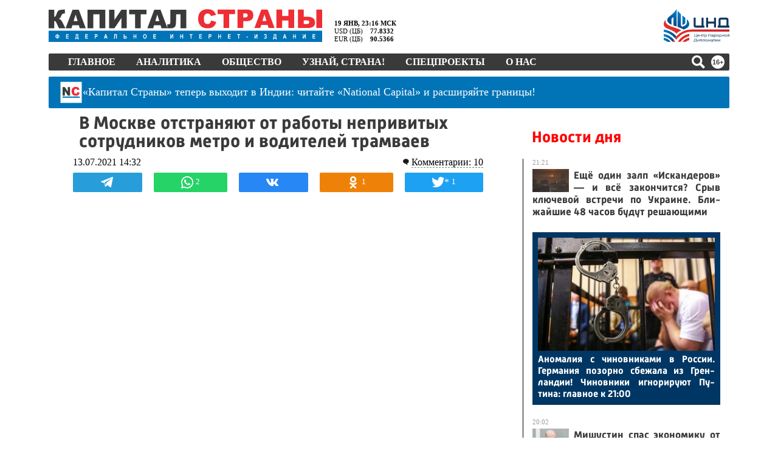

--- FILE ---
content_type: text/html; charset=utf-8
request_url: https://kapital-rus.ru/news/382272-v_moskve_otstranyaut_ot_raboty_neprivityh_sotrudnikov_metro_i_vodite/
body_size: 65445
content:
<!DOCTYPE html>
<html lang="ru">
<head>
	<title>В Москве отстраняют от работы непривитых сотрудников метро и водителей трамваев | Капитал страны</title>	<meta http-equiv="Content-Type" content="text/html; charset=utf-8" />
	<meta name="description" content="Сотрудников московского метрополитена, а также водителей трамваев принудили подписать обязательство об обязательной вакцинации. Документ стал приложением к трудовому договору. Тех, кто его не подписал, отстранили от работы без сохранения зарплаты." />
	<meta property="og:type" content="article" />	<meta property="og:url" content="https://kapital-rus.ru/news/382272-v_moskve_otstranyaut_ot_raboty_neprivityh_sotrudnikov_metro_i_vodite/" />	<meta property="og:title" content="В Москве отстраняют от работы непривитых сотрудников метро и водителей трамваев | Капитал страны" />	<meta property="og:description" content="Сотрудников московского метрополитена, а также водителей трамваев принудили подписать обязательство об обязательной вакцинации. Документ стал приложением к трудовому договору. Тех, кто его не подписал, отстранили от работы без сохранения зарплаты." />	<meta property="og:image" content="http://kapital-rus.ru/img/ks-blank.jpg" />	<meta property="og:image:width"  content="900" />	<meta property="og:image:height" content="630" />
	<link rel="icon" href="/favicon.gif" type="image/gif" />
	<link rel="shortcut icon" href="/favicon.gif" type="image/gif" />
	<link rel="apple-touch-icon-precomposed" href="/touch-icon-iphone.png">
	<link rel="apple-touch-icon-precomposed" sizes="76x76" href="/touch-icon-ipad.png">
	<link rel="apple-touch-icon-precomposed" sizes="120x120" href="/touch-icon-iphone-retina.png">
	<link rel="apple-touch-icon-precomposed" sizes="152x152" href="/touch-icon-ipad-retina.png">
		<meta name="viewport" content="width=device-width, initial-scale=1, maximum-scale=1, user-scalable=no">
	<link rel="alternate" type="application/rss+xml" href="/upload/kaprus.xml/" title="Капитал страны" />
	<meta name="robots" content="max-image-preview:large">
	<meta name="theme-color" content="#ffffff">
	<meta name="msapplication-TileColor" content="#ffffff">
	<link rel="stylesheet" type="text/css" href="/site.css?1761608812">
	<link rel="stylesheet" type="text/css" href="/ks.css?1768853685">
	<link href="https://fonts.googleapis.com/icon?family=Material+Icons" rel="stylesheet">
	<!-- Yandex.Metrika counter --> <script type="text/javascript" > (function(m,e,t,r,i,k,a){m[i]=m[i]||function(){(m[i].a=m[i].a||[]).push(arguments)}; m[i].l=1*new Date();k=e.createElement(t),a=e.getElementsByTagName(t)[0],k.async=1,k.src=r,a.parentNode.insertBefore(k,a)}) (window, document, "script", "https://mc.yandex.ru/metrika/tag.js", "ym"); ym(16639138, "init", { clickmap:true, trackLinks:true, accurateTrackBounce:true, webvisor:true }); </script> <noscript><div><img src="https://mc.yandex.ru/watch/16639138" style="position:absolute; left:-9999px;" alt="" /></div></noscript> <!-- /Yandex.Metrika counter -->

	<!-- Yandex.RTB -->
	<script>window.yaContextCb=window.yaContextCb||[]</script>
	<script src="https://yandex.ru/ads/system/context.js" async></script>

	

		<script>
	!function(){function U(t,e){(null==e||e>t.length)&&(e=t.length);for(var n=0,r=Array(e);n<e;n++)r[n]=t[n];return r}function d(t,e){if(t!==e)throw new TypeError("Cannot instantiate an arrow function")}function N(t,e){return function(t){if(Array.isArray(t))return t}(t)||function(t,e){var n=null==t?null:"undefined"!=typeof Symbol&&t[Symbol.iterator]||t["@@iterator"];if(null!=n){var r,i,o,a,s=[],u=!0,c=!1;try{if(o=(n=n.call(t)).next,0===e){if(Object(n)!==n)return;u=!1}else for(;!(u=(r=o.call(n)).done)&&(s.push(r.value),s.length!==e);u=!0);}catch(t){c=!0,i=t}finally{try{if(!u&&null!=n.return&&(a=n.return(),Object(a)!==a))return}finally{if(c)throw i}}return s}}(t,e)||M(t,e)||function(){throw new TypeError("Invalid attempt to destructure non-iterable instance.\nIn order to be iterable, non-array objects must have a [Symbol.iterator]() method.")}()}function M(t,e){var n;if(t)return"string"==typeof t?U(t,e):"Map"===(n="Object"===(n={}.toString.call(t).slice(8,-1))&&t.constructor?t.constructor.name:n)||"Set"===n?Array.from(t):"Arguments"===n||/^(?:Ui|I)nt(?:8|16|32)(?:Clamped)?Array$/.test(n)?U(t,e):void 0}var t="undefined"!=typeof globalThis?globalThis:"undefined"!=typeof window?window:"undefined"!=typeof global?global:"undefined"!=typeof self?self:{};function F(t){var e={exports:{}};return t(e,e.exports),e.exports}function D(t){return t&&t.Math===Math&&t}function l(t){try{return!!t()}catch(t){return!0}}function z(t){if(It(t))throw new kt("Can't call method on "+t);return t}function q(t){return Rt(z(t))}function H(t,e){return arguments.length<2?(n=b[t],_(n)?n:void 0):b[t]&&b[t][e];var n}function V(t,e){return Jt[t]||(Jt[t]=e||{})}function $(t){return Yt(z(t))}function G(t){return"Symbol("+(void 0===t?"":t)+")_"+te(++Qt+Zt,36)}function u(t){return m(ne,t)||(ne[t]=Nt&&m(ee,t)?ee[t]:re("Symbol."+t)),ne[t]}function W(t,e){if(!h(t)||Ft(t))return t;var n=Vt(t,oe);if(n){if(n=j(n,t,e=void 0===e?"default":e),!h(n)||Ft(n))return n;throw new ie("Can't convert object to primitive value")}return Gt(t,e=void 0===e?"number":e)}function X(t){return t=W(t,"string"),Ft(t)?t:t+""}function J(t){return Ee[t]||(Ee[t]=G(t))}function g(t,e,n,r){var i=(r=r||{}).enumerable,o=void 0!==r.name?r.name:e;if(_(n)&&Re(n,o,r),r.global)i?t[e]=n:Xt(e,n);else{try{r.unsafe?t[e]&&(i=!0):delete t[e]}catch(t){}i?t[e]=n:we.f(t,e,{value:n,enumerable:!1,configurable:!r.nonConfigurable,writable:!r.nonWritable})}return t}function Y(t,e){return(t=Le(t))<0?Be(t+e,0):Ue(t,e)}function K(t){return Me(t.length)}function Q(s){return function(t,e,n){var r=q(t),i=K(r);if(0!==i){var o,a=Y(n,i);if(s&&e!=e){for(;a<i;)if((o=r[a++])!=o)return!0}else for(;a<i;a++)if((s||a in r)&&r[a]===e)return s||a||0}return!s&&-1}}function Z(t,e){var n,r=q(t),i=0,o=[];for(n in r)!m(Ae,n)&&m(r,n)&&De(o,n);for(;e.length>i;)!m(r,n=e[i++])||~Fe(o,n)||De(o,n);return o}function tt(t,e){return(t=Je[Xe(t)])===Ke||t!==Ye&&(_(e)?l(e):!!e)}function v(t,e){var n,r,i,o=t.target,a=t.global,s=t.stat,u=a?b:s?b[o]||Xt(o,{}):b[o]&&b[o].prototype;if(u)for(n in e){if(r=e[n],i=t.dontCallGetSet?(i=Ze(u,n))&&i.value:u[n],!Qe(a?n:o+(s?".":"#")+n,t.forced)&&void 0!==i){if(typeof r==typeof i)continue;for(var c=r,h=i,f=y=v=p=d=l=void 0,l=Ge(h),d=we.f,p=fe.f,v=0;v<l.length;v++){var y=l[v];m(c,y)||f&&m(f,y)||d(c,y,p(h,y))}}(t.sham||i&&i.sham)&&Se(r,"sham",!0),g(u,n,r,t)}}function et(t){if("Function"===xt(t))return y(t)}function nt(t,e){return Ht(t),void 0===e?t:mt?tn(t,e):function(){return t.apply(e,arguments)}}function rt(){}function it(t){if(!_(t))return!1;try{return sn(rt,[],t),!0}catch(t){return!1}}function ot(t){if(!_(t))return!1;switch(an(t)){case"AsyncFunction":case"GeneratorFunction":case"AsyncGeneratorFunction":return!1}try{return hn||!!cn(un,Oe(t))}catch(t){return!0}}function at(t,e){return new(pn(t))(0===e?0:e)}function st(l){var d=1===l,p=2===l,v=3===l,y=4===l,g=6===l,b=7===l,m=5===l||g;return function(t,e,n,r){for(var i,o,a=$(t),s=Rt(a),u=K(s),c=nt(e,n),h=0,e=r||at,f=d?e(t,u):p||b?e(t,0):void 0;h<u;h++)if((m||h in s)&&(o=c(i=s[h],h,a),l))if(d)f[h]=o;else if(o)switch(l){case 3:return!0;case 5:return i;case 6:return h;case 2:vn(f,i)}else switch(l){case 4:return!1;case 7:vn(f,i)}return g?-1:v||y?y:f}}function ut(){}function ct(t){t.write(On("")),t.close();var e=t.parentWindow.Object;return t=null,e}function ht(t){Pn[xn][t]=!0}function ft(t,e){var n=[][t];return!!n&&l(function(){n.call(null,e||function(){return 1},1)})}function lt(t,e,n){p?we.f(t,e,_t(0,n)):t[e]=n}function dt(e){return 51<=Bt||!l(function(){var t=[];return(t.constructor={})[Ln]=function(){return{foo:1}},1!==t[e](Boolean).foo})}function e(t,e,n){n.get&&Re(n.get,e,{getter:!0}),n.set&&Re(n.set,e,{setter:!0}),we.f(t,e,n)}var pt,vt,yt,gt,bt,b=D("object"==typeof globalThis&&globalThis)||D("object"==typeof window&&window)||D("object"==typeof self&&self)||D("object"==typeof t&&t)||D("object"==typeof t&&t)||function(){return this}()||Function("return this")(),p=!l(function(){return 7!==Object.defineProperty({},1,{get:function(){return 7}})[1]}),mt=!l(function(){var t=function(){}.bind();return"function"!=typeof t||t.hasOwnProperty("prototype")}),wt=Function.prototype.call,j=mt?wt.bind(wt):function(){return wt.apply(wt,arguments)},n={}.propertyIsEnumerable,St=Object.getOwnPropertyDescriptor,jt={f:St&&!n.call({1:2},1)?function(t){t=St(this,t);return!!t&&t.enumerable}:n},_t=function(t,e){return{enumerable:!(1&t),configurable:!(2&t),writable:!(4&t),value:e}},n=Function.prototype,Ot=n.call,n=mt&&n.bind.bind(Ot,Ot),y=mt?n:function(t){return function(){return Ot.apply(t,arguments)}},Et=y({}.toString),At=y("".slice),xt=function(t){return At(Et(t),8,-1)},Pt=Object,Tt=y("".split),Rt=l(function(){return!Pt("z").propertyIsEnumerable(0)})?function(t){return"String"===xt(t)?Tt(t,""):Pt(t)}:Pt,It=function(t){return null==t},kt=TypeError,Ct="object"==typeof document&&document.all,_=void 0===Ct&&void 0!==Ct?function(t){return"function"==typeof t||t===Ct}:function(t){return"function"==typeof t},h=function(t){return"object"==typeof t?null!==t:_(t)},Lt=y({}.isPrototypeOf),n="undefined"!=typeof navigator&&String(navigator.userAgent)||"",r=b.process,i=b.Deno,r=r&&r.versions||i&&i.version,i=r&&r.v8,Bt=a=!(a=i?0<(o=i.split("."))[0]&&o[0]<4?1:+(o[0]+o[1]):a)&&n&&(!(o=n.match(/Edge\/(\d+)/))||74<=o[1])&&(o=n.match(/Chrome\/(\d+)/))?+o[1]:a,Ut=b.String,Nt=!!Object.getOwnPropertySymbols&&!l(function(){var t=Symbol("symbol detection");return!Ut(t)||!(Object(t)instanceof Symbol)||!Symbol.sham&&Bt&&Bt<41}),r=Nt&&!Symbol.sham&&"symbol"==typeof Symbol.iterator,Mt=Object,Ft=r?function(t){return"symbol"==typeof t}:function(t){var e=H("Symbol");return _(e)&&Lt(e.prototype,Mt(t))},Dt=String,zt=function(t){try{return Dt(t)}catch(t){return"Object"}},qt=TypeError,Ht=function(t){if(_(t))return t;throw new qt(zt(t)+" is not a function")},Vt=function(t,e){t=t[e];return It(t)?void 0:Ht(t)},$t=TypeError,Gt=function(t,e){var n,r;if("string"===e&&_(n=t.toString)&&!h(r=j(n,t)))return r;if(_(n=t.valueOf)&&!h(r=j(n,t)))return r;if("string"!==e&&_(n=t.toString)&&!h(r=j(n,t)))return r;throw new $t("Can't convert object to primitive value")},Wt=Object.defineProperty,Xt=function(e,n){try{Wt(b,e,{value:n,configurable:!0,writable:!0})}catch(t){b[e]=n}return n},Jt=F(function(t){var e="__core-js_shared__",t=t.exports=b[e]||Xt(e,{});(t.versions||(t.versions=[])).push({version:"3.37.1",mode:"global",copyright:"© 2014-2024 Denis Pushkarev (zloirock.ru)",license:"https://github.com/zloirock/core-js/blob/v3.37.1/LICENSE",source:"https://github.com/zloirock/core-js"})}),Yt=Object,Kt=y({}.hasOwnProperty),m=Object.hasOwn||function(t,e){return Kt($(t),e)},Qt=0,Zt=Math.random(),te=y(1..toString),ee=b.Symbol,ne=V("wks"),re=r?ee.for||ee:ee&&ee.withoutSetter||G,ie=TypeError,oe=u("toPrimitive"),ae=b.document,se=h(ae)&&h(ae.createElement),ue=function(t){return se?ae.createElement(t):{}},ce=!p&&!l(function(){return 7!==Object.defineProperty(ue("div"),"a",{get:function(){return 7}}).a}),he=Object.getOwnPropertyDescriptor,fe={f:p?he:function(t,e){if(t=q(t),e=X(e),ce)try{return he(t,e)}catch(t){}if(m(t,e))return _t(!j(jt.f,t,e),t[e])}},i=p&&l(function(){return 42!==Object.defineProperty(function(){},"prototype",{value:42,writable:!1}).prototype}),le=String,de=TypeError,O=function(t){if(h(t))return t;throw new de(le(t)+" is not an object")},pe=TypeError,ve=Object.defineProperty,ye=Object.getOwnPropertyDescriptor,ge="enumerable",be="configurable",me="writable",we={f:p?i?function(t,e,n){var r;return O(t),e=X(e),O(n),"function"==typeof t&&"prototype"===e&&"value"in n&&me in n&&!n[me]&&(r=ye(t,e))&&r[me]&&(t[e]=n.value,n={configurable:(be in n?n:r)[be],enumerable:(ge in n?n:r)[ge],writable:!1}),ve(t,e,n)}:ve:function(t,e,n){if(O(t),e=X(e),O(n),ce)try{return ve(t,e,n)}catch(t){}if("get"in n||"set"in n)throw new pe("Accessors not supported");return"value"in n&&(t[e]=n.value),t}},Se=p?function(t,e,n){return we.f(t,e,_t(1,n))}:function(t,e,n){return t[e]=n,t},o=Function.prototype,a=p&&Object.getOwnPropertyDescriptor,r=m(o,"name"),je={EXISTS:r,PROPER:r&&"something"===function(){}.name,CONFIGURABLE:r&&(!p||a(o,"name").configurable)},_e=y(Function.toString),Oe=(_(Jt.inspectSource)||(Jt.inspectSource=function(t){return _e(t)}),Jt.inspectSource),r=b.WeakMap,a=_(r)&&/native code/.test(String(r)),Ee=V("keys"),Ae={},xe="Object already initialized",Pe=b.TypeError,o=b.WeakMap,Te=a||Jt.state?((yt=Jt.state||(Jt.state=new o)).get=yt.get,yt.has=yt.has,yt.set=yt.set,pt=function(t,e){if(yt.has(t))throw new Pe(xe);return e.facade=t,yt.set(t,e),e},vt=function(t){return yt.get(t)||{}},function(t){return yt.has(t)}):(gt=J("state"),Ae[gt]=!0,pt=function(t,e){if(m(t,gt))throw new Pe(xe);return e.facade=t,Se(t,gt,e),e},vt=function(t){return m(t,gt)?t[gt]:{}},function(t){return m(t,gt)}),w={set:pt,get:vt,has:Te,enforce:function(t){return Te(t)?vt(t):pt(t,{})},getterFor:function(e){return function(t){if(h(t)&&(t=vt(t)).type===e)return t;throw new Pe("Incompatible receiver, "+e+" required")}}},Re=F(function(t){var r=je.CONFIGURABLE,i=w.enforce,e=w.get,o=String,a=Object.defineProperty,s=y("".slice),u=y("".replace),c=y([].join),h=p&&!l(function(){return 8!==a(function(){},"length",{value:8}).length}),f=String(String).split("String"),t=t.exports=function(t,e,n){"Symbol("===s(o(e),0,7)&&(e="["+u(o(e),/^Symbol\(([^)]*)\).*$/,"$1")+"]"),n&&n.getter&&(e="get "+e),n&&n.setter&&(e="set "+e),(!m(t,"name")||r&&t.name!==e)&&(p?a(t,"name",{value:e,configurable:!0}):t.name=e),h&&n&&m(n,"arity")&&t.length!==n.arity&&a(t,"length",{value:n.arity});try{n&&m(n,"constructor")&&n.constructor?p&&a(t,"prototype",{writable:!1}):t.prototype&&(t.prototype=void 0)}catch(t){}n=i(t);return m(n,"source")||(n.source=c(f,"string"==typeof e?e:"")),t};Function.prototype.toString=t(function(){return _(this)&&e(this).source||Oe(this)},"toString")}),Ie=Math.ceil,ke=Math.floor,Ce=Math.trunc||function(t){t=+t;return(0<t?ke:Ie)(t)},Le=function(t){t=+t;return t!=t||0==t?0:Ce(t)},Be=Math.max,Ue=Math.min,Ne=Math.min,Me=function(t){t=Le(t);return 0<t?Ne(t,9007199254740991):0},Fe={includes:Q(!0),indexOf:Q(!1)}.indexOf,De=y([].push),ze=["constructor","hasOwnProperty","isPrototypeOf","propertyIsEnumerable","toLocaleString","toString","valueOf"],qe=ze.concat("length","prototype"),He={f:Object.getOwnPropertyNames||function(t){return Z(t,qe)}},Ve={f:Object.getOwnPropertySymbols},$e=y([].concat),Ge=H("Reflect","ownKeys")||function(t){var e=He.f(O(t)),n=Ve.f;return n?$e(e,n(t)):e},We=/#|\.prototype\./,Xe=tt.normalize=function(t){return String(t).replace(We,".").toLowerCase()},Je=tt.data={},Ye=tt.NATIVE="N",Ke=tt.POLYFILL="P",Qe=tt,Ze=fe.f,tn=et(et.bind),en=Array.isArray||function(t){return"Array"===xt(t)},r={},a=(r[u("toStringTag")]="z","[object z]"===String(r)),nn=u("toStringTag"),rn=Object,on="Arguments"===xt(function(){return arguments}()),an=a?xt:function(t){var e;return void 0===t?"Undefined":null===t?"Null":"string"==typeof(e=function(t,e){try{return t[e]}catch(t){}}(t=rn(t),nn))?e:on?xt(t):"Object"===(e=xt(t))&&_(t.callee)?"Arguments":e},sn=H("Reflect","construct"),un=/^\s*(?:class|function)\b/,cn=y(un.exec),hn=!un.test(rt),fn=(ot.sham=!0,!sn||l(function(){var t;return it(it.call)||!it(Object)||!it(function(){t=!0})||t})?ot:it),ln=u("species"),dn=Array,pn=function(t){var e;return void 0===(e=en(t)&&(e=t.constructor,fn(e)&&(e===dn||en(e.prototype))||h(e)&&null===(e=e[ln]))?void 0:e)?dn:e},vn=y([].push),o={forEach:st(0),map:st(1),filter:st(2),some:st(3),every:st(4),find:st(5),findIndex:st(6),filterReject:st(7)},yn=Object.keys||function(t){return Z(t,ze)},gn={f:p&&!i?Object.defineProperties:function(t,e){O(t);for(var n,r=q(e),i=yn(e),o=i.length,a=0;a<o;)we.f(t,n=i[a++],r[n]);return t}},bn=H("document","documentElement"),mn=">",wn="<",Sn="prototype",jn="script",_n=J("IE_PROTO"),On=function(t){return wn+jn+mn+t+wn+"/"+jn+mn},En=function(){try{bt=new ActiveXObject("htmlfile")}catch(t){}En="undefined"==typeof document||document.domain&&bt?ct(bt):(t=ue("iframe"),e="java"+jn+":",t.style.display="none",bn.appendChild(t),t.src=String(e),(e=t.contentWindow.document).open(),e.write(On("document.F=Object")),e.close(),e.F);for(var t,e,n=ze.length;n--;)delete En[Sn][ze[n]];return En()},An=(Ae[_n]=!0,Object.create||function(t,e){var n;return null!==t?(ut[Sn]=O(t),n=new ut,ut[Sn]=null,n[_n]=t):n=En(),void 0===e?n:gn.f(n,e)}),r=we.f,xn=u("unscopables"),Pn=Array.prototype,Tn=(void 0===Pn[xn]&&r(Pn,xn,{configurable:!0,value:An(null)}),o.find),i="find",Rn=!0,In=(i in[]&&Array(1)[i](function(){Rn=!1}),v({target:"Array",proto:!0,forced:Rn},{find:function(t){return Tn(this,t,1<arguments.length?arguments[1]:void 0)}}),ht(i),o.forEach),kn=ft("forEach")?[].forEach:function(t){return In(this,t,1<arguments.length?arguments[1]:void 0)},Cn=(v({target:"Array",proto:!0,forced:[].forEach!==kn},{forEach:kn}),y([].join)),r=Rt!==Object||!ft("join",","),Ln=(v({target:"Array",proto:!0,forced:r},{join:function(t){return Cn(q(this),void 0===t?",":t)}}),u("species")),S=y([].slice),i=dt("slice"),Bn=u("species"),Un=Array,Nn=Math.max,Mn=(v({target:"Array",proto:!0,forced:!i},{slice:function(t,e){var n,r,i,o=q(this),a=K(o),s=Y(t,a),u=Y(void 0===e?a:e,a);if(en(o)&&(n=o.constructor,(n=fn(n)&&(n===Un||en(n.prototype))||h(n)&&null===(n=n[Bn])?void 0:n)===Un||void 0===n))return S(o,s,u);for(r=new(void 0===n?Un:n)(Nn(u-s,0)),i=0;s<u;s++,i++)s in o&&lt(r,i,o[s]);return r.length=i,r}}),o.some),r=ft("some"),Fn=(v({target:"Array",proto:!0,forced:!r},{some:function(t){return Mn(this,t,1<arguments.length?arguments[1]:void 0)}}),Date),Dn=y(Fn.prototype.getTime),i=(v({target:"Date",stat:!0},{now:function(){return Dn(new Fn)}}),Date.prototype),zn="Invalid Date",r="toString",qn=y(i[r]),Hn=y(i.getTime),Vn=(String(new Date(NaN))!==zn&&g(i,r,function(){var t=Hn(this);return t==t?qn(this):zn}),Function),$n=y([].concat),Gn=y([].join),Wn={},i=mt?Vn.bind:function(a){var s=Ht(this),t=s.prototype,u=S(arguments,1),c=function(){var t=$n(u,S(arguments));if(this instanceof c){var e=s,n=t.length,r=t;if(!m(Wn,n)){for(var i=[],o=0;o<n;o++)i[o]="a["+o+"]";Wn[n]=Vn("C,a","return new C("+Gn(i,",")+")")}return Wn[n](e,r)}return s.apply(a,t)};return h(t)&&(c.prototype=t),c},r=(v({target:"Function",proto:!0,forced:Function.bind!==i},{bind:i}),je.EXISTS),i=Function.prototype,Xn=y(i.toString),Jn=/function\b(?:\s|\/\*[\S\s]*?\*\/|\/\/[^\n\r]*[\n\r]+)*([^\s(/]*)/,Yn=y(Jn.exec);p&&!r&&e(i,"name",{configurable:!0,get:function(){try{return Yn(Jn,Xn(this))[1]}catch(t){return""}}});function E(t){if("Symbol"===an(t))throw new TypeError("Cannot convert a Symbol value to a string");return Sr(t)}function Kn(e){return function(t){t=E(z(t));return 1&e&&(t=_r(t,Or,"")),t=2&e?_r(t,Er,"$1"):t}}function Qn(t){var e;if(!h(e=t)&&null!==e)throw new Cr("Can't set "+kr(t)+" as a prototype")}function Zn(t){t=H(t),p&&t&&!t[Mr]&&e(t,Mr,{configurable:!0,get:function(){return this}})}function tr(t,e){if(Lt(e,t))return t;throw new Fr("Incorrect invocation")}function er(t,e){var n,t=O(t).constructor;if(void 0===t||It(n=O(t)[zr]))return e;if(fn(t=n))return t;throw new Dr(zt(t)+" is not a constructor")}function nr(t,e){if(t<e)throw new $r("Not enough arguments");return t}function rr(t){return function(){Zr(t)}}function ir(t){Zr(t.data)}function or(t){b.postMessage(Jr(t),hr.protocol+"//"+hr.host)}function ar(t){var e;return p?(e=ti(b,t))&&e.value:b[t]}function sr(){this.head=null,this.tail=null}function ur(t){var n,r;this.promise=new t(function(t,e){if(void 0!==n||void 0!==r)throw new li("Bad Promise constructor");n=t,r=e}),this.resolve=Ht(n),this.reject=Ht(r)}function cr(e){j(pi,b,function(){var t=e.facade;Ir?_i.emit("rejectionHandled",t):Ui(Pi,t,e.value)})}a||g(Object.prototype,"toString",a?{}.toString:function(){return"[object "+an(this)+"]"},{unsafe:!0});var hr,fr,lr,dr,pr,vr,yr,gr,br,mr,wr,Sr=String,jr="\t\n\v\f\r                　\u2028\u2029\ufeff",_r=y("".replace),Or=RegExp("^["+jr+"]+"),Er=RegExp("(^|[^"+jr+"])["+jr+"]+$"),r={start:Kn(1),end:Kn(2),trim:Kn(3)},Ar=r.trim,xr=b.parseInt,i=b.Symbol,Pr=i&&i.iterator,Tr=/^[+-]?0x/i,Rr=y(Tr.exec),a=8!==xr(jr+"08")||22!==xr(jr+"0x16")||Pr&&!l(function(){xr(Object(Pr))})?function(t,e){t=Ar(E(t));return xr(t,e>>>0||(Rr(Tr,t)?16:10))}:xr,Ir=(v({global:!0,forced:parseInt!==a},{parseInt:a}),"process"===xt(b.process)),kr=String,Cr=TypeError,Lr=Object.setPrototypeOf||("__proto__"in{}?function(){var n,r=!1,t={};try{(n=function(t,e,n){try{return y(Ht(Object.getOwnPropertyDescriptor(t,e)[n]))}catch(t){}}(Object.prototype,"__proto__","set"))(t,[]),r=t instanceof Array}catch(t){}return function(t,e){return z(t),Qn(e),h(t)&&(r?n(t,e):t.__proto__=e),t}}():void 0),Br=we.f,Ur=u("toStringTag"),Nr=function(t,e,n){(t=t&&!n?t.prototype:t)&&!m(t,Ur)&&Br(t,Ur,{configurable:!0,value:e})},Mr=u("species"),Fr=TypeError,Dr=TypeError,zr=u("species"),i=Function.prototype,qr=i.apply,Hr=i.call,Vr="object"==typeof Reflect&&Reflect.apply||(mt?Hr.bind(qr):function(){return Hr.apply(qr,arguments)}),$r=TypeError,a=/(?:ipad|iphone|ipod).*applewebkit/i.test(n),i=b.setImmediate,s=b.clearImmediate,Gr=b.process,Wr=b.Dispatch,Xr=b.Function,c=b.MessageChannel,Jr=b.String,Yr=0,Kr={},Qr="onreadystatechange",Zr=(l(function(){hr=b.location}),function(t){var e;m(Kr,t)&&(e=Kr[t],delete Kr[t],e())}),c=(i&&s||(i=function(t){nr(arguments.length,1);var e=_(t)?t:Xr(t),n=S(arguments,1);return Kr[++Yr]=function(){Vr(e,void 0,n)},fr(Yr),Yr},s=function(t){delete Kr[t]},Ir?fr=function(t){Gr.nextTick(rr(t))}:Wr&&Wr.now?fr=function(t){Wr.now(rr(t))}:c&&!a?(f=(c=new c).port2,c.port1.onmessage=ir,fr=nt(f.postMessage,f)):b.addEventListener&&_(b.postMessage)&&!b.importScripts&&hr&&"file:"!==hr.protocol&&!l(or)?(fr=or,b.addEventListener("message",ir,!1)):fr=Qr in ue("script")?function(t){bn.appendChild(ue("script"))[Qr]=function(){bn.removeChild(this),Zr(t)}}:function(t){setTimeout(rr(t),0)}),{set:i,clear:s}),ti=Object.getOwnPropertyDescriptor,ei=(sr.prototype={add:function(t){var t={item:t,next:null},e=this.tail;e?e.next=t:this.head=t,this.tail=t},get:function(){var t=this.head;if(t)return null===(this.head=t.next)&&(this.tail=null),t.item}},sr),f=/ipad|iphone|ipod/i.test(n)&&"undefined"!=typeof Pebble,i=/web0s(?!.*chrome)/i.test(n),ni=c.set,s=b.MutationObserver||b.WebKitMutationObserver,A=b.document,ri=b.process,x=b.Promise,P=ar("queueMicrotask"),ii=(P||(vr=new ei,yr=function(){var t,e;for(Ir&&(t=ri.domain)&&t.exit();e=vr.get();)try{e()}catch(t){throw vr.head&&gr(),t}t&&t.enter()},gr=a||Ir||i||!s||!A?!f&&x&&x.resolve?((a=x.resolve(void 0)).constructor=x,pr=nt(a.then,a),function(){pr(yr)}):Ir?function(){ri.nextTick(yr)}:(ni=nt(ni,b),function(){ni(yr)}):(lr=!0,dr=A.createTextNode(""),new s(yr).observe(dr,{characterData:!0}),function(){dr.data=lr=!lr}),P=function(t){vr.head||gr(),vr.add(t)}),P),oi=function(t,e){try{1===arguments.length?console.error(t):console.error(t,e)}catch(t){}},ai=function(t){try{return{error:!1,value:t()}}catch(t){return{error:!0,value:t}}},T=b.Promise,si="object"==typeof Deno&&Deno&&"object"==typeof Deno.version,ui=!si&&!Ir&&"object"==typeof window&&"object"==typeof document,ci=(T&&T.prototype,u("species")),hi=!1,fi=_(b.PromiseRejectionEvent),i={CONSTRUCTOR:Qe("Promise",function(){var t=Oe(T),e=t!==String(T);if(!e&&66===Bt)return!0;if(!Bt||Bt<51||!/native code/.test(t)){var t=new T(function(t){t(1)}),n=function(t){t(function(){},function(){})};if((t.constructor={})[ci]=n,!(hi=t.then(function(){})instanceof n))return!0}return!e&&(ui||si)&&!fi}),REJECTION_EVENT:fi,SUBCLASSING:hi},li=TypeError,di={f:function(t){return new ur(t)}},pi=c.set,vi="Promise",f=i.CONSTRUCTOR,yi=i.REJECTION_EVENT,x=i.SUBCLASSING,gi=w.getterFor(vi),bi=w.set,a=T&&T.prototype,mi=T,wi=a,Si=b.TypeError,ji=b.document,_i=b.process,Oi=di.f,Ei=Oi,Ai=!!(ji&&ji.createEvent&&b.dispatchEvent),xi="unhandledrejection",Pi="rejectionhandled",Ti=1,Ri=2,Ii=1,ki=2,Ci=function(t){var e;return!(!h(t)||!_(e=t.then))&&e},Li=function(t,e){var n,r,i,o=e.value,a=e.state===Ti,s=a?t.ok:t.fail,u=t.resolve,c=t.reject,h=t.domain;try{s?(a||(e.rejection===ki&&cr(e),e.rejection=Ii),!0===s?n=o:(h&&h.enter(),n=s(o),h&&(h.exit(),i=!0)),n===t.promise?c(new Si("Promise-chain cycle")):(r=Ci(n))?j(r,n,u,c):u(n)):c(o)}catch(t){h&&!i&&h.exit(),c(t)}},Bi=function(n,r){n.notified||(n.notified=!0,ii(function(){for(var t,e=n.reactions;t=e.get();)Li(t,n);n.notified=!1,r&&!n.rejection&&Ni(n)}))},Ui=function(t,e,n){var r;Ai?((r=ji.createEvent("Event")).promise=e,r.reason=n,r.initEvent(t,!1,!0),b.dispatchEvent(r)):r={promise:e,reason:n},!yi&&(e=b["on"+t])?e(r):t===xi&&oi("Unhandled promise rejection",n)},Ni=function(r){j(pi,b,function(){var t=r.facade,e=r.value,n=Mi(r);if(n&&(n=ai(function(){Ir?_i.emit("unhandledRejection",e,t):Ui(xi,t,e)}),r.rejection=Ir||Mi(r)?ki:Ii,n.error))throw n.value})},Mi=function(t){return t.rejection!==Ii&&!t.parent},Fi=function(e,n,r){return function(t){e(n,t,r)}},Di=function(t,e,n){t.done||(t.done=!0,(t=n?n:t).value=e,t.state=Ri,Bi(t,!0))},zi=function(n,t,e){if(!n.done){n.done=!0,e&&(n=e);try{if(n.facade===t)throw new Si("Promise can't be resolved itself");var r=Ci(t);r?ii(function(){var e={done:!1};try{j(r,t,Fi(zi,e,n),Fi(Di,e,n))}catch(t){Di(e,t,n)}}):(n.value=t,n.state=Ti,Bi(n,!1))}catch(t){Di({done:!1},t,n)}}};if(f&&(wi=(mi=function(t){tr(this,wi),Ht(t),j(br,this);var e=gi(this);try{t(Fi(zi,e),Fi(Di,e))}catch(t){Di(e,t)}}).prototype,(br=function(t){bi(this,{type:vi,done:!1,notified:!1,parent:!1,reactions:new ei,rejection:!1,state:0,value:void 0})}).prototype=g(wi,"then",function(t,e){var n=gi(this),r=Oi(er(this,mi));return n.parent=!0,r.ok=!_(t)||t,r.fail=_(e)&&e,r.domain=Ir?_i.domain:void 0,0===n.state?n.reactions.add(r):ii(function(){Li(r,n)}),r.promise}),mr=function(){var t=new br,e=gi(t);this.promise=t,this.resolve=Fi(zi,e),this.reject=Fi(Di,e)},di.f=Oi=function(t){return t===mi||void 0===t?new mr:Ei(t)},_(T))&&a!==Object.prototype){wr=a.then,x||g(a,"then",function(t,e){var n=this;return new mi(function(t,e){j(wr,n,t,e)}).then(t,e)},{unsafe:!0});try{delete a.constructor}catch(t){}Lr&&Lr(a,wi)}v({global:!0,constructor:!0,wrap:!0,forced:f},{Promise:mi}),Nr(mi,vi,!1),Zn(vi);function qi(t){return void 0!==t&&(Gi.Array===t||Xi[Wi]===t)}function Hi(t,e){if(e=arguments.length<2?Yi(t):e,Ht(e))return O(j(e,t));throw new Ki(zt(t)+" is not iterable")}function Vi(t,e){this.stopped=t,this.result=e}function $i(t,e,n){function r(t){return o&&Qi(o,"normal",t),new Vi(!0,t)}function i(t){return l?(O(t),v?y(t[0],t[1],r):y(t[0],t[1])):v?y(t,r):y(t)}var o,a,s,u,c,h,f=n&&n.that,l=!(!n||!n.AS_ENTRIES),d=!(!n||!n.IS_RECORD),p=!(!n||!n.IS_ITERATOR),v=!(!n||!n.INTERRUPTED),y=nt(e,f);if(d)o=t.iterator;else if(p)o=t;else{if(!(n=Yi(t)))throw new Zi(zt(t)+" is not iterable");if(qi(n)){for(a=0,s=K(t);a<s;a++)if((u=i(t[a]))&&Lt(to,u))return;return}o=Hi(t,n)}for(c=(d?t:o).next;!(h=j(c,o)).done;){try{u=i(h.value)}catch(t){Qi(o,"throw",t)}if("object"==typeof u&&u&&Lt(to,u))return}}var Gi={},Wi=u("iterator"),Xi=Array.prototype,Ji=u("iterator"),Yi=function(t){if(!It(t))return Vt(t,Ji)||Vt(t,"@@iterator")||Gi[an(t)]},Ki=TypeError,Qi=function(t,e,n){var r,i;O(t);try{if(!(r=Vt(t,"return"))){if("throw"===e)throw n;return n}r=j(r,t)}catch(t){i=!0,r=t}if("throw"===e)throw n;if(i)throw r;return O(r),n},Zi=TypeError,to=Vi.prototype,eo=u("iterator"),no=!1;try{var ro=0,R={next:function(){return{done:!!ro++}},return:function(){no=!0}};R[eo]=function(){return this},Array.from(R,function(){throw 2})}catch(t){}A=i.CONSTRUCTOR||!function(t,e){try{if(!e&&!no)return!1}catch(t){return!1}var n=!1;try{var r={};r[eo]=function(){return{next:function(){return{done:n=!0}}}},t(r)}catch(t){}return n}(function(t){T.all(t).then(void 0,function(){})}),v({target:"Promise",stat:!0,forced:A},{all:function(t){var s=this,e=di.f(s),u=e.resolve,c=e.reject,n=ai(function(){var r=Ht(s.resolve),i=[],o=0,a=1;$i(t,function(t){var e=o++,n=!1;a++,j(r,s,t).then(function(t){n||(n=!0,i[e]=t,--a)||u(i)},c)}),--a||u(i)});return n.error&&c(n.value),e.promise}}),s=i.CONSTRUCTOR,P=T&&T.prototype;v({target:"Promise",proto:!0,forced:s,real:!0},{catch:function(t){return this.then(void 0,t)}}),_(T)&&(c=H("Promise").prototype.catch,P.catch!==c)&&g(P,"catch",c,{unsafe:!0}),v({target:"Promise",stat:!0,forced:A},{race:function(t){var n=this,r=di.f(n),i=r.reject,e=ai(function(){var e=Ht(n.resolve);$i(t,function(t){j(e,n,t).then(r.resolve,i)})});return e.error&&i(e.value),r.promise}});v({target:"Promise",stat:!0,forced:i.CONSTRUCTOR},{reject:function(t){var e=di.f(this);return(0,e.reject)(t),e.promise}});function io(){var t=O(this),e="";return t.hasIndices&&(e+="d"),t.global&&(e+="g"),t.ignoreCase&&(e+="i"),t.multiline&&(e+="m"),t.dotAll&&(e+="s"),t.unicode&&(e+="u"),t.unicodeSets&&(e+="v"),t.sticky&&(e+="y"),e}function oo(t){var e=t.flags;return void 0!==e||"flags"in uo||m(t,"flags")||!Lt(uo,t)?e:j(io,t)}function ao(e){if(e&&e.forEach!==kn)try{Se(e,"forEach",kn)}catch(t){e.forEach=kn}}var so,x=i.CONSTRUCTOR,uo=(H("Promise"),v({target:"Promise",stat:!0,forced:x},{resolve:function(t){return t=t,O(e=this),h(t)&&t.constructor===e?t:((0,(e=di.f(e)).resolve)(t),e.promise);var e}}),RegExp.prototype),a=je.PROPER,f="toString",R=RegExp.prototype,co=R[f],s=l(function(){return"/a/b"!==co.call({source:"a",flags:"b"})}),P=a&&co.name!==f,ho=((s||P)&&g(R,f,function(){var t=O(this);return"/"+E(t.source)+"/"+E(oo(t))},{unsafe:!0}),{CSSRuleList:0,CSSStyleDeclaration:0,CSSValueList:0,ClientRectList:0,DOMRectList:0,DOMStringList:0,DOMTokenList:1,DataTransferItemList:0,FileList:0,HTMLAllCollection:0,HTMLCollection:0,HTMLFormElement:0,HTMLSelectElement:0,MediaList:0,MimeTypeArray:0,NamedNodeMap:0,NodeList:1,PaintRequestList:0,Plugin:0,PluginArray:0,SVGLengthList:0,SVGNumberList:0,SVGPathSegList:0,SVGPointList:0,SVGStringList:0,SVGTransformList:0,SourceBufferList:0,StyleSheetList:0,TextTrackCueList:0,TextTrackList:0,TouchList:0}),c=ue("span").classList,A=c&&c.constructor&&c.constructor.prototype,i=A===Object.prototype?void 0:A;for(so in ho)ho[so]&&ao(b[so]&&b[so].prototype);ao(i);function fo(o,a){var s=a?2:1;return po?function(t,e){var n=nr(arguments.length,1)>s,r=_(t)?t:lo(t),i=n?S(arguments,s):[],t=n?function(){Vr(r,this,i)}:r;return a?o(t,e):o(t)}:o}var x="function"==typeof Bun&&Bun&&"string"==typeof Bun.version,lo=b.Function,po=/MSIE .\./.test(n)||x&&((a=b.Bun.version.split(".")).length<3||"0"===a[0]&&(a[1]<3||"3"===a[1]&&"0"===a[2])),s=fo(b.setInterval,!0),P=(v({global:!0,bind:!0,forced:b.setInterval!==s},{setInterval:s}),fo(b.setTimeout,!0)),vo=(v({global:!0,bind:!0,forced:b.setTimeout!==P},{setTimeout:P}),v({target:"Array",stat:!0},{isArray:en}),o.map),R=dt("map"),yo=(v({target:"Array",proto:!0,forced:!R},{map:function(t){return vo(this,t,1<arguments.length?arguments[1]:void 0)}}),Object.assign),go=Object.defineProperty,bo=y([].concat),f=!yo||l(function(){var t,e,n,r;return p&&1!==yo({b:1},yo(go({},"a",{enumerable:!0,get:function(){go(this,"b",{value:3,enumerable:!1})}}),{b:2})).b||(e={},r="abcdefghijklmnopqrst",(t={})[n=Symbol("assign detection")]=7,r.split("").forEach(function(t){e[t]=t}),7!==yo({},t)[n])||yn(yo({},e)).join("")!==r})?function(t,e){for(var n=$(t),r=arguments.length,i=1,o=Ve.f,a=jt.f;i<r;)for(var s,u=Rt(arguments[i++]),c=o?bo(yn(u),o(u)):yn(u),h=c.length,f=0;f<h;)s=c[f++],p&&!j(a,u,s)||(n[s]=u[s]);return n}:yo,c=(v({target:"Object",stat:!0,arity:2,forced:Object.assign!==f},{assign:f}),l(function(){yn(1)})),mo=(v({target:"Object",stat:!0,forced:c},{keys:function(t){return yn($(t))}}),b.RegExp),A=l(function(){var t=mo("a","y");return t.lastIndex=2,null!==t.exec("abcd")}),n=A||l(function(){return!mo("a","y").sticky}),x={BROKEN_CARET:A||l(function(){var t=mo("^r","gy");return t.lastIndex=2,null!==t.exec("str")}),MISSED_STICKY:n,UNSUPPORTED_Y:A},wo=b.RegExp,So=l(function(){var t=wo(".","s");return!t.dotAll||!t.test("\n")||"s"!==t.flags}),jo=b.RegExp,_o=l(function(){var t=jo("(?<a>b)","g");return"b"!==t.exec("b").groups.a||"bc"!=="b".replace(t,"$<a>c")}),Oo=w.get,Eo=V("native-string-replace",String.prototype.replace),Ao=RegExp.prototype.exec,xo=Ao,Po=y("".charAt),To=y("".indexOf),Ro=y("".replace),Io=y("".slice),ko=(a=/b*/g,j(Ao,s=/a/,"a"),j(Ao,a,"a"),0!==s.lastIndex||0!==a.lastIndex),Co=x.BROKEN_CARET,Lo=void 0!==/()??/.exec("")[1],Bo=xo=ko||Lo||Co||So||_o?function(t){var e,n,r,i,o,a,s=this,u=Oo(s),t=E(t),c=u.raw;if(c)return c.lastIndex=s.lastIndex,f=j(xo,c,t),s.lastIndex=c.lastIndex,f;var h=u.groups,c=Co&&s.sticky,f=j(io,s),u=s.source,l=0,d=t;if(c&&(f=Ro(f,"y",""),-1===To(f,"g")&&(f+="g"),d=Io(t,s.lastIndex),0<s.lastIndex&&(!s.multiline||s.multiline&&"\n"!==Po(t,s.lastIndex-1))&&(u="(?: "+u+")",d=" "+d,l++),e=new RegExp("^(?:"+u+")",f)),Lo&&(e=new RegExp("^"+u+"$(?!\\s)",f)),ko&&(n=s.lastIndex),r=j(Ao,c?e:s,d),c?r?(r.input=Io(r.input,l),r[0]=Io(r[0],l),r.index=s.lastIndex,s.lastIndex+=r[0].length):s.lastIndex=0:ko&&r&&(s.lastIndex=s.global?r.index+r[0].length:n),Lo&&r&&1<r.length&&j(Eo,r[0],e,function(){for(i=1;i<arguments.length-2;i++)void 0===arguments[i]&&(r[i]=void 0)}),r&&h)for(r.groups=o=An(null),i=0;i<h.length;i++)o[(a=h[i])[0]]=r[a[1]];return r}:xo,Uo=(v({target:"RegExp",proto:!0,forced:/./.exec!==Bo},{exec:Bo}),u("match")),No=we.f,P=He.f,Mo=w.enforce,Fo=u("match"),Do=b.RegExp,zo=Do.prototype,qo=b.SyntaxError,Ho=y(zo.exec),Vo=y("".charAt),$o=y("".replace),Go=y("".indexOf),Wo=y("".slice),Xo=/^\?<[^\s\d!#%&*+<=>@^][^\s!#%&*+<=>@^]*>/,Jo=/a/g,Yo=/a/g,o=new Do(Jo)!==Jo,Ko=x.MISSED_STICKY,Qo=x.UNSUPPORTED_Y,R=p&&(!o||Ko||So||_o||l(function(){return Yo[Fo]=!1,Do(Jo)!==Jo||Do(Yo)===Yo||"/a/i"!==String(Do(Jo,"i"))}));if(Qe("RegExp",R)){for(var Zo=function(t,e){var n,r,i,o=Lt(zo,this),a=h(s=t)&&(void 0!==(a=s[Uo])?!!a:"RegExp"===xt(s)),s=void 0===e,u=[],c=t;if(!o&&a&&s&&t.constructor===Zo)return t;if((a||Lt(zo,t))&&(t=t.source,s)&&(e=oo(c)),t=void 0===t?"":E(t),e=void 0===e?"":E(e),c=t,s=e=So&&"dotAll"in Jo&&(n=!!e&&-1<Go(e,"s"))?$o(e,/s/g,""):e,Ko&&"sticky"in Jo&&(r=!!e&&-1<Go(e,"y"))&&Qo&&(e=$o(e,/y/g,"")),_o&&(t=(i=function(t){for(var e,n=t.length,r=0,i="",o=[],a=An(null),s=!1,u=!1,c=0,h="";r<=n;r++){if("\\"===(e=Vo(t,r)))e+=Vo(t,++r);else if("]"===e)s=!1;else if(!s)switch(!0){case"["===e:s=!0;break;case"("===e:Ho(Xo,Wo(t,r+1))&&(r+=2,u=!0),i+=e,c++;continue;case">"===e&&u:if(""===h||m(a,h))throw new qo("Invalid capture group name");a[h]=!0,u=!(o[o.length]=[h,c]),h="";continue}u?h+=e:i+=e}return[i,o]}(t))[0],u=i[1]),i=Do(t,e),e=o?this:zo,o=Zo,Lr&&_(e=e.constructor)&&e!==o&&h(e=e.prototype)&&e!==o.prototype&&Lr(i,e),o=i,(n||r||u.length)&&(e=Mo(o),n&&(e.dotAll=!0,e.raw=Zo(function(t){for(var e,n=t.length,r=0,i="",o=!1;r<=n;r++)"\\"===(e=Vo(t,r))?i+=e+Vo(t,++r):o||"."!==e?("["===e?o=!0:"]"===e&&(o=!1),i+=e):i+="[\\s\\S]";return i}(t),s)),r&&(e.sticky=!0),u.length)&&(e.groups=u),t!==c)try{Se(o,"source",""===c?"(?:)":c)}catch(t){}return o},ta=P(Do),ea=0;ta.length>ea;)!function(t,e,n){n in t||No(t,n,{configurable:!0,get:function(){return e[n]},set:function(t){e[n]=t}})}(Zo,Do,ta[ea++]);(zo.constructor=Zo).prototype=zo,g(b,"RegExp",Zo,{constructor:!0})}Zn("RegExp");function na(n,t,e,r){var a,i=u(n),s=!l(function(){var t={};return t[i]=function(){return 7},7!==""[n](t)}),o=s&&!l(function(){var t=!1,e=/a/;return"split"===n&&((e={constructor:{}}).constructor[aa]=function(){return e},e.flags="",e[i]=/./[i]),e.exec=function(){return t=!0,null},e[i](""),!t});s&&o&&!e||(a=/./[i],o=t(i,""[n],function(t,e,n,r,i){var o=e.exec;return o===Bo||o===sa.exec?s&&!i?{done:!0,value:j(a,e,n,r)}:{done:!0,value:j(t,n,e,r)}:{done:!1}}),g(String.prototype,n,o[0]),g(sa,i,o[1])),r&&Se(sa[i],"sham",!0)}function ra(i){return function(t,e){var n,t=E(z(t)),e=Le(e),r=t.length;return e<0||r<=e?i?"":void 0:(n=ca(t,e))<55296||56319<n||e+1===r||(r=ca(t,e+1))<56320||57343<r?i?ua(t,e):n:i?ha(t,e,e+2):r-56320+(n-55296<<10)+65536}}function ia(t,e,n){return e+(n?fa(t,e).length:1)}function oa(t,e){var n=t.exec;if(_(n))return null!==(n=j(n,t,e))&&O(n),n;if("RegExp"===xt(t))return j(Bo,t,e);throw new la("RegExp#exec called on incompatible receiver")}var aa=u("species"),sa=RegExp.prototype,ua=y("".charAt),ca=y("".charCodeAt),ha=y("".slice),c={codeAt:ra(!1),charAt:ra(!0)},fa=c.charAt,la=TypeError,da=(na("match",function(r,s,u){return[function(t){var e=z(this),n=It(t)?void 0:Vt(t,r);return n?j(n,t,e):new RegExp(t)[r](E(e))},function(t){var e=O(this),n=E(t),t=u(s,e,n);if(t.done)return t.value;if(!e.global)return oa(e,n);for(var r=e.unicode,i=[],o=e.lastIndex=0;null!==(a=oa(e,n));){var a=E(a[0]);""===(i[o]=a)&&(e.lastIndex=ia(n,Me(e.lastIndex),r)),o++}return 0===o?null:i}]}),Math.floor),pa=y("".charAt),va=y("".replace),ya=y("".slice),ga=/\$([$&'`]|\d{1,2}|<[^>]*>)/g,ba=/\$([$&'`]|\d{1,2})/g,ma=u("replace"),wa=Math.max,Sa=Math.min,ja=y([].concat),_a=y([].push),Oa=y("".indexOf),Ea=y("".slice),n="$0"==="a".replace(/./,"$0"),Aa=!!/./[ma]&&""===/./[ma]("a","$0");na("replace",function(t,m,w){var S=Aa?"$":"$0";return[function(t,e){var n=z(this),r=It(t)?void 0:Vt(t,ma);return r?j(r,t,n,e):j(m,E(n),t,e)},function(t,e){var n=O(this),r=E(t);if("string"==typeof e&&-1===Oa(e,S)&&-1===Oa(e,"$<")){t=w(m,n,r,e);if(t.done)return t.value}for(var i,o=_(e),a=(o||(e=E(e)),n.global),s=(a&&(i=n.unicode,n.lastIndex=0),[]);null!==(l=oa(n,r))&&(_a(s,l),a);)""===E(l[0])&&(n.lastIndex=ia(r,Me(n.lastIndex),i));for(var u,c="",h=0,f=0;f<s.length;f++){for(var l,d=E((l=s[f])[0]),p=wa(Sa(Le(l.index),r.length),0),v=[],y=1;y<l.length;y++)_a(v,void 0===(u=l[y])?u:String(u));var g=l.groups,b=o?(b=ja([d],v,p,r),void 0!==g&&_a(b,g),E(Vr(e,void 0,b))):function(o,a,s,u,c,t){var h=s+o.length,f=u.length,e=ba;return void 0!==c&&(c=$(c),e=ga),va(t,e,function(t,e){var n;switch(pa(e,0)){case"$":return"$";case"&":return o;case"`":return ya(a,0,s);case"'":return ya(a,h);case"<":n=c[ya(e,1,-1)];break;default:var r,i=+e;if(0==i)return t;if(f<i)return 0!==(r=da(i/10))&&r<=f?void 0===u[r-1]?pa(e,1):u[r-1]+pa(e,1):t;n=u[i-1]}return void 0===n?"":n})}(d,r,p,v,g,e);h<=p&&(c+=Ea(r,h,p)+b,h=p+d.length)}return c+Ea(r,h)}]},!!l(function(){var t=/./;return t.exec=function(){var t=[];return t.groups={a:"7"},t},"7"!=="".replace(t,"$<a>")})||!n||Aa);var xa=function(t,e){return t===e||t!=t&&e!=e};var Pa=function(t,e){for(var n=t.length;n--;)if(xa(t[n][0],e))return n;return-1},Ta=Array.prototype.splice;function Ra(t){var e=this.__data__;return!((t=Pa(e,t))<0||(t==e.length-1?e.pop():Ta.call(e,t,1),--this.size,0))}function Ia(t){var e=this.__data__;return(t=Pa(e,t))<0?void 0:e[t][1]}function ka(t){return-1<Pa(this.__data__,t)}function Ca(t,e){var n=this.__data__,r=Pa(n,t);return r<0?(++this.size,n.push([t,e])):n[r][1]=e,this}function La(t){var e=-1,n=null==t?0:t.length;for(this.clear();++e<n;){var r=t[e];this.set(r[0],r[1])}}La.prototype.clear=function(){this.__data__=[],this.size=0},La.prototype.delete=Ra,La.prototype.get=Ia,La.prototype.has=ka,La.prototype.set=Ca;var Ba=La;function Ua(){this.__data__=new Ba,this.size=0}function Na(t){var e=this.__data__,t=e.delete(t);return this.size=e.size,t}function Ma(t){return this.__data__.get(t)}function Fa(t){return this.__data__.has(t)}var Da="object"==typeof t&&t&&t.Object===Object&&t,A="object"==typeof self&&self&&self.Object===Object&&self,za=Da||A||Function("return this")(),s=za.Symbol,a=Object.prototype,qa=a.hasOwnProperty,Ha=a.toString,Va=s?s.toStringTag:void 0;var $a=function(t){var e=qa.call(t,Va),n=t[Va];try{var r=!(t[Va]=void 0)}catch(t){}var i=Ha.call(t);return r&&(e?t[Va]=n:delete t[Va]),i},Ga=Object.prototype.toString;var Wa=function(t){return Ga.call(t)},Xa=s?s.toStringTag:void 0;var Ja=function(t){return null==t?void 0===t?"[object Undefined]":"[object Null]":(Xa&&Xa in Object(t)?$a:Wa)(t)};var Ya=function(t){var e=typeof t;return null!=t&&("object"==e||"function"==e)};var Ka=function(t){return!!Ya(t)&&("[object Function]"==(t=Ja(t))||"[object GeneratorFunction]"==t||"[object AsyncFunction]"==t||"[object Proxy]"==t)},x=za["__core-js_shared__"],Qa=(o=/[^.]+$/.exec(x&&x.keys&&x.keys.IE_PROTO||""))?"Symbol(src)_1."+o:"";var Za=function(t){return!!Qa&&Qa in t},ts=Function.prototype.toString;var es=function(t){if(null!=t){try{return ts.call(t)}catch(t){}try{return t+""}catch(t){}}return""},ns=/^\[object .+?Constructor\]$/,R=Function.prototype,P=Object.prototype,n=R.toString,t=P.hasOwnProperty,rs=RegExp("^"+n.call(t).replace(/[\\^$.*+?()[\]{}|]/g,"\\$&").replace(/hasOwnProperty|(function).*?(?=\\\()| for .+?(?=\\\])/g,"$1.*?")+"$");var is=function(t){return!(!Ya(t)||Za(t))&&(Ka(t)?rs:ns).test(es(t))};var os=function(t,e){return null==t?void 0:t[e]};var as=function(t,e){return t=os(t,e),is(t)?t:void 0},ss=as(za,"Map"),us=as(Object,"create");function cs(t){return t=this.has(t)&&delete this.__data__[t],this.size-=t?1:0,t}var hs=Object.prototype.hasOwnProperty;function fs(t){var e,n=this.__data__;return us?"__lodash_hash_undefined__"===(e=n[t])?void 0:e:hs.call(n,t)?n[t]:void 0}var ls=Object.prototype.hasOwnProperty;function ds(t){var e=this.__data__;return us?void 0!==e[t]:ls.call(e,t)}function ps(t,e){var n=this.__data__;return this.size+=this.has(t)?0:1,n[t]=us&&void 0===e?"__lodash_hash_undefined__":e,this}function vs(t){var e=-1,n=null==t?0:t.length;for(this.clear();++e<n;){var r=t[e];this.set(r[0],r[1])}}vs.prototype.clear=function(){this.__data__=us?us(null):{},this.size=0},vs.prototype.delete=cs,vs.prototype.get=fs,vs.prototype.has=ds,vs.prototype.set=ps;var ys=vs;var gs=function(t){var e=typeof t;return"string"==e||"number"==e||"symbol"==e||"boolean"==e?"__proto__"!==t:null===t};var bs=function(t,e){return t=t.__data__,gs(e)?t["string"==typeof e?"string":"hash"]:t.map};function ms(t){return t=bs(this,t).delete(t),this.size-=t?1:0,t}function ws(t){return bs(this,t).get(t)}function Ss(t){return bs(this,t).has(t)}function js(t,e){var n=bs(this,t),r=n.size;return n.set(t,e),this.size+=n.size==r?0:1,this}function _s(t){var e=-1,n=null==t?0:t.length;for(this.clear();++e<n;){var r=t[e];this.set(r[0],r[1])}}_s.prototype.clear=function(){this.size=0,this.__data__={hash:new ys,map:new(ss||Ba),string:new ys}},_s.prototype.delete=ms,_s.prototype.get=ws,_s.prototype.has=Ss,_s.prototype.set=js;var Os=_s;function Es(t,e){var n=this.__data__;if(n instanceof Ba){var r=n.__data__;if(!ss||r.length<199)return r.push([t,e]),this.size=++n.size,this;n=this.__data__=new Os(r)}return n.set(t,e),this.size=n.size,this}function As(t){t=this.__data__=new Ba(t);this.size=t.size}As.prototype.clear=Ua,As.prototype.delete=Na,As.prototype.get=Ma,As.prototype.has=Fa,As.prototype.set=Es;var xs=As;var Ps=function(t,e){for(var n=-1,r=null==t?0:t.length;++n<r&&!1!==e(t[n],n,t););return t},Ts=function(){try{var t=as(Object,"defineProperty");return t({},"",{}),t}catch(t){}}();var Rs=function(t,e,n){"__proto__"==e&&Ts?Ts(t,e,{configurable:!0,enumerable:!0,value:n,writable:!0}):t[e]=n},Is=Object.prototype.hasOwnProperty;var ks=function(t,e,n){var r=t[e];Is.call(t,e)&&xa(r,n)&&(void 0!==n||e in t)||Rs(t,e,n)};var Cs=function(t,e,n,r){for(var i=!n,o=(n=n||{},-1),a=e.length;++o<a;){var s=e[o],u=r?r(n[s],t[s],s,n,t):void 0;void 0===u&&(u=t[s]),(i?Rs:ks)(n,s,u)}return n};var Ls=function(t,e){for(var n=-1,r=Array(t);++n<t;)r[n]=e(n);return r};var Bs=function(t){return null!=t&&"object"==typeof t};var A=function(t){return Bs(t)&&"[object Arguments]"==Ja(t)},a=Object.prototype,Us=a.hasOwnProperty,Ns=a.propertyIsEnumerable,Ms=A(function(){return arguments}())?A:function(t){return Bs(t)&&Us.call(t,"callee")&&!Ns.call(t,"callee")},Fs=Array.isArray;function Ds(){return!1}var zs=F(function(t,e){var e=e&&!e.nodeType&&e,n=e&&t&&!t.nodeType&&t,n=n&&n.exports===e?za.Buffer:void 0,e=n?n.isBuffer:void 0;t.exports=e||Ds}),qs=/^(?:0|[1-9]\d*)$/;var Hs=function(t,e){var n=typeof t;return!!(e=null==e?9007199254740991:e)&&("number"==n||"symbol"!=n&&qs.test(t))&&-1<t&&t%1==0&&t<e};var Vs=function(t){return"number"==typeof t&&-1<t&&t%1==0&&t<=9007199254740991},I={};I["[object Float32Array]"]=I["[object Float64Array]"]=I["[object Int8Array]"]=I["[object Int16Array]"]=I["[object Int32Array]"]=I["[object Uint8Array]"]=I["[object Uint8ClampedArray]"]=I["[object Uint16Array]"]=I["[object Uint32Array]"]=!0,I["[object Arguments]"]=I["[object Array]"]=I["[object ArrayBuffer]"]=I["[object Boolean]"]=I["[object DataView]"]=I["[object Date]"]=I["[object Error]"]=I["[object Function]"]=I["[object Map]"]=I["[object Number]"]=I["[object Object]"]=I["[object RegExp]"]=I["[object Set]"]=I["[object String]"]=I["[object WeakMap]"]=!1;function $s(t){return Bs(t)&&Vs(t.length)&&!!I[Ja(t)]}var x=function(e){return function(t){return e(t)}},R=F(function(t,e){var e=e&&!e.nodeType&&e,n=e&&t&&!t.nodeType&&t,r=n&&n.exports===e&&Da.process,e=function(){try{var t=n&&n.require&&n.require("util").types;return t?t:r&&r.binding&&r.binding("util")}catch(t){}}();t.exports=e}),P=R&&R.isTypedArray,Gs=P?x(P):$s,Ws=Object.prototype.hasOwnProperty;var Xs=function(t,e){var n,r=Fs(t),i=!r&&Ms(t),o=!r&&!i&&zs(t),a=!r&&!i&&!o&&Gs(t),s=r||i||o||a,u=s?Ls(t.length,String):[],c=u.length;for(n in t)!e&&!Ws.call(t,n)||s&&("length"==n||o&&("offset"==n||"parent"==n)||a&&("buffer"==n||"byteLength"==n||"byteOffset"==n)||Hs(n,c))||u.push(n);return u},Js=Object.prototype;var Ys=function(t){var e=t&&t.constructor;return t===("function"==typeof e&&e.prototype||Js)};var n=function(e,n){return function(t){return e(n(t))}},Ks=n(Object.keys,Object),Qs=Object.prototype.hasOwnProperty;var Zs=function(t){if(!Ys(t))return Ks(t);var e,n=[];for(e in Object(t))Qs.call(t,e)&&"constructor"!=e&&n.push(e);return n};var tu=function(t){return null!=t&&Vs(t.length)&&!Ka(t)};var eu=function(t){return(tu(t)?Xs:Zs)(t)};var nu=function(t,e){return t&&Cs(e,eu(e),t)};var ru=function(t){var e=[];if(null!=t)for(var n in Object(t))e.push(n);return e},iu=Object.prototype.hasOwnProperty;var ou=function(t){if(!Ya(t))return ru(t);var e,n=Ys(t),r=[];for(e in t)("constructor"!=e||!n&&iu.call(t,e))&&r.push(e);return r};var au=function(t){return tu(t)?Xs(t,!0):ou(t)};var su=function(t,e){return t&&Cs(e,au(e),t)},uu=F(function(t,e){var e=e&&!e.nodeType&&e,n=e&&t&&!t.nodeType&&t,n=n&&n.exports===e?za.Buffer:void 0,r=n?n.allocUnsafe:void 0;t.exports=function(t,e){return e?t.slice():(e=t.length,e=r?r(e):new t.constructor(e),t.copy(e),e)}});var cu=function(t,e){var n=-1,r=t.length;for(e=e||Array(r);++n<r;)e[n]=t[n];return e};var hu=function(t,e){for(var n=-1,r=null==t?0:t.length,i=0,o=[];++n<r;){var a=t[n];e(a,n,t)&&(o[i++]=a)}return o};function fu(){return[]}var lu=Object.prototype.propertyIsEnumerable,du=Object.getOwnPropertySymbols,pu=du?function(e){return null==e?[]:(e=Object(e),hu(du(e),function(t){return lu.call(e,t)}))}:fu;var vu=function(t,e){return Cs(t,pu(t),e)};var yu=function(t,e){for(var n=-1,r=e.length,i=t.length;++n<r;)t[i+n]=e[n];return t},gu=n(Object.getPrototypeOf,Object),bu=Object.getOwnPropertySymbols?function(t){for(var e=[];t;)yu(e,pu(t)),t=gu(t);return e}:fu;var mu=function(t,e){return Cs(t,bu(t),e)};var wu=function(t,e,n){return e=e(t),Fs(t)?e:yu(e,n(t))};function Su(t){return wu(t,eu,pu)}function ju(t){return wu(t,au,bu)}var t=as(za,"DataView"),a=as(za,"Promise"),A=as(za,"Set"),P=as(za,"WeakMap"),_u="[object Map]",Ou="[object Promise]",Eu="[object Set]",Au="[object WeakMap]",xu="[object DataView]",Pu=es(t),Tu=es(ss),Ru=es(a),Iu=es(A),ku=es(P),n=Ja,Cu=n=t&&n(new t(new ArrayBuffer(1)))!=xu||ss&&n(new ss)!=_u||a&&n(a.resolve())!=Ou||A&&n(new A)!=Eu||P&&n(new P)!=Au?function(t){var e=Ja(t),t="[object Object]"==e?t.constructor:void 0,t=t?es(t):"";if(t)switch(t){case Pu:return xu;case Tu:return _u;case Ru:return Ou;case Iu:return Eu;case ku:return Au}return e}:n,Lu=Object.prototype.hasOwnProperty;var Bu=function(t){var e=t.length,n=new t.constructor(e);return e&&"string"==typeof t[0]&&Lu.call(t,"index")&&(n.index=t.index,n.input=t.input),n},Uu=za.Uint8Array;var Nu=function(t){var e=new t.constructor(t.byteLength);return new Uu(e).set(new Uu(t)),e};var Mu=function(t,e){return e=e?Nu(t.buffer):t.buffer,new t.constructor(e,t.byteOffset,t.byteLength)},Fu=/\w*$/;var Du=function(t){var e=new t.constructor(t.source,Fu.exec(t));return e.lastIndex=t.lastIndex,e},t=s?s.prototype:void 0,zu=t?t.valueOf:void 0;var qu=function(t){return zu?Object(zu.call(t)):{}};var Hu=function(t,e){return e=e?Nu(t.buffer):t.buffer,new t.constructor(e,t.byteOffset,t.length)};var Vu=function(t,e,n){var r=t.constructor;switch(e){case"[object ArrayBuffer]":return Nu(t);case"[object Boolean]":case"[object Date]":return new r(+t);case"[object DataView]":return Mu(t,n);case"[object Float32Array]":case"[object Float64Array]":case"[object Int8Array]":case"[object Int16Array]":case"[object Int32Array]":case"[object Uint8Array]":case"[object Uint8ClampedArray]":case"[object Uint16Array]":case"[object Uint32Array]":return Hu(t,n);case"[object Map]":return new r;case"[object Number]":case"[object String]":return new r(t);case"[object RegExp]":return Du(t);case"[object Set]":return new r;case"[object Symbol]":return qu(t)}},$u=Object.create;function Gu(){}var Wu=function(t){if(!Ya(t))return{};if($u)return $u(t);Gu.prototype=t;t=new Gu;return Gu.prototype=void 0,t};var Xu=function(t){return"function"!=typeof t.constructor||Ys(t)?{}:Wu(gu(t))};function Ju(t){return Bs(t)&&"[object Map]"==Cu(t)}var a=R&&R.isMap,Yu=a?x(a):Ju;function Ku(t){return Bs(t)&&"[object Set]"==Cu(t)}var A=R&&R.isSet,Qu=A?x(A):Ku,Zu="[object Arguments]",tc="[object Function]",ec="[object Object]",k={};k[Zu]=k["[object Array]"]=k["[object ArrayBuffer]"]=k["[object DataView]"]=k["[object Boolean]"]=k["[object Date]"]=k["[object Float32Array]"]=k["[object Float64Array]"]=k["[object Int8Array]"]=k["[object Int16Array]"]=k["[object Int32Array]"]=k["[object Map]"]=k["[object Number]"]=k[ec]=k["[object RegExp]"]=k["[object Set]"]=k["[object String]"]=k["[object Symbol]"]=k["[object Uint8Array]"]=k["[object Uint8ClampedArray]"]=k["[object Uint16Array]"]=k["[object Uint32Array]"]=!0,k["[object Error]"]=k[tc]=k["[object WeakMap]"]=!1;var nc=function n(r,i,o,t,e,a){var s,u=1&i,c=2&i,h=4&i;if(void 0===(s=o?e?o(r,t,e,a):o(r):s)){if(!Ya(r))return r;if(t=Fs(r)){if(s=Bu(r),!u)return cu(r,s)}else{var f=Cu(r),l=f==tc||"[object GeneratorFunction]"==f;if(zs(r))return uu(r,u);if(f==ec||f==Zu||l&&!e){if(s=c||l?{}:Xu(r),!u)return c?mu(r,su(s,r)):vu(r,nu(s,r))}else{if(!k[f])return e?r:{};s=Vu(r,f,u)}}if(l=(a=a||new xs).get(r))return l;a.set(r,s),Qu(r)?r.forEach(function(t){s.add(n(t,i,o,t,r,a))}):Yu(r)&&r.forEach(function(t,e){s.set(e,n(t,i,o,e,r,a))});var d=t?void 0:(h?c?ju:Su:c?au:eu)(r);Ps(d||r,function(t,e){d&&(t=r[e=t]),ks(s,e,n(t,i,o,e,r,a))})}return s};function rc(t,e,n,r){return e+=" Iterator",t.prototype=An(vc,{next:_t(+!r,n)}),Nr(t,e,!1),Gi[e]=yc,t}function ic(){return this}function oc(t,e,n,r,i,o,a){function s(t){if(t===i&&d)return d;if(!wc&&t&&t in f)return f[t];switch(t){case"keys":case jc:case _c:return function(){return new n(this,t)}}return function(){return new n(this)}}rc(n,e,r);var u,c,r=e+" Iterator",h=!1,f=t.prototype,l=f[Sc]||f["@@iterator"]||i&&f[i],d=!wc&&l||s(i),p="Array"===e&&f.entries||l;if(p&&(p=dc(p.call(new t)))!==Object.prototype&&p.next&&(dc(p)!==mc&&(Lr?Lr(p,mc):_(p[Sc])||g(p,Sc,ic)),Nr(p,r,!0)),gc&&i===jc&&l&&l.name!==jc&&(bc?Se(f,"name",jc):(h=!0,d=function(){return j(l,this)})),i)if(u={values:s(jc),keys:o?d:s("keys"),entries:s(_c)},a)for(c in u)!wc&&!h&&c in f||g(f,c,u[c]);else v({target:e,proto:!0,forced:wc||h},u);return f[Sc]!==d&&g(f,Sc,d,{name:i}),Gi[e]=d,u}function ac(t,e){return{value:t,done:e}}var sc,uc=function(t){return nc(t,5)},cc=function(){function o(t){var e=t.n,n=t.a,r=t.c,t=t.t;this.name=e,this.el="",this.attributes=n,this.children=r,this.type="",this.text=t,this.prevNode=null,this.parseType()}var t=o.prototype;return t.findType=function(t){for(var e=this.children.length,n=0;n<e;n++){var r=this.children[n];if(r.type===t)return r.prevNode=this,{vNode:r,parentEl:this.el};if(r instanceof o){r=r.findType(t);if(!1!==r)return r}}return!1},t.parseType=function(){for(var t in this.attributes)if(this.attributes.hasOwnProperty(t)&&"@tag"===t){this.type=this.attributes[t];break}},t.renderSelf=function(t,e){for(var n in this.el=e.appendChild(document.createElement(this.name)),this.attributes){var r;this.attributes.hasOwnProperty(n)&&(r=0===Object.keys(t).length&&"img"===this.name,n.match("@")||r||(r=this.setData(this.attributes[n],t),this.el.setAttribute(n,r)))}},t.render=function(r,t){for(var i=this;this.el.firstChild;)this.el.removeChild(this.el.firstChild);this.renderSelf(r,t),this.children&&0!==this.children.length&&this.children.forEach(function(t,e){var n;d(this,i),(t instanceof o?null!==t.text&&0<t.text.length:null!==t.t&&0<t.t.length)?(n=this.setData(t.t,r),this.el.appendChild(document.createTextNode(n))):(t instanceof o||(this.children[e]=new o(t)),this.children[e].render(r,this.el))}.bind(this))},t.setData=function(n,r){var t,i=this;return null===n?"":(null!==(t=n.match(/({{)[\w]+(}})/g))&&t.forEach(function(t){d(this,i);var e=t.replace(/({{|}})/g,""),t=new RegExp(t,"g");n=n.replace(t,r[e])}.bind(this)),n)},t.renderSpecifiedEl=function(t,e,n){uc(n).render(e,t),t.removeChild(t.firstChild)},t.addChildren=function(t,e){return this.children.push(uc(e)),this.children[this.children.length-1].el="",this.children[this.children.length-1].prevNode=null,this.children[this.children.length-1].render(t,this.el),this.children[this.children.length-1]},o}(),P=!l(function(){function t(){}return t.prototype.constructor=null,Object.getPrototypeOf(new t)!==t.prototype}),hc=J("IE_PROTO"),fc=Object,lc=fc.prototype,dc=P?fc.getPrototypeOf:function(t){var e,t=$(t);return m(t,hc)?t[hc]:(e=t.constructor,_(e)&&t instanceof e?e.prototype:t instanceof fc?lc:null)},pc=u("iterator"),n=!1,a=([].keys&&("next"in(s=[].keys())?(t=dc(dc(s)))!==Object.prototype&&(sc=t):n=!0),!h(sc)||l(function(){var t={};return sc[pc].call(t)!==t})),R=(_((sc=a?{}:sc)[pc])||g(sc,pc,function(){return this}),{IteratorPrototype:sc,BUGGY_SAFARI_ITERATORS:n}),vc=R.IteratorPrototype,yc=function(){return this},gc=je.PROPER,bc=je.CONFIGURABLE,mc=R.IteratorPrototype,wc=R.BUGGY_SAFARI_ITERATORS,Sc=u("iterator"),jc="values",_c="entries",x=we.f,Oc="Array Iterator",Ec=w.set,Ac=w.getterFor(Oc),xc=oc(Array,"Array",function(t,e){Ec(this,{type:Oc,target:q(t),index:0,kind:e})},function(){var t=Ac(this),e=t.target,n=t.index++;if(!e||n>=e.length)return t.target=void 0,ac(void 0,!0);switch(t.kind){case"keys":return ac(n,!1);case"values":return ac(e[n],!1)}return ac([n,e[n]],!1)},"values"),A=Gi.Arguments=Gi.Array;if(ht("keys"),ht("values"),ht("entries"),p&&"values"!==A.name)try{x(A,"name",{value:"values"})}catch(t){}function Pc(e,t){if(e){if(e[Lc]!==Bc)try{Se(e,Lc,Bc)}catch(t){e[Lc]=Bc}if(Nr(e,t,!0),ho[t])for(var n in xc)if(e[n]!==xc[n])try{Se(e,n,xc[n])}catch(t){e[n]=xc[n]}}}var Tc,Rc=c.charAt,Ic="String Iterator",kc=w.set,Cc=w.getterFor(Ic),Lc=(oc(String,"String",function(t){kc(this,{type:Ic,string:E(t),index:0})},function(){var t=Cc(this),e=t.string,n=t.index;return n>=e.length?ac(void 0,!0):(e=Rc(e,n),t.index+=e.length,ac(e,!1))}),u("iterator")),Bc=xc.values;for(Tc in ho)Pc(b[Tc]&&b[Tc].prototype,Tc);Pc(i,"DOMTokenList");function Uc(t){var e,n,r,i,o,a,s=$(t),t=fn(this),u=1<(h=arguments.length)?arguments[1]:void 0,c=void 0!==u,h=(c&&(u=nt(u,2<h?arguments[2]:void 0)),Yi(s)),f=0;if(!h||this===Yc&&qi(h))for(e=K(s),n=t?new this(e):Yc(e);f<e;f++)a=c?u(s[f],f):s[f],lt(n,f,a);else for(n=t?new this:[],o=(i=Hi(s,h)).next;!(r=j(o,i)).done;f++)a=c?function(e,t,n,r){try{return r?t(O(n)[0],n[1]):t(n)}catch(t){Qi(e,"throw",t)}}(i,u,[r.value,f],!0):r.value,lt(n,f,a);return n.length=f,n}function Nc(t){for(var e,n=[],r=bh(gh(mh(t),sh,"."),"."),i=0;i<r.length;i++)e=r[i],yh(n,fh(ah,e)?"xn--"+function(t){var e,n=[],r=(t=wh(t)).length,i=ih,o=0,a=rh;for(h=0;h<t.length;h++)(e=t[h])<128&&yh(n,dh(e));var s=n.length,u=s;for(s&&yh(n,oh);u<r;){for(var c=Kc,h=0;h<t.length;h++)i<=(e=t[h])&&e<c&&(c=e);var f=u+1;if(c-i>lh((Kc-o)/f))throw new hh(uh);for(o+=(c-i)*f,i=c,h=0;h<t.length;h++){if((e=t[h])<i&&++o>Kc)throw new hh(uh);if(e===i){for(var l=o,d=Qc;;){var p=d<=a?Zc:a+th<=d?th:d-a;if(l<p)break;var v=l-p,y=Qc-p;yh(n,dh(Sh(p+v%y))),l=lh(v/y),d+=Qc}yh(n,dh(Sh(l))),a=jh(o,f,u===s),o=0,u++}}o++,i++}return vh(n,"")}(e):e);return vh(n,".")}function Mc(t,e){var n=t.length;if(n<8)for(var r,i,o=1;o<n;){for(r=t[i=o];i&&0<e(t[i-1],r);)t[i]=t[--i];i!==o++&&(t[i]=r)}else for(var a=_h(n/2),s=Mc(S(t,0,a),e),u=Mc(S(t,a),e),c=s.length,h=u.length,f=0,l=0;f<c||l<h;)t[f+l]=f<c&&l<h?e(s[f],u[l])<=0?s[f++]:u[l++]:f<c?s[f++]:u[l++];return t}function Fc(e){try{return Uh(e)}catch(t){return e}}function Dc(t){var e,n=zh(t,Gh," "),r=4;try{return Uh(n)}catch(t){for(;r;)n=zh(n,(e=r--,Wh[e-1]||(Wh[e-1]=Lh("((?:%[\\da-f]{2}){"+e+"})","gi"))),Fc);return n}}function zc(t){return Jh[t]}function qc(t){return zh(Nh(t),Xh,zc)}function Hc(t){this.entries=[],this.url=null,void 0!==t&&(h(t)?this.parseObject(t):this.parseQuery("string"==typeof t?"?"===Mh(t,0)?$h(t,1):t:E(t)))}function Vc(){tr(this,Kh);var t=xh(this,new Hc(0<arguments.length?arguments[0]:void 0));p||(this.size=t.entries.length)}var $c,Gc,Wc,Xc,Jc=u("iterator"),P=!l(function(){var t=new URL("b?a=1&b=2&c=3","http://a"),n=t.searchParams,e=new URLSearchParams("a=1&a=2&b=3"),r="";return t.pathname="c%20d",n.forEach(function(t,e){n.delete("b"),r+=e+t}),e.delete("a",2),e.delete("b",void 0),!n.size&&!p||!n.sort||"http://a/c%20d?a=1&c=3"!==t.href||"3"!==n.get("c")||"a=1"!==String(new URLSearchParams("?a=1"))||!n[Jc]||"a"!==new URL("https://a@b").username||"b"!==new URLSearchParams(new URLSearchParams("a=b")).get("a")||"xn--e1aybc"!==new URL("http://тест").host||"#%D0%B1"!==new URL("http://a#б").hash||"a1c3"!==r||"x"!==new URL("http://x",void 0).host}),Yc=Array,Kc=2147483647,Qc=36,Zc=1,th=26,eh=38,nh=700,rh=72,ih=128,oh="-",ah=/[^\0-\u007E]/,sh=/[.\u3002\uFF0E\uFF61]/g,uh="Overflow: input needs wider integers to process",ch=Qc-Zc,hh=RangeError,fh=y(sh.exec),lh=Math.floor,dh=String.fromCharCode,ph=y("".charCodeAt),vh=y([].join),yh=y([].push),gh=y("".replace),bh=y("".split),mh=y("".toLowerCase),wh=function(t){for(var e=[],n=0,r=t.length;n<r;){var i,o=ph(t,n++);55296<=o&&o<=56319&&n<r?56320==(64512&(i=ph(t,n++)))?yh(e,((1023&o)<<10)+(1023&i)+65536):(yh(e,o),n--):yh(e,o)}return e},Sh=function(t){return t+22+75*(t<26)},jh=function(t,e,n){var r=0;for(t=n?lh(t/nh):t>>1,t+=lh(t/e);ch*th>>1<t;)t=lh(t/ch),r+=Qc;return lh(r+(ch+1)*t/(t+eh))},_h=Math.floor,Oh=Mc,s=u("iterator"),Eh="URLSearchParams",Ah=Eh+"Iterator",xh=w.set,Ph=w.getterFor(Eh),Th=w.getterFor(Ah),Rh=ar("fetch"),Ih=ar("Request"),kh=ar("Headers"),Ch=Ih&&Ih.prototype,t=kh&&kh.prototype,Lh=b.RegExp,Bh=b.TypeError,Uh=b.decodeURIComponent,Nh=b.encodeURIComponent,Mh=y("".charAt),Fh=y([].join),Dh=y([].push),zh=y("".replace),qh=y([].shift),Hh=y([].splice),Vh=y("".split),$h=y("".slice),Gh=/\+/g,Wh=Array(4),Xh=/[!'()~]|%20/g,Jh={"!":"%21","'":"%27","(":"%28",")":"%29","~":"%7E","%20":"+"},Yh=rc(function(t,e){xh(this,{type:Ah,target:Ph(t).entries,index:0,kind:e})},Eh,function(){var t=Th(this),e=t.target,n=t.index++;if(!e||n>=e.length)return t.target=void 0,ac(void 0,!0);var r=e[n];switch(t.kind){case"keys":return ac(r.key,!1);case"values":return ac(r.value,!1)}return ac([r.key,r.value],!1)},!0),Kh=(Hc.prototype={type:Eh,bindURL:function(t){this.url=t,this.update()},parseObject:function(t){var e,n,r,i,o,a,s=this.entries,u=Yi(t);if(u)for(n=(e=Hi(t,u)).next;!(r=j(n,e)).done;){if(i=(r=Hi(O(r.value))).next,(o=j(i,r)).done||(a=j(i,r)).done||!j(i,r).done)throw new Bh("Expected sequence with length 2");Dh(s,{key:E(o.value),value:E(a.value)})}else for(var c in t)m(t,c)&&Dh(s,{key:c,value:E(t[c])})},parseQuery:function(t){if(t)for(var e,n=this.entries,r=Vh(t,"&"),i=0;i<r.length;)(e=r[i++]).length&&(e=Vh(e,"="),Dh(n,{key:Dc(qh(e)),value:Dc(Fh(e,"="))}))},serialize:function(){for(var t,e=this.entries,n=[],r=0;r<e.length;)t=e[r++],Dh(n,qc(t.key)+"="+qc(t.value));return Fh(n,"&")},update:function(){this.entries.length=0,this.parseQuery(this.url.query)},updateURL:function(){this.url&&this.url.update()}},Vc.prototype),Qh=Kh,Zh={append:function(t,e){var n=Ph(this);nr(arguments.length,2),Dh(n.entries,{key:E(t),value:E(e)}),p||this.length++,n.updateURL()},delete:function(t){for(var e=Ph(this),n=nr(arguments.length,1),r=e.entries,i=E(t),t=n<2?void 0:arguments[1],o=void 0===t?t:E(t),a=0;a<r.length;){var s=r[a];if(s.key!==i||void 0!==o&&s.value!==o)a++;else if(Hh(r,a,1),void 0!==o)break}p||(this.size=r.length),e.updateURL()},get:function(t){for(var e=Ph(this).entries,n=(nr(arguments.length,1),E(t)),r=0;r<e.length;r++)if(e[r].key===n)return e[r].value;return null},getAll:function(t){for(var e=Ph(this).entries,n=(nr(arguments.length,1),E(t)),r=[],i=0;i<e.length;i++)e[i].key===n&&Dh(r,e[i].value);return r},has:function(t){for(var e=Ph(this).entries,n=nr(arguments.length,1),r=E(t),t=n<2?void 0:arguments[1],i=void 0===t?t:E(t),o=0;o<e.length;){var a=e[o++];if(a.key===r&&(void 0===i||a.value===i))return!0}return!1},set:function(t,e){for(var n,r=Ph(this),i=(nr(arguments.length,1),r.entries),o=!1,a=E(t),s=E(e),u=0;u<i.length;u++)(n=i[u]).key===a&&(o?Hh(i,u--,1):(o=!0,n.value=s));o||Dh(i,{key:a,value:s}),p||(this.size=i.length),r.updateURL()},sort:function(){var t=Ph(this);Oh(t.entries,function(t,e){return t.key>e.key?1:-1}),t.updateURL()},forEach:function(t){for(var e,n=Ph(this).entries,r=nt(t,1<arguments.length?arguments[1]:void 0),i=0;i<n.length;)r((e=n[i++]).value,e.key,this)},keys:function(){return new Yh(this,"keys")},values:function(){return new Yh(this,"values")},entries:function(){return new Yh(this,"entries")}},tf={enumerable:!0};for(Xc in Zh)g(Qh,Xc,Zh[Xc],tf);g(Kh,s,Kh.entries,{name:"entries"}),g(Kh,"toString",function(){return Ph(this).serialize()},{enumerable:!0}),p&&e(Kh,"size",{get:function(){return Ph(this).entries.length},configurable:!0,enumerable:!0}),Nr(Vc,Eh),v({global:!0,constructor:!0,forced:!P},{URLSearchParams:Vc}),!P&&_(kh)&&($c=y(t.has),Gc=y(t.set),Wc=function(t){if(h(t)){var e,n=t.body;if(an(n)===Eh)return e=t.headers?new kh(t.headers):new kh,$c(e,"content-type")||Gc(e,"content-type","application/x-www-form-urlencoded;charset=UTF-8"),An(t,{body:_t(0,E(n)),headers:_t(0,e)})}return t},_(Rh)&&v({global:!0,enumerable:!0,dontCallGetSet:!0,forced:!0},{fetch:function(t){return Rh(t,1<arguments.length?Wc(arguments[1]):{})}}),_(Ih))&&((Ch.constructor=a=function(t){return tr(this,Ch),new Ih(t,1<arguments.length?Wc(arguments[1]):{})}).prototype=Ch,v({global:!0,constructor:!0,dontCallGetSet:!0,forced:!0},{Request:a}));function ef(t){var e,n,r,i;if("number"==typeof t){for(e=[],n=0;n<4;n++)Rf(e,t%256),t=gf(t/256);return Sf(e,".")}if("object"!=typeof t)return t;for(e="",r=function(t){for(var e=null,n=1,r=null,i=0,o=0;o<8;o++)0!==t[o]?(n<i&&(e=r,n=i),r=null,i=0):(null===r&&(r=o),++i);return n<i&&(e=r,n=i),e}(t),n=0;n<8;n++)i&&0===t[n]||(i=i&&!1,r===n?(e+=n?":":"::",i=!0):(e+=jf(t[n],16),n<7&&(e+=":")));return"["+e+"]"}function nf(t,e){var n=hf(t,0);return 32<n&&n<127&&!m(e,t)?t:encodeURIComponent(t)}function rf(t,e){return 2===t.length&&wf(Lf,mf(t,0))&&(":"===(t=mf(t,1))||!e&&"|"===t)}function of(t){return 1<t.length&&rf(Pf(t,0,2))&&(2===t.length||"/"===(t=mf(t,2))||"\\"===t||"?"===t||"#"===t)}function af(t,e,n){var r,i,t=E(t);if(e){if(i=this.parse(t))throw new vf(i);this.searchParams=null}else{if(void 0!==n&&(r=new af(n,!0)),i=this.parse(t,null,r))throw new vf(i);(e=pf(new df)).bindURL(this),this.searchParams=e}}function sf(t,e){return{get:function(){return lf(this)[t]()},set:e&&function(t){return lf(this)[e](t)},configurable:!0,enumerable:!0}}var uf,cf,n={URLSearchParams:Vc,getState:Ph},hf=c.codeAt,ff=w.set,lf=w.getterFor("URL"),df=n.URLSearchParams,pf=n.getState,R=b.URL,vf=b.TypeError,yf=b.parseInt,gf=Math.floor,bf=Math.pow,mf=y("".charAt),wf=y(/./.exec),Sf=y([].join),jf=y(1..toString),_f=y([].pop),Of=y([].push),Ef=y("".replace),Af=y([].shift),xf=y("".split),Pf=y("".slice),Tf=y("".toLowerCase),Rf=y([].unshift),If="Invalid scheme",kf="Invalid host",Cf="Invalid port",Lf=/[a-z]/i,Bf=/[\d+-.a-z]/i,Uf=/\d/,Nf=/^0x/i,Mf=/^[0-7]+$/,Ff=/^\d+$/,Df=/^[\da-f]+$/i,zf=/[\0\t\n\r #%/:<>?@[\\\]^|]/,qf=/[\0\t\n\r #/:<>?@[\\\]^|]/,Hf=/^[\u0000-\u0020]+/,Vf=/(^|[^\u0000-\u0020])[\u0000-\u0020]+$/,$f=/[\t\n\r]/g,Gf={},Wf=f({},Gf,{" ":1,'"':1,"<":1,">":1,"`":1}),Xf=f({},Wf,{"#":1,"?":1,"{":1,"}":1}),Jf=f({},Xf,{"/":1,":":1,";":1,"=":1,"@":1,"[":1,"\\":1,"]":1,"^":1,"|":1}),Yf={ftp:21,file:null,http:80,https:443,ws:80,wss:443},Kf={},Qf={},Zf={},tl={},el={},nl={},rl={},il={},ol={},al={},sl={},ul={},cl={},hl={},fl={},ll={},dl={},pl={},vl={},yl={},gl={},bl=(af.prototype={type:"URL",parse:function(t,e,n){var r,i,o,a,s=this,u=e||Kf,c=0,h="",f=!1,l=!1,d=!1;for(t=E(t),e||(s.scheme="",s.username="",s.password="",s.host=null,s.port=null,s.path=[],s.query=null,s.fragment=null,s.cannotBeABaseURL=!1,t=Ef(t,Hf,""),t=Ef(t,Vf,"$1")),t=Ef(t,$f,""),r=Uc(t);c<=r.length;){switch(i=r[c],u){case Kf:if(!i||!wf(Lf,i)){if(e)return If;u=Zf;continue}h+=Tf(i),u=Qf;break;case Qf:if(i&&(wf(Bf,i)||"+"===i||"-"===i||"."===i))h+=Tf(i);else{if(":"!==i){if(e)return If;h="",u=Zf,c=0;continue}if(e&&(s.isSpecial()!==m(Yf,h)||"file"===h&&(s.includesCredentials()||null!==s.port)||"file"===s.scheme&&!s.host))return;if(s.scheme=h,e)return void(s.isSpecial()&&Yf[s.scheme]===s.port&&(s.port=null));h="","file"===s.scheme?u=hl:s.isSpecial()&&n&&n.scheme===s.scheme?u=tl:s.isSpecial()?u=il:"/"===r[c+1]?(u=el,c++):(s.cannotBeABaseURL=!0,Of(s.path,""),u=vl)}break;case Zf:if(!n||n.cannotBeABaseURL&&"#"!==i)return If;if(n.cannotBeABaseURL&&"#"===i){s.scheme=n.scheme,s.path=S(n.path),s.query=n.query,s.fragment="",s.cannotBeABaseURL=!0,u=gl;break}u="file"===n.scheme?hl:nl;continue;case tl:if("/"!==i||"/"!==r[c+1]){u=nl;continue}u=ol,c++;break;case el:if("/"===i){u=al;break}u=pl;continue;case nl:if(s.scheme=n.scheme,i===uf)s.username=n.username,s.password=n.password,s.host=n.host,s.port=n.port,s.path=S(n.path),s.query=n.query;else if("/"===i||"\\"===i&&s.isSpecial())u=rl;else if("?"===i)s.username=n.username,s.password=n.password,s.host=n.host,s.port=n.port,s.path=S(n.path),s.query="",u=yl;else{if("#"!==i){s.username=n.username,s.password=n.password,s.host=n.host,s.port=n.port,s.path=S(n.path),s.path.length--,u=pl;continue}s.username=n.username,s.password=n.password,s.host=n.host,s.port=n.port,s.path=S(n.path),s.query=n.query,s.fragment="",u=gl}break;case rl:if(!s.isSpecial()||"/"!==i&&"\\"!==i){if("/"!==i){s.username=n.username,s.password=n.password,s.host=n.host,s.port=n.port,u=pl;continue}u=al}else u=ol;break;case il:if(u=ol,"/"!==i||"/"!==mf(h,c+1))continue;c++;break;case ol:if("/"===i||"\\"===i)break;u=al;continue;case al:if("@"===i){f&&(h="%40"+h);for(var f=!0,p=Uc(h),v=0;v<p.length;v++){var y=p[v];":"!==y||d?(y=nf(y,Jf),d?s.password+=y:s.username+=y):d=!0}h=""}else if(i===uf||"/"===i||"?"===i||"#"===i||"\\"===i&&s.isSpecial()){if(f&&""===h)return"Invalid authority";c-=Uc(h).length+1,h="",u=sl}else h+=i;break;case sl:case ul:if(e&&"file"===s.scheme){u=ll;continue}if(":"!==i||l){if(i===uf||"/"===i||"?"===i||"#"===i||"\\"===i&&s.isSpecial()){if(s.isSpecial()&&""===h)return kf;if(e&&""===h&&(s.includesCredentials()||null!==s.port))return;if(o=s.parseHost(h))return o;if(h="",u=dl,e)return;continue}"["===i?l=!0:"]"===i&&(l=!1),h+=i}else{if(""===h)return kf;if(o=s.parseHost(h))return o;if(h="",u=cl,e===ul)return}break;case cl:if(!wf(Uf,i)){if(i===uf||"/"===i||"?"===i||"#"===i||"\\"===i&&s.isSpecial()||e){if(""!==h){var g=yf(h,10);if(65535<g)return Cf;s.port=s.isSpecial()&&g===Yf[s.scheme]?null:g,h=""}if(e)return;u=dl;continue}return Cf}h+=i;break;case hl:if(s.scheme="file","/"===i||"\\"===i)u=fl;else{if(!n||"file"!==n.scheme){u=pl;continue}switch(i){case uf:s.host=n.host,s.path=S(n.path),s.query=n.query;break;case"?":s.host=n.host,s.path=S(n.path),s.query="",u=yl;break;case"#":s.host=n.host,s.path=S(n.path),s.query=n.query,s.fragment="",u=gl;break;default:of(Sf(S(r,c),""))||(s.host=n.host,s.path=S(n.path),s.shortenPath()),u=pl;continue}}break;case fl:if("/"===i||"\\"===i){u=ll;break}n&&"file"===n.scheme&&!of(Sf(S(r,c),""))&&(rf(n.path[0],!0)?Of(s.path,n.path[0]):s.host=n.host),u=pl;continue;case ll:if(i===uf||"/"===i||"\\"===i||"?"===i||"#"===i){if(!e&&rf(h))u=pl;else{if(""===h){if(s.host="",e)return}else{if(o=s.parseHost(h))return o;if("localhost"===s.host&&(s.host=""),e)return;h=""}u=dl}continue}h+=i;break;case dl:if(s.isSpecial()){if(u=pl,"/"!==i&&"\\"!==i)continue}else if(e||"?"!==i)if(e||"#"!==i){if(i!==uf&&(u=pl,"/"!==i))continue}else s.fragment="",u=gl;else s.query="",u=yl;break;case pl:if(i===uf||"/"===i||"\\"===i&&s.isSpecial()||!e&&("?"===i||"#"===i)){if(".."===(g=Tf(g=h))||"%2e."===g||".%2e"===g||"%2e%2e"===g?(s.shortenPath(),"/"===i||"\\"===i&&s.isSpecial()||Of(s.path,"")):"."===(a=h)||"%2e"===Tf(a)?"/"===i||"\\"===i&&s.isSpecial()||Of(s.path,""):("file"===s.scheme&&!s.path.length&&rf(h)&&(s.host&&(s.host=""),h=mf(h,0)+":"),Of(s.path,h)),h="","file"===s.scheme&&(i===uf||"?"===i||"#"===i))for(;1<s.path.length&&""===s.path[0];)Af(s.path);"?"===i?(s.query="",u=yl):"#"===i&&(s.fragment="",u=gl)}else h+=nf(i,Xf);break;case vl:"?"===i?(s.query="",u=yl):"#"===i?(s.fragment="",u=gl):i!==uf&&(s.path[0]+=nf(i,Gf));break;case yl:e||"#"!==i?i!==uf&&("'"===i&&s.isSpecial()?s.query+="%27":s.query+="#"===i?"%23":nf(i,Gf)):(s.fragment="",u=gl);break;case gl:i!==uf&&(s.fragment+=nf(i,Wf))}c++}},parseHost:function(t){var e,n,r;if("["===mf(t,0))return"]"===mf(t,t.length-1)&&(e=function(t){function e(){return mf(t,l)}var n,r,i,o,a,s,u,c=[0,0,0,0,0,0,0,0],h=0,f=null,l=0;if(":"===e()){if(":"!==mf(t,1))return;l+=2,f=++h}for(;e();){if(8===h)return;if(":"===e()){if(null!==f)return;l++,f=++h}else{for(n=r=0;r<4&&wf(Df,e());)n=16*n+yf(e(),16),l++,r++;if("."===e()){if(0===r)return;if(l-=r,6<h)return;for(i=0;e();){if(o=null,0<i){if(!("."===e()&&i<4))return;l++}if(!wf(Uf,e()))return;for(;wf(Uf,e());){if(a=yf(e(),10),null===o)o=a;else{if(0===o)return;o=10*o+a}if(255<o)return;l++}c[h]=256*c[h]+o,2!==++i&&4!==i||h++}if(4!==i)return;break}if(":"===e()){if(l++,!e())return}else if(e())return;c[h++]=n}}if(null!==f)for(s=h-f,h=7;0!==h&&0<s;)u=c[h],c[h--]=c[f+s-1],c[f+--s]=u;else if(8!==h)return;return c}(Pf(t,1,-1)))?void(this.host=e):kf;if(this.isSpecial())return t=Nc(t),wf(zf,t)||null===(e=function(t){var e,n,r,i,o,a,s,u=xf(t,".");if(u.length&&""===u[u.length-1]&&u.length--,4<(e=u.length))return t;for(n=[],r=0;r<e;r++){if(""===(i=u[r]))return t;if(o=10,1<i.length&&"0"===mf(i,0)&&(o=wf(Nf,i)?16:8,i=Pf(i,8===o?1:2)),""===i)a=0;else{if(!wf(10===o?Ff:8===o?Mf:Df,i))return t;a=yf(i,o)}Of(n,a)}for(r=0;r<e;r++)if(a=n[r],r===e-1){if(a>=bf(256,5-e))return null}else if(255<a)return null;for(s=_f(n),r=0;r<n.length;r++)s+=n[r]*bf(256,3-r);return s}(t))?kf:void(this.host=e);if(wf(qf,t))return kf;for(e="",n=Uc(t),r=0;r<n.length;r++)e+=nf(n[r],Gf);this.host=e},cannotHaveUsernamePasswordPort:function(){return!this.host||this.cannotBeABaseURL||"file"===this.scheme},includesCredentials:function(){return""!==this.username||""!==this.password},isSpecial:function(){return m(Yf,this.scheme)},shortenPath:function(){var t=this.path,e=t.length;!e||"file"===this.scheme&&1===e&&rf(t[0],!0)||t.length--},serialize:function(){var t=this,e=t.scheme,n=t.username,r=t.password,i=t.host,o=t.port,a=t.path,s=t.query,u=t.fragment,c=e+":";return null!==i?(c+="//",t.includesCredentials()&&(c+=n+(r?":"+r:"")+"@"),c+=ef(i),null!==o&&(c+=":"+o)):"file"===e&&(c+="//"),c+=t.cannotBeABaseURL?a[0]:a.length?"/"+Sf(a,"/"):"",null!==s&&(c+="?"+s),null!==u&&(c+="#"+u),c},setHref:function(t){t=this.parse(t);if(t)throw new vf(t);this.searchParams.update()},getOrigin:function(){var t=this.scheme,e=this.port;if("blob"===t)try{return new bl(t.path[0]).origin}catch(t){return"null"}return"file"!==t&&this.isSpecial()?t+"://"+ef(this.host)+(null!==e?":"+e:""):"null"},getProtocol:function(){return this.scheme+":"},setProtocol:function(t){this.parse(E(t)+":",Kf)},getUsername:function(){return this.username},setUsername:function(t){var e=Uc(E(t));if(!this.cannotHaveUsernamePasswordPort()){this.username="";for(var n=0;n<e.length;n++)this.username+=nf(e[n],Jf)}},getPassword:function(){return this.password},setPassword:function(t){var e=Uc(E(t));if(!this.cannotHaveUsernamePasswordPort()){this.password="";for(var n=0;n<e.length;n++)this.password+=nf(e[n],Jf)}},getHost:function(){var t=this.host,e=this.port;return null===t?"":null===e?ef(t):ef(t)+":"+e},setHost:function(t){this.cannotBeABaseURL||this.parse(t,sl)},getHostname:function(){var t=this.host;return null===t?"":ef(t)},setHostname:function(t){this.cannotBeABaseURL||this.parse(t,ul)},getPort:function(){var t=this.port;return null===t?"":E(t)},setPort:function(t){this.cannotHaveUsernamePasswordPort()||(""===(t=E(t))?this.port=null:this.parse(t,cl))},getPathname:function(){var t=this.path;return this.cannotBeABaseURL?t[0]:t.length?"/"+Sf(t,"/"):""},setPathname:function(t){this.cannotBeABaseURL||(this.path=[],this.parse(t,dl))},getSearch:function(){var t=this.query;return t?"?"+t:""},setSearch:function(t){""===(t=E(t))?this.query=null:("?"===mf(t,0)&&(t=Pf(t,1)),this.query="",this.parse(t,yl)),this.searchParams.update()},getSearchParams:function(){return this.searchParams.facade},getHash:function(){var t=this.fragment;return t?"#"+t:""},setHash:function(t){""===(t=E(t))?this.fragment=null:("#"===mf(t,0)&&(t=Pf(t,1)),this.fragment="",this.parse(t,gl))},update:function(){this.query=this.searchParams.serialize()||null}},function(t){var e=tr(this,C),n=1<nr(arguments.length,1)?arguments[1]:void 0,t=ff(e,new af(t,!1,n));p||(e.href=t.serialize(),e.origin=t.getOrigin(),e.protocol=t.getProtocol(),e.username=t.getUsername(),e.password=t.getPassword(),e.host=t.getHost(),e.hostname=t.getHostname(),e.port=t.getPort(),e.pathname=t.getPathname(),e.search=t.getSearch(),e.searchParams=t.getSearchParams(),e.hash=t.getHash())}),C=bl.prototype,ml=(p&&(e(C,"href",sf("serialize","setHref")),e(C,"origin",sf("getOrigin")),e(C,"protocol",sf("getProtocol","setProtocol")),e(C,"username",sf("getUsername","setUsername")),e(C,"password",sf("getPassword","setPassword")),e(C,"host",sf("getHost","setHost")),e(C,"hostname",sf("getHostname","setHostname")),e(C,"port",sf("getPort","setPort")),e(C,"pathname",sf("getPathname","setPathname")),e(C,"search",sf("getSearch","setSearch")),e(C,"searchParams",sf("getSearchParams")),e(C,"hash",sf("getHash","setHash"))),g(C,"toJSON",function(){return lf(this).serialize()},{enumerable:!0}),g(C,"toString",function(){return lf(this).serialize()},{enumerable:!0}),R&&(x=R.createObjectURL,A=R.revokeObjectURL,x&&g(bl,"createObjectURL",nt(x,R)),A)&&g(bl,"revokeObjectURL",nt(A,R)),Nr(bl,"URL"),v({global:!0,constructor:!0,forced:!P,sham:!p},{URL:bl}),v({target:"URL",proto:!0,enumerable:!0},{toJSON:function(){return j(URL.prototype.toString,this)}}),Object.is||function(t,e){return t===e?0!==t||1/t==1/e:t!=t&&e!=e}),wl=(na("search",function(r,i,o){return[function(t){var e=z(this),n=It(t)?void 0:Vt(t,r);return n?j(n,t,e):new RegExp(t)[r](E(e))},function(t){var e=O(this),t=E(t),n=o(i,e,t);return n.done?n.value:(n=e.lastIndex,ml(n,0)||(e.lastIndex=0),t=oa(e,t),ml(e.lastIndex,n)||(e.lastIndex=n),null===t?-1:t.index)}]}),je.PROPER),Sl=r.trim;v({target:"String",proto:!0,forced:(cf="trim",l(function(){return jr[cf]()||"​᠎"!=="​᠎"[cf]()||wl&&jr[cf].name!==cf}))},{trim:function(){return Sl(this)}});jl=function(){var t,e=new URLSearchParams(window.location.search),n=[],r=new RegExp(xl.join("|")),i=function(t,e){var n,r,i,o,a="undefined"!=typeof Symbol&&t[Symbol.iterator]||t["@@iterator"];if(a)return i=!(r=!0),{s:function(){a=a.call(t)},n:function(){var t=a.next();return r=t.done,t},e:function(t){i=!0,n=t},f:function(){try{r||null==a.return||a.return()}finally{if(i)throw n}}};if(Array.isArray(t)||(a=M(t))||e&&t&&"number"==typeof t.length)return a&&(t=a),o=0,{s:e=function(){},n:function(){return o>=t.length?{done:!0}:{done:!1,value:t[o++]}},e:function(t){throw t},f:e};throw new TypeError("Invalid attempt to iterate non-iterable instance.\nIn order to be iterable, non-array objects must have a [Symbol.iterator]() method.")}(e.entries());try{for(i.s();!(t=i.n()).done;){var o=N(t.value,2),a=o[0],s=o[1];r.test(a)&&n.push({name:a,value:s})}}catch(t){i.e(t)}finally{i.f()}return n};var jl,_l=function(){for(var t=[],e=0;e<arguments.length;e++)t[e]=arguments[e];try{return Promise.resolve(jl.apply(this,t))}catch(t){return Promise.reject(t)}};function Ol(t,e){var n={clampLines:e.clampLines||3,fontMin:e.fontMin||10,fontMax:e.fontMax||24},e=t.textContent.trim(),r=e.length,r=Math.floor(r/n.clampLines);for(var i=function(t,e){for(var n=0,r=0,i=t.length,o=0;o<i;o++)t[o].length+n<=e||3<=r?n+=t[o].length+1:(r++,n=t[o].length+1);return n}(e.split(" "),r),o=t.clientWidth,a=n.fontMin,s=n.fontMax;n.fontMin<s;s--)if(i*s*.7<=o){a=s;break}t.style.fontSize=a+"px"}function El(t,e){var n=this;t&&0<t.length?t.forEach(function(t){d(this,n),Al(t,e)}.bind(this)):Al(t,e)}function Al(t,r){var i=this;t.native.hasOwnProperty("eventtrackers")&&0<t.native.eventtrackers.length&&t.native.eventtrackers.forEach(function(t){if(d(this,i),r===t.event){var e,n=null;switch(t.method){case 1:n="img";break;case 2:n="script"}n&&((e=document.createElement(n)).style.cssText="opacity: 0;",e.width=1,e.height=1,e.setAttribute("id","eventtrackers"),e.src=t.url.trim(),window.document.body.append(e))}}.bind(this))}var xl=["_source","_medium","_campaign","_content","_term"];var Pl=function(){function t(t,e){this._eventName="realViewRTB",this.real=[],this.event=new Event(this._eventName),this.touchAll(t,e),this.startSender()}var e=t.prototype;return e.touchAll=function(t,e){var n=this;t.querySelectorAll("a[data-view]").forEach(function(t){d(this,n),this.listen(t,e),this.observer(t,this.event)}.bind(this))},e.startSender=function(){var e=this;setInterval(function(){var t;d(this,e),0!==this.real.length&&(t=this.real.pop(),this.sendView(t))}.bind(this),50)},e.sendView=function(t){fetch(t,{method:"GET",headers:{"Content-Type":"text/plain"}})},e.listen=function(t,e){var n=this;t.addEventListener(this._eventName,function(r){var i=this;d(this,n),e.items.forEach(function(t){d(this,i);var e=new URL(t.buyoutUrl),n=new URL(r.target.href);e.searchParams.get("imp_id")===n.searchParams.get("imp_id")&&El(t,3)}.bind(this)),this.real.push(r.target.dataset.view),r.target.removeAttribute("data-view")}.bind(this))},e.observer=function(r,i){try{setTimeout(function t(){var e=r.getBoundingClientRect(),n=window.innerHeight;r.dataset.view&&10<(e.top+e.height)/e.height*100&&10<(n-e.top)/e.height*100?r.dispatchEvent(i):setTimeout(t,50)},30);return n?e?e(t):t:(t&&t.then||(t=Promise.resolve(t)),e?t.then(e):t)}catch(t){return Promise.reject(t)}var t,e,n},t}();function Tl(t,e,n){return n?e?e(t):t:(t&&t.then||(t=Promise.resolve(t)),e?t.then(e):t)}var Rl=function(){function t(t,e,n,r){this._time=[],this.queue=[],this._eventName="loadBlocks";var i=new Event(this._eventName);this.userId=r,this.listen(t,e),this.observer(t,i,n)}var e=t.prototype;return e.listen=function(t,e){var n=this,r=e.siteId,i=this.userId,o=e.selfId,a=e.hasOwnProperty("sid1")?e.sid1:null,s=3*e.getTeaserCountWidth(),u=e.data.sid10||0,c="https://hfnuqljjnt.com",h=u?c+"/json/items?user_id="+i+"&site_id="+r+"&id="+o+"&count="+s+"&sid10="+u:c+"/json/items?user_id="+i+"&site_id="+r+"&id="+o+"&count="+s;a&&(h+="&sid1="+a),t.addEventListener(this._eventName,function(){d(this,n),this.requestItem(t,h,e)}.bind(this))},e.observer=function(r,i,o){var t=this;try{r.setAttribute("state","await");setTimeout(function(){var e=this,n=(d(this,t),function(){if(d(this,e),!(o<=0)){var t=r.getBoundingClientRect();if(t.bottom-.1*t.height<window.innerHeight){if("load"===r.getAttribute("state"))return void setTimeout(n,100);r.setAttribute("state","load"),r.dispatchEvent(i),o--}setTimeout(n,50)}}.bind(this));n()}.bind(this),30);return Tl()}catch(t){return Promise.reject(t)}},e.requestItem=function(a,n,s){var r=this,t=_l,e=function(t){var e=this,i=(t&&t.length&&t.forEach(function(t){d(this,e),n+="&"+t.name+"="+t.value}.bind(this)),function(t){return d(this,e),r.queue.push(t)}.bind(this)),o=function(){return d(this,e),r.queue.shift()}.bind(this);return Tl(n,function(t){var n=this,r=(i(t),"ru-ru");window.navigator&&(t=window.navigator.language,r=t?t.toLowerCase():r),setTimeout(function(){var e=this;d(this,n),fetch(o(),{method:"GET",headers:{"Content-Type":"text/plain","X-Real-Url":window.location||"","X-Language":r}}).then(function(t){return d(this,e),t.json()}.bind(this)).then(function(t){d(this,e),t.items&&(t=t.items),s.addManyItems(t),a.setAttribute("state","await")}.bind(this))}.bind(this),100)})};if(void 0)return e?e(t()):t();try{var i=Promise.resolve(t());return e?i.then(e):i}catch(t){return Promise.reject(t)}},t}();var Il=function(){function t(t,e){this._el=t,this._uniqId=t.parentNode.getAttribute("id")+"shadow",this._createShadow(),this._listenScroll(e),this.shadowDiv=document.getElementById(this._uniqId)}var e=t.prototype;return e._listenScroll=function(n){var r=this,i=0;window.addEventListener("scroll",function(){d(this,r);var t=this._el.getBoundingClientRect(),e=window.pageYOffset||document.documentElement.scrollTop;i<e?this._downScrollCheckShadow(t,n,1-n):this._upScrollCheckShadow(t,n,1-n),i=e<=0?0:e}.bind(this))},e._downScrollCheckShadow=function(t,e,n){n=t.top+t.height*n<=window.innerHeight||t.top<=window.innerHeight*e,t=t.bottom<=window.innerHeight*e;n&&!t&&this.canShadow()&&this._setShadow(),t&&this.canClose()&&this._clearShadow()},e._upScrollCheckShadow=function(t,e,n){e=0<=t.bottom-t.height*e||t.bottom>=window.innerHeight*n,t=t.top>=window.innerHeight*n;e&&!t&&this.canShadow()&&this._setShadow(),t&&this.canClose()&&this._clearShadow()},e._createShadow=function(){this._el.style.cssText+="position: relative; z-index: 2140000001  ;";var t=document.createElement("div"),e=(t.setAttribute("id",this._uniqId),t.classList.add("shadowing","nonShadowing","nonSha2"),document.createElement("style"));e.innerText=".shadowing {position: fixed; left: 0;top: 0;width: 100%;height: 100%;background: rgba(0,0,0,0.55);z-index: 2140000000;opacity: 1;transition: opacity 0.5s ease;} .nonShadowing {opacity: 0;}.nonSha2 {left: -100%;}",this._el.parentNode.prepend(e),this._el.parentNode.appendChild(t)},e._clearShadow=function(){var t=this;this.shadowDiv.classList.add("nonShadowing"),setTimeout(function(){d(this,t),this.shadowDiv.classList.add("nonSha2")}.bind(this),500)},e._setShadow=function(){this.shadowDiv.classList.remove("nonShadowing","nonSha2")},e.canShadow=function(){return this.shadowDiv.classList.contains("nonShadowing")&&this.shadowDiv.classList.contains("nonSha2")},e.canClose=function(){return!(this.shadowDiv.classList.contains("nonShadowing")||this.shadowDiv.classList.contains("nonSha2"))},t}(),kl=function(){function t(t,e,n){var r=this,i=(this._eventName="getAddItems",new Event(this._eventName));this.userId=n,this._qp=_l(),t.querySelectorAll("*[data-event-load]").forEach(function(t){d(this,r),this.listen(t,e),t.dispatchEvent(i)}.bind(this))}return t.prototype.listen=function(t,i){var e=this,o=!0,n=i.siteId,r=i.hasOwnProperty("sid1")?i.sid1:null,a=this.userId,s=i.selfId,u=i.data.sid10||0,c=Math.floor(i.vNode.el.offsetWidth/192+1),h=this._qp,f=(window["mtz"+s]=5,window["mtzLoad"+s]=!1,"https://hfnuqljjnt.com"),l=u?f+"/json/items?user_id="+a+"&site_id="+n+"&id="+s+"&count="+c+"&sid10="+u:f+"/json/items?user_id="+a+"&site_id="+n+"&id="+s+"&count="+c;r&&(l+="&sid1="+r),h&&h.length&&h.forEach(function(t){d(this,e),l+="&"+t.name+"="+t.value}.bind(this)),t.addEventListener(this._eventName,function(){var t,n,r=this;d(this,e),window["mtzLoad"+s]||window["mtz"+s]<=0||(window["mtzLoad"+s]=!0,o?(o=!1,n="ru-ru",window.navigator&&(t=window.navigator.language,n=t?t.toLowerCase():n),setTimeout(function(){var e=this;d(this,r),fetch(l,{method:"GET",headers:{"Content-Type":"text/plain","X-Real-Url":window.location||"","X-Language":n}}).then(function(t){if(d(this,e),window["mtzLoad"+s]=!1,t.ok)return t.json();window["mtzLoad"+s]=!1,--window["mtz"+s],o++}.bind(this)).then(function(t){d(this,e),0===(t=t.items?t.items:t).length?--window["mtz"+s]:window["mtz"+s]=5,i.addManyItems(t)}.bind(this))}.bind(this),300)):fetch(l,{method:"GET",headers:{"Content-Type":"text/plain"}}).then(function(t){if(d(this,r),window["mtzLoad"+s]=!1,t.ok)return t.json();window["mtzLoad"+s]=!1,--window["mtz"+s],o++}.bind(this)).then(function(t){d(this,r),0===(t=t.items?t.items:t).length?--window["mtz"+s]:window["mtz"+s]=5,i.addManyItems(t)}.bind(this)))}.bind(this))},t}(),Cl=function(){function t(t,e,n){this.userId=n,this.blockObj=e,this.touchAll(t,e),this._qp=_l()}var e=t.prototype;return e.touchAll=function(t,e){var n=this;t.querySelectorAll("a").forEach(function(t){d(this,n),this.listen(t,e)}.bind(this))},e.listen=function(i,o){var r=this,t=this.blockObj.siteId,e=this.userId,n=this.blockObj.selfId,a=this.blockObj.hasOwnProperty("sid1")?this.blockObj.sid1:null,s=this.blockObj.data.sid10||0,u="https://hfnuqljjnt.com",c=this._qp,h=s?u+"/json/items?user_id="+e+"&site_id="+t+"&id="+n+"&count=1&sid10="+s:u+"/json/items?user_id="+e+"&site_id="+t+"&id="+n+"&count=1";a&&(h+="&sid1="+a),c&&c.length&&c.forEach(function(t){d(this,r),h+="&"+t.name+"="+t.value}.bind(this)),i.addEventListener("click",function(){var t,e=this,n=(d(this,r),"ru-ru");window.navigator&&(n=(t=window.navigator.language)?t.toLowerCase():n),fetch(h,{method:"GET",headers:{"Content-Type":"text/plain","X-Real-Url":window.location||"","X-Language":n}}).then(function(t){var r=this;if(d(this,e),t.ok)return o&&o.hasOwnProperty("items")&&o.items.length&&o.items.forEach(function(t){d(this,r);var e=new URL(t.buyoutUrl),n=new URL(i.href);e.searchParams.get("imp_id")===n.searchParams.get("imp_id")&&El(t,5)}.bind(this)),t.json()}.bind(this)).then(function(t){d(this,e),this.blockObj.replaceItem(t.items[0],i)}.bind(this))}.bind(this))},t}(),i=l(function(){return null!==new Date(NaN).toJSON()||1!==Date.prototype.toJSON.call({toISOString:function(){return 1}})});v({target:"Date",proto:!0,arity:1,forced:i},{toJSON:function(t){var e=$(this),n=W(e,"number");return"number"!=typeof n||isFinite(n)?e.toISOString():null}});var Ll=function(){function t(t){this._eventName="realView",this.real=[],this.event=new Event(this._eventName),this.touch(t),this.startSender()}var e=t.prototype;return e.touch=function(t){this.listen(t),this.observer(t.vNode.el,this.event)},e.startSender=function(){var e=this;setInterval(function(){var t;d(this,e),0!==this.real.length&&(t=this.real,this.real=[],this.sendView(t))}.bind(this),50)},e.sendView=function(t){fetch("https://hfnuqljjnt.com/json/view",{method:"POST",headers:{"Content-Type":"text/plain"},body:JSON.stringify(t)})},e.listen=function(e){var n=this;e.vNode.el.addEventListener(this._eventName,function(t){d(this,n),this.real.push(e.key)}.bind(this))},e.observer=function(r,i){try{setTimeout(function t(){var e=r.getBoundingClientRect(),n=window.innerHeight;10<(e.top+e.height)/e.height*100&&10<(n-e.top)/e.height*100?r.dispatchEvent(i):setTimeout(t,50)},30);return n?e?e(t):t:(t&&t.then||(t=Promise.resolve(t)),e?t.then(e):t)}catch(t){return Promise.reject(t)}var t,e,n},t}();function Bl(t,e,n){return n?e?e(t):t:(t&&t.then||(t=Promise.resolve(t)),e?t.then(e):t)}var Ul=function(){function t(t,e,n,r,i,o,a,s,u,c){"string"==typeof t&&(t=JSON.parse(t)),this.vNode=new cc(t),this.methods=e,this.data=n,this.siteId=r,this.sid1=c,this.selfId=i,this.userId=o,this.key=a,this.map={},this.realViewRTB=!0,this.popupCode=s,this.popupCodeMob=u}var e=t.prototype;return e.init=function(t){var e=this;this.renderStyle(t),this.vNode.render({},t),this.setMapTypes(),this.map.item.parentEl.remove(),this.findDisplayNone().then(function(t){d(this,e),t||(this.renderItems(),this.runBlockMethods(),this.hitDefaultEvents())}.bind(this))},e.renderStyle=function(t){var e=this.vNode.setData(this.data.css,Object.assign(this.data.vars,{font_size:this.getFontSizeVar(t)}));t.innerHTML="<style>"+e+"</style>"},e.renderSdabidFlag=function(){window.mtzPopup||(window.mtzPopup=!0,(t=document.createElement("div")).innerHTML=this.popupCode,document.body.appendChild(t));var t=document.createElement("div");t.style.position="absolute",t.style.top="0",t.style.right="6px",this.vNode.el.style.paddingTop="20px",this.vNode.el.style.position="relative",/Android|webOS|iPhone|iPad|iPod|BlackBerry|BB|PlayBook|IEMobile|Windows Phone|Kindle|Silk|Opera Mini/i.test(navigator.userAgent)?t.innerHTML=this.popupCodeMob:t.innerHTML='<label for="mtzFlag" class="mtz-shower"><div class="mtz-logo-small"></div></label>',this.vNode.el.insertBefore(t,this.vNode.el.firstChild)},e.renderItems=function(){for(var t=this.data.items.length,e=0;e<t;e++)this.addItem(this.data.items[e])},e.setMapTypes=function(){var r=this;["items","item"].forEach(function(t){d(this,r);var e=this.vNode.findType(t),n={};(n[t]=e)&&(this.map=Object.assign(this.map,n))}.bind(this))},e.runBlockMethods=function(){var t,e=JSON.parse(this.methods);for(t in e)e.hasOwnProperty(t)&&new Function(e[t]).bind(this)()},e.hitDefaultEvents=function(){this.hitRealViewRTBEvent(),this.hitRealViewEvent()},e.hitRealViewRTBEvent=function(){this.realViewRTB&&(this.realViewRTBEvent=new Pl(this.vNode.el,this.data))},e.hitRealViewEvent=function(){this.realViewEvent=new Ll(this)},e.hitGetAddItemsEvent=function(){new kl(this.vNode.el,this,this.userId)},e.hitShadowingEvent=function(){new Il(this.vNode.el,0<arguments.length&&void 0!==arguments[0]?arguments[0]:.7)},e.hitSmartEvent=function(){new Rl(this.vNode.el,this,0<arguments.length&&void 0!==arguments[0]?arguments[0]:3,this.userId)},e.hitChangeSdaByClickEvent=function(){this.ChangeSdaByClickEvent=new Cl(this.vNode.el,this,this.userId)},e.setSmartFont=function(){this.smartFrontOptions=0<arguments.length&&void 0!==arguments[0]?arguments[0]:{clampLines:3,fontMin:10,fontMax:24},this.touchSmartFont()},e.touchSmartFont=function(t){var r=this;this.smartFrontOptions&&(t=t||this.vNode.el).querySelectorAll("*[data-smart-text]").forEach(function(t){var e,n;d(this,r),e=t,n=this.smartFrontOptions.clampLines,void 0!==e.style.webkitLineClamp&&(e.style.overflow="hidden",e.style.textOverflow="ellipsis",e.style.webkitBoxOrient="vertical",e.style.display="-webkit-box",e.style.webkitLineClamp=n),Ol(t,this.smartFrontOptions)}.bind(this))},e.addItem=function(t){var e=Object.assign(t,this.data.vars),e=this.map.items.vNode.prevNode.addChildren(e,this.map.items.vNode);this.touchChangeByClick(e.el,t),this.touchSmartFont(e.el)},e.replaceItem=function(t,e){var n=Object.assign(t,this.data.vars),e=e.parentNode;this.vNode.renderSpecifiedEl(e,n,this.map.items.vNode.children[0]),this.rerunBlockMethods(),this.touchRealViewRTB(t),this.touchChangeByClick(e,t),this.touchSmartFont(e)},e.addManyItems=function(t){var e=this;t.forEach(function(t){d(this,e),this.addItem(t)}.bind(this)),this.rerunBlockMethods(),this.touchRealViewRTB(t)},e.rerunBlockMethods=function(){var t=JSON.parse(this.methods);t.hasOwnProperty("color")&&new Function(t.color).bind(this)()},e.touchRealViewRTB=function(t){var e;this.realViewRTB&&(t?(e=t,Array.isArray(t)||(e=[t]),this.realViewRTBEvent.touchAll(this.vNode.el,{items:e})):this.realViewRTBEvent.touchAll(this.vNode.el,this.data))},e.touchRealView=function(){this.realViewEvent.touch(this)},e.touchChangeByClick=function(t,e){this.ChangeSdaByClickEvent&&(e?this.ChangeSdaByClickEvent.touchAll(t,{items:[e]}):this.ChangeSdaByClickEvent.touchAll(t))},e.getVarByName=function(t){return this.data.vars[t]},e.getTeaserCountWidth=function(){return this.data.vars.type_width},e.getFontSizeVar=function(t){var e=window.getComputedStyle(t),t=t.clientWidth-("border-box"===e.boxSizing?parseInt(e.paddingLeft)+parseInt(e.paddingRight):0),e=this.getTeaserCountWidth(),t=Math.ceil(100*(t/e*.99)/window.innerWidth),e=0,e=80<t?2:60<t?1.8:40<t?1.4:20<t?1.2:15<t?1:13<t?.8:10<t?.7:5<t?.5:.4;return console.log("[project] width: "+t+"%"),e},e.findDisplayNone=function(){var t,e,n=0<arguments.length&&void 0!==arguments[0]&&arguments[0];try{var r=!1,i=this.vNode.el,o=!1;return Bl((t=function(e,n,r){for(var t;;){var i=e();if(!(i=Fl(i)?i.v:i))return o;if(i.then){t=0;break}var o=r();if(o&&o.then){if(!Fl(o)){t=1;break}o=o.s}if(n){var a=n();if(a&&a.then&&!Fl(a)){t=2;break}}}var s=new Ml,u=Nl.bind(null,s,2);return(0===t?i.then(h):1===t?o.then(c):a.then(f)).then(void 0,u),s;function c(t){o=t;do{if(n&&(a=n())&&a.then&&!Fl(a))return void a.then(f).then(void 0,u);if(!(i=e())||Fl(i)&&!i.v)return void Nl(s,1,o);if(i.then)return void i.then(h).then(void 0,u)}while(!(o=Fl(o=r())?o.v:o)||!o.then);o.then(c).then(void 0,u)}function h(t){t?(o=r())&&o.then?o.then(c).then(void 0,u):c(o):Nl(s,1,o)}function f(){(i=e())?i.then?i.then(h).then(void 0,u):h(i):Nl(s,1,o)}}(function(){return!r&&i instanceof Element},void 0,function(){var t=function(){if("none"===getComputedStyle(i).display)return o=!0,Bl(Promise.resolve(o),function(t){return r=!0,t})},e=function(t){if(r)return t;i=n?i.childNodes[0]:i.parentNode};return(t=t())&&t.then?t.then(e):e(t)}),e=function(t){return r?t:Bl(Promise.resolve(o))},t&&t.then?t.then(e):e(t)))}catch(t){return Promise.reject(t)}},t}();function Nl(t,e,n){if(!t.s){if(n instanceof Ml){if(!n.s)return void(n.o=Nl.bind(null,t,e));1&e&&(e=n.s),n=n.v}n&&n.then?n.then(Nl.bind(null,t,e),Nl.bind(null,t,2)):(t.s=e,t.v=n,(e=t.o)&&e(t))}}var Ml=function(){function e(){}return e.prototype.then=function(n,r){var i=new e,t=this.s;if(t){t=1&t?n:r;if(t){try{Nl(i,1,t(this.v))}catch(t){Nl(i,2,t)}return i}return this}return this.o=function(t){try{var e=t.v;1&t.s?Nl(i,1,n?n(e):e):r?Nl(i,1,r(e)):Nl(i,2,e)}catch(t){Nl(i,2,t)}},i},e}();function Fl(t){return t instanceof Ml&&1&t.s}var Dl=function(t,e,n){return t=t==t&&(void 0!==n&&(t=t<=n?t:n),void 0!==e)?e<=t?t:e:t},zl=Math.floor,ql=Math.random;var Hl=function(t,e){return t+zl(ql()*(e-t+1))};var Vl=function(t,e){var n=-1,r=t.length,i=r-1;for(e=void 0===e?r:e;++n<e;){var o=Hl(n,i),a=t[o];t[o]=t[n],t[n]=a}return t.length=e,t};function $l(t,e){return Vl(cu(t),Dl(e,0,t.length))}var Gl=function(t,e){for(var n=-1,r=null==t?0:t.length,i=Array(r);++n<r;)i[n]=e(t[n],n,t);return i};var Wl=function(e,t){return Gl(t,function(t){return e[t]})};var Xl=function(t){return null==t?[]:Wl(t,eu(t))};function Jl(t,e){return t=Xl(t),Vl(t,Dl(e,0,t.length))}var Yl=function(t,e,n){var r;return!!Ya(n)&&!!("number"==(r=typeof e)?tu(n)&&Hs(e,n.length):"string"==r&&e in n)&&xa(n[e],t)},Kl=/\s/;var Ql=function(t){for(var e=t.length;e--&&Kl.test(t.charAt(e)););return e},Zl=/^\s+/;var td=function(t){return t&&t.slice(0,Ql(t)+1).replace(Zl,"")};var ed=function(t){return"symbol"==typeof t||Bs(t)&&"[object Symbol]"==Ja(t)},nd=/^[-+]0x[0-9a-f]+$/i,rd=/^0b[01]+$/i,id=/^0o[0-7]+$/i,od=parseInt;var ad=function(t){if("number"==typeof t)return t;if(ed(t))return NaN;if(Ya(t)&&(e="function"==typeof t.valueOf?t.valueOf():t,t=Ya(e)?e+"":e),"string"!=typeof t)return 0===t?t:+t;t=td(t);var e=rd.test(t);return e||id.test(t)?od(t.slice(2),e?2:8):nd.test(t)?NaN:+t};var sd=function(t){return t?(t=ad(t))===1/0||t===-1/0?17976931348623157e292*(t<0?-1:1):t==t?t:0:0===t?t:0};var ud=function(t){var e=(t=sd(t))%1;return t==t?e?t-e:t:0};var cd=function(t,e,n){return e=(n?Yl(t,e,n):void 0===e)?1:ud(e),(Fs(t)?$l:Jl)(t,e)};s=function(){function t(){this._store=[],this._userId=!1}var e=t.prototype;return e._getName=function(){return Math.floor(1e8*Math.random()).toString(16)},e._uniqId=function(){return Date.now().toString(16)+"-"+this._getName()+this._getName()},e.getUserId=function(){return this._userId},e.setUserId=function(t){this._userId=t},e.setAutoUserId=function(){var t=["m","t","z"].join("")+":id",e=localStorage.getItem(t);e||localStorage.setItem(t,e=this._uniqId()),this._userId=e},e.getStore=function(){return this._store},e.push=function(t){t.el=document.getElementById(t.id);var e=window.getComputedStyle(t.el),n=t.el.getBoundingClientRect(),e=t.el.clientWidth-("border-box"===e.boxSizing?parseInt(e.paddingLeft)+parseInt(e.paddingRight):0);t.el.id=t.id=cd("ABCDEFGHIJKLMNOPQRSTUVWXYZ0123456789",5).join(""),t.telemetry={posX:Math.floor(n.left+window.scrollX),posY:Math.floor(n.top+window.scrollY),maxWidth:e},this._store.push(t)},e.getByBlockId=function(e){var n=this;return this._store.find(function(t){return d(this,n),t.block===e}.bind(this))},e.startBlocksRequest=function(){var n=this,c=this;if(window.mtzBlocks)for(var t=0;0<window.mtzBlocks.length&&t<"5";)this.push(window.mtzBlocks.shift()),t++;!function(){var o="",a="",s="",u="",t=_l,e=function(t){var e,n,r,i=this;return c._store.forEach(function(t,e){d(this,i),a=a||t.site_id,s=t.hasOwnProperty("sid1")?t.sid1:null,u=u||t.opt1,void 0===t.data&&(c._store[e].data="",o+=t.block+","+t.telemetry.maxWidth+" ")}.bind(this)),0===o.length?[]:(n=encodeURIComponent(o.slice(0,-1)),e="https://hfnuqljjnt.com/json/?"+c._getName()+"="+c._userId+"&"+c._getName()+"="+a+"&"+c._getName()+"="+n,s&&(e+="&sid1="+s),u&&(e+="&opt1="+u),t&&t.length&&t.forEach(function(t){d(this,i),e+="&"+t.name+"="+t.value}.bind(this)),n="ru-ru",window.navigator&&(n=(t=window.navigator.language)?t.toLowerCase():n),t=fetch(e,{method:"GET",headers:{"Content-Type":"text/plain","X-Real-Url":window.location||"","X-Language":n}}),n=function(t){if(t.ok)return t.json()},r?n?n(t):t:(t&&t.then||(t=Promise.resolve(t)),n?t.then(n):t))};if(void 0)return e?e(t()):t();try{var n=Promise.resolve(t());return e?n.then(e):n}catch(t){return Promise.reject(t)}}().then(function(t){var e=this;d(this,n),(t=t.items?t.items:t)&&0<t.length?(null==document.getElementById("fp")&&function(t){var n=this;t.forEach(function(t){var e;d(this,n),t.ext.hasOwnProperty("fraud")&&""!==t.ext.fraud&&((e=document.createElement("img")).style.cssText="opacity: 0;",e.width=1,e.height=1,e.setAttribute("id","fp"),e.src=t.ext.fraud.trim(),window.document.body.append(e))}.bind(this))}(t),this.createBlocks(t),setTimeout(function(){d(this,e),this.startBlocksRequest()}.bind(this),0)):setTimeout(function(){d(this,e),this.startBlocksRequest()}.bind(this),"50")}.bind(this))},e.createBlocks=function(t){var r=this;t.forEach(function(e){var n=this;d(this,r),this._store.some(function(t){if(d(this,n),t.block==e.id)return t.hasOwnProperty("sid1")?t.data=new Ul(e.vd,e.m,e.data,t.site_id,t.block,this.getUserId(),e.key,e.pcm,e.pcmm,t.sid1):t.data=new Ul(e.vd,e.m,e.data,t.site_id,t.block,this.getUserId(),e.key,e.pcm,e.pcmm),t.data.init(t.el),t.block="alreadyRender",t}.bind(this))}.bind(this))},t}();var hd,fd,L="undefined"!=typeof globalThis&&globalThis||"undefined"!=typeof self&&self||"undefined"!=typeof global&&global||{},ld="URLSearchParams"in L,dd="Symbol"in L&&"iterator"in Symbol,pd="FileReader"in L&&"Blob"in L&&function(){try{return new Blob,!0}catch(t){return!1}}(),vd="FormData"in L,yd="ArrayBuffer"in L;function gd(t){if("string"!=typeof t&&(t=String(t)),/[^a-z0-9\-#$%&'*+.^_`|~!]/i.test(t)||""===t)throw new TypeError('Invalid character in header field name: "'+t+'"');return t.toLowerCase()}function bd(t){return t="string"!=typeof t?String(t):t}function md(e){var t={next:function(){var t=e.shift();return{done:void 0===t,value:t}}};return dd&&(t[Symbol.iterator]=function(){return t}),t}function B(e){this.map={},e instanceof B?e.forEach(function(t,e){this.append(e,t)},this):Array.isArray(e)?e.forEach(function(t){if(2!=t.length)throw new TypeError("Headers constructor: expected name/value pair to be length 2, found"+t.length);this.append(t[0],t[1])},this):e&&Object.getOwnPropertyNames(e).forEach(function(t){this.append(t,e[t])},this)}function wd(t){if(!t._noBody)return t.bodyUsed?Promise.reject(new TypeError("Already read")):void(t.bodyUsed=!0)}function Sd(n){return new Promise(function(t,e){n.onload=function(){t(n.result)},n.onerror=function(){e(n.error)}})}function jd(t){var e=new FileReader,n=Sd(e);return e.readAsArrayBuffer(t),n}function _d(t){var e;return t.slice?t.slice(0):((e=new Uint8Array(t.byteLength)).set(new Uint8Array(t)),e.buffer)}function Od(){return this.bodyUsed=!1,this._initBody=function(t){var e;this.bodyUsed=this.bodyUsed,(this._bodyInit=t)?"string"==typeof t?this._bodyText=t:pd&&Blob.prototype.isPrototypeOf(t)?this._bodyBlob=t:vd&&FormData.prototype.isPrototypeOf(t)?this._bodyFormData=t:ld&&URLSearchParams.prototype.isPrototypeOf(t)?this._bodyText=t.toString():yd&&pd&&(e=t)&&DataView.prototype.isPrototypeOf(e)?(this._bodyArrayBuffer=_d(t.buffer),this._bodyInit=new Blob([this._bodyArrayBuffer])):yd&&(ArrayBuffer.prototype.isPrototypeOf(t)||fd(t))?this._bodyArrayBuffer=_d(t):this._bodyText=t=Object.prototype.toString.call(t):(this._noBody=!0,this._bodyText=""),this.headers.get("content-type")||("string"==typeof t?this.headers.set("content-type","text/plain;charset=UTF-8"):this._bodyBlob&&this._bodyBlob.type?this.headers.set("content-type",this._bodyBlob.type):ld&&URLSearchParams.prototype.isPrototypeOf(t)&&this.headers.set("content-type","application/x-www-form-urlencoded;charset=UTF-8"))},pd&&(this.blob=function(){var t=wd(this);if(t)return t;if(this._bodyBlob)return Promise.resolve(this._bodyBlob);if(this._bodyArrayBuffer)return Promise.resolve(new Blob([this._bodyArrayBuffer]));if(this._bodyFormData)throw new Error("could not read FormData body as blob");return Promise.resolve(new Blob([this._bodyText]))}),this.arrayBuffer=function(){if(this._bodyArrayBuffer)return wd(this)||(ArrayBuffer.isView(this._bodyArrayBuffer)?Promise.resolve(this._bodyArrayBuffer.buffer.slice(this._bodyArrayBuffer.byteOffset,this._bodyArrayBuffer.byteOffset+this._bodyArrayBuffer.byteLength)):Promise.resolve(this._bodyArrayBuffer));if(pd)return this.blob().then(jd);throw new Error("could not read as ArrayBuffer")},this.text=function(){var t,e,n,r=wd(this);if(r)return r;if(this._bodyBlob)return r=this._bodyBlob,t=new FileReader,e=Sd(t),n=(n=/charset=([A-Za-z0-9_-]+)/.exec(r.type))?n[1]:"utf-8",t.readAsText(r,n),e;if(this._bodyArrayBuffer)return Promise.resolve(function(t){for(var e=new Uint8Array(t),n=new Array(e.length),r=0;r<e.length;r++)n[r]=String.fromCharCode(e[r]);return n.join("")}(this._bodyArrayBuffer));if(this._bodyFormData)throw new Error("could not read FormData body as text");return Promise.resolve(this._bodyText)},vd&&(this.formData=function(){return this.text().then(xd)}),this.json=function(){return this.text().then(JSON.parse)},this}yd&&(hd=["[object Int8Array]","[object Uint8Array]","[object Uint8ClampedArray]","[object Int16Array]","[object Uint16Array]","[object Int32Array]","[object Uint32Array]","[object Float32Array]","[object Float64Array]"],fd=ArrayBuffer.isView||function(t){return t&&-1<hd.indexOf(Object.prototype.toString.call(t))}),B.prototype.append=function(t,e){t=gd(t),e=bd(e);var n=this.map[t];this.map[t]=n?n+", "+e:e},B.prototype.delete=function(t){delete this.map[gd(t)]},B.prototype.get=function(t){return t=gd(t),this.has(t)?this.map[t]:null},B.prototype.has=function(t){return this.map.hasOwnProperty(gd(t))},B.prototype.set=function(t,e){this.map[gd(t)]=bd(e)},B.prototype.forEach=function(t,e){for(var n in this.map)this.map.hasOwnProperty(n)&&t.call(e,this.map[n],n,this)},B.prototype.keys=function(){var n=[];return this.forEach(function(t,e){n.push(e)}),md(n)},B.prototype.values=function(){var e=[];return this.forEach(function(t){e.push(t)}),md(e)},B.prototype.entries=function(){var n=[];return this.forEach(function(t,e){n.push([e,t])}),md(n)},dd&&(B.prototype[Symbol.iterator]=B.prototype.entries);var Ed=["CONNECT","DELETE","GET","HEAD","OPTIONS","PATCH","POST","PUT","TRACE"];function Ad(t,e){if(!(this instanceof Ad))throw new TypeError('Please use the "new" operator, this DOM object constructor cannot be called as a function.');var n,r=(e=e||{}).body;if(t instanceof Ad){if(t.bodyUsed)throw new TypeError("Already read");this.url=t.url,this.credentials=t.credentials,e.headers||(this.headers=new B(t.headers)),this.method=t.method,this.mode=t.mode,this.signal=t.signal,r||null==t._bodyInit||(r=t._bodyInit,t.bodyUsed=!0)}else this.url=String(t);if(this.credentials=e.credentials||this.credentials||"same-origin",!e.headers&&this.headers||(this.headers=new B(e.headers)),this.method=(t=e.method||this.method||"GET",n=t.toUpperCase(),-1<Ed.indexOf(n)?n:t),this.mode=e.mode||this.mode||null,this.signal=e.signal||this.signal||function(){if("AbortController"in L)return(new AbortController).signal}(),this.referrer=null,("GET"===this.method||"HEAD"===this.method)&&r)throw new TypeError("Body not allowed for GET or HEAD requests");this._initBody(r),"GET"!==this.method&&"HEAD"!==this.method||"no-store"!==e.cache&&"no-cache"!==e.cache||((n=/([?&])_=[^&]*/).test(this.url)?this.url=this.url.replace(n,"$1_="+(new Date).getTime()):this.url+=(/\?/.test(this.url)?"&":"?")+"_="+(new Date).getTime())}function xd(t){var n=new FormData;return t.trim().split("&").forEach(function(t){var e;t&&(e=(t=t.split("=")).shift().replace(/\+/g," "),t=t.join("=").replace(/\+/g," "),n.append(decodeURIComponent(e),decodeURIComponent(t)))}),n}function Pd(t,e){if(!(this instanceof Pd))throw new TypeError('Please use the "new" operator, this DOM object constructor cannot be called as a function.');if(e=e||{},this.type="default",this.status=void 0===e.status?200:e.status,this.status<200||599<this.status)throw new RangeError("Failed to construct 'Response': The status provided (0) is outside the range [200, 599].");this.ok=200<=this.status&&this.status<300,this.statusText=void 0===e.statusText?"":""+e.statusText,this.headers=new B(e.headers),this.url=e.url||"",this._initBody(t)}Ad.prototype.clone=function(){return new Ad(this,{body:this._bodyInit})},Od.call(Ad.prototype),Od.call(Pd.prototype),Pd.prototype.clone=function(){return new Pd(this._bodyInit,{status:this.status,statusText:this.statusText,headers:new B(this.headers),url:this.url})},Pd.error=function(){var t=new Pd(null,{status:200,statusText:""});return t.ok=!1,t.status=0,t.type="error",t};var Td=[301,302,303,307,308],Rd=(Pd.redirect=function(t,e){if(-1===Td.indexOf(e))throw new RangeError("Invalid status code");return new Pd(null,{status:e,headers:{location:t}})},L.DOMException);try{new Rd}catch(t){(Rd=function(t,e){this.message=t,this.name=e;e=Error(t);this.stack=e.stack}).prototype=Object.create(Error.prototype),Rd.prototype.constructor=Rd}function Id(r,s){return new Promise(function(i,t){var o=new Ad(r,s);if(o.signal&&o.signal.aborted)return t(new Rd("Aborted","AbortError"));var n,a=new XMLHttpRequest;function e(){a.abort()}a.onload=function(){var t,n,e={statusText:a.statusText,headers:(t=a.getAllResponseHeaders()||"",n=new B,t.replace(/\r?\n[\t ]+/g," ").split("\r").map(function(t){return 0===t.indexOf("\n")?t.substr(1,t.length):t}).forEach(function(t){var t=t.split(":"),e=t.shift().trim();if(e){t=t.join(":").trim();try{n.append(e,t)}catch(t){console.warn("Response "+t.message)}}}),n)},r=(0===o.url.indexOf("file://")&&(a.status<200||599<a.status)?e.status=200:e.status=a.status,e.url="responseURL"in a?a.responseURL:e.headers.get("X-Request-URL"),"response"in a?a.response:a.responseText);setTimeout(function(){i(new Pd(r,e))},0)},a.onerror=function(){setTimeout(function(){t(new TypeError("Network request failed"))},0)},a.ontimeout=function(){setTimeout(function(){t(new TypeError("Network request timed out"))},0)},a.onabort=function(){setTimeout(function(){t(new Rd("Aborted","AbortError"))},0)},a.open(o.method,function(e){try{return""===e&&L.location.href?L.location.href:e}catch(t){return e}}(o.url),!0),"include"===o.credentials?a.withCredentials=!0:"omit"===o.credentials&&(a.withCredentials=!1),"responseType"in a&&(pd?a.responseType="blob":yd&&(a.responseType="arraybuffer")),s&&"object"==typeof s.headers&&!(s.headers instanceof B||L.Headers&&s.headers instanceof L.Headers)?(n=[],Object.getOwnPropertyNames(s.headers).forEach(function(t){n.push(gd(t)),a.setRequestHeader(t,bd(s.headers[t]))}),o.headers.forEach(function(t,e){-1===n.indexOf(e)&&a.setRequestHeader(e,t)})):o.headers.forEach(function(t,e){a.setRequestHeader(e,t)}),o.signal&&(o.signal.addEventListener("abort",e),a.onreadystatechange=function(){4===a.readyState&&o.signal.removeEventListener("abort",e)}),a.send(void 0===o._bodyInit?null:o._bodyInit)})}Id.polyfill=!0,L.fetch||(L.fetch=Id,L.Headers=B,L.Request=Ad,L.Response=Pd),self.fetch.bind(self);t=we.f;v({target:"Object",stat:!0,forced:Object.defineProperty!==t,sham:!p},{defineProperty:t}),"function"!=typeof window.CustomEvent&&(window.CustomEvent=function(t,e){e=e||{bubbles:!1,cancelable:!1,detail:null};var n=document.createEvent("CustomEvent");return n.initCustomEvent(t,e.bubbles,e.cancelable,e.detail),n}),[Element.prototype,CharacterData.prototype,DocumentType.prototype].forEach(function(t){t.hasOwnProperty("remove")||Object.defineProperty(t,"remove",{configurable:!0,enumerable:!0,writable:!0,value:function(){this.parentNode.removeChild(this)}})}),window.mtzCheck?console.info("[a2b] Script already loaded!"):(window.mtzCheck=!0,a=new s,(c=null)?a.setUserId(c):a.setAutoUserId(),a.startBlocksRequest())}();	</script>





			

	

	<script src="/lga/silicium/js/jquery/jquery-3.5.1.min.js" ></script>
	<script src="/inc2/common/js/jQuery_Form_Plugin/jquery.form.min.js"></script>
	<script src="/site.js?1751139249"></script>
	<script src="/ks.js?1768853794"></script>

		<script async src="https://jsn.24smi.net/smi.js"></script>

	
		
		<!-- <script src="https://ru.hhkld.com/tag/load-104593.js?tag_id=via_104593" async charset="UTF-8" ></script> -->
	

	<!-- <script src="//load.sumome.com/" data-sumo-site-id="a7798791a132d695dc5a7b7c87d432993c7c724f9ebb6ef198e61988b2f7ff92" async="async"></script> -->

	<script>
	jQuery(function(){

		jQuery('a.vacancy_ks_newsmaker').each(function(){let el = jQuery(this); el.click(function(){let url = window.document.location.pathname; jQuery.post('/img/2022/expocenter2022/u.php', {"mode":"svLinkClck", "lname":"vacancy_ks_newsmaker", "url":url}, function(a){if(a!="ok") console.log(a); }); }); });
	});
	</script>



</head>
<body>
<div id="main">
<header class="ksHeader  main__ksHeader" data-breakpoints="442">
	<div class="head ksHeader__ksHeader">
		<div class="ksHeader__left">
						<div class="head_logo">
				<a href="/"><img class="head_logoImg" src="/img2/kapital-strany__logo.svg" alt="Капитал Страны" /></a>
			</div>
			<div class="head__alternative">
				<a href="/"><img class="head__alternativeALogo" src="/img2/kapital-strany__logo_square.svg" alt="Капитал Страны" /></a>
				<a class="head__alternativeEngl" href="https://www.facebook.com/NatsCap/" target="_blank" rel="noopener">ENGLISH</a>
				<div class="head__bMiniMenuWrap" class="clear">
					<div class="head__bMiniMenue"> <img src="/img/bMiniMenue2.png" alt="Меню"> </div>
					<div class="blueMenuTopMobile blueMenuTopMobile_hidden">
						<a href="/" class="blueMenuTopMobile__a rec rec-main-menu__main">Главное</a>
						<a href="/news/" class="blueMenuTopMobile__a rec rec-main-menu__businessnews">Новости дня</a>
						<a href="/articles/C17/" class="blueMenuTopMobile__a rec rec-main-menu__analitics">Аналитика</a>
						<a href="/articles/C10/" class="blueMenuTopMobile__a rec rec-main-menu__social">Общество</a>
						<a href="/uznai/" class="blueMenuTopMobile__a rec rec-main-menu__uznai">Узнай, страна!</a>
						<a href="/sprojects/" class="blueMenuTopMobile__a rec rec-main-menu__sprojects">Спецпроекты</a>
						<a href="/about/" class="blueMenuTopMobile__a rec rec-main-menu__about">О нас</a>
					</div>
				</div><!-- .head__bMiniMenuWrap -->
				<div class="cursesTop ">
	<div class="cursesTop__date"><b>19 ЯНВ, 23:16 МСК</b></div>
	<div class="cursesTop__val">
		USD (ЦБ)&nbsp;&nbsp;&nbsp;&nbsp;<span>77.8332</span>
	</div>
	<div class="cursesTop__val">
		EUR (ЦБ)&nbsp;&nbsp;&nbsp;&nbsp;<span>90.5366</span>
	</div>
</div>
				<a class="cnd2024--link" href="/tags/centernd/"><img class="cnd2024--logo" src="/img/2024/banners/cnd_logo.svg?2" alt="Центр народной дипломатии"></a>
							</div><!-- .head__alternative -->

			<div class="smallSocButtonTop">
							<br>
				<div class="cursesTop  smallSocButtonTop__cursesTop">
	<div class="cursesTop__date"><b>19 ЯНВ, 23:16 МСК</b></div>
	<div class="cursesTop__val">
		USD (ЦБ)&nbsp;&nbsp;&nbsp;&nbsp;<span>77.8332</span>
	</div>
	<div class="cursesTop__val">
		EUR (ЦБ)&nbsp;&nbsp;&nbsp;&nbsp;<span>90.5366</span>
	</div>
</div>
			</div>
			

		</div><!-- __left -->
		<div class="ksHeader__right">
						<a class="cnd2024--link" href="/tags/centernd/"><img class="cnd2024--logo" src="/img/2024/banners/cnd_logo.svg?2" alt="Центр народной дипломатии"></a>
			<style>
				.cnd2024 { }
				.cnd2024--link { }
				.cnd2024--logo { width: 108px; }
				@media screen and (max-width: 695px) {
					.cnd2024--logo { width: 80px; }
					.cnd2024--link { position: absolute; right: 15px; top: 6px; }
				}
			</style>
		</div><!-- __right -->
	</div><!-- __ksHeader -->
	<div class="clear"></div>
	<div class="mainMenue  header__mainMenue">
	<nav class="mainMenue__nav">
		<ul class="mainMenue__ul">
			<li class="mainMenue__li"><a href="/" class="mainMenue__A rec rec-main-menu__main">Главное</a></li>
						<li class="mainMenue__li">
				<a href="/articles/C17/" class="mainMenue__A rec rec-main-menu__analitics">Аналитика</a>
				<div class="mainMenue__submenu">
					<a class="mainMenue__submenuA" href="/articles/C22/">Экономика</a>
					<a class="mainMenue__submenuA" href="/articles/C20/">Политика</a>
					<a class="mainMenue__submenuA" href="/articles/C18/">Наука и технологии</a>
					<a class="mainMenue__submenuA" href="/articles/C121/">Исследования</a>
				</div>
			</li>
			<li class="mainMenue__li">
				<a href="/articles/C10/" class="mainMenue__A rec rec-main-menu__social">Общество</a>
				<div class="mainMenue__submenu">
					<a class="mainMenue__submenuA" href="/articles/C24/">Конференции</a>
					<a class="mainMenue__submenuA" href="/articles/C291/">Культура</a>
					<a class="mainMenue__submenuA" href="/articles/C301/">Бизнес и психология</a>
					<a class="mainMenue__submenuA" href="/articles/C306/">Интервью и комментарии</a>
				</div>
			</li>
			<li class="mainMenue__li">
				<a href="/uznai/" class="mainMenue__A rec rec-main-menu__uznai">Узнай, страна!</a>
			</li>
			<li class="mainMenue__li">
				<a href="/sprojects/" class="mainMenue__A rec rec-main-menu__sprojects">Спецпроекты</a>
			</li>
			<li class="mainMenue__li">
				<a href="/about/" class="mainMenue__A rec rec-main-menu__about">О нас</a>
				<div class="mainMenue__submenu">
					<a class="mainMenue__submenuA" href="/aboutks/">О проекте</a>
					<a class="mainMenue__submenuA" href="/members/">Авторы</a>
					<a class="mainMenue__submenuA" href="/articles/article/nashi_partnery/">Партнеры</a>
					<a class="mainMenue__submenuA" href="/articles/article/reklama_na_sajte/">Реклама</a>
					<a class="mainMenue__submenuA" href="/contacts/">Контакты</a>
				</div>
			</li>
		</ul>
	</nav>

	<div class="mainMenue__right">
		<img class="mainMenue__search" src="/img/icon-search.svg" alt="Поиск на КС" onclick="jQuery.dooSiteSearch.formSearchStart();">
		<div class="mainMenue__sixteenplus"><span>16+</span></div>
	</div>
</div>

		
<div class="ncBanner1  header--ncBanner1">
	<a class="ncBanner1--link" href="https://nationalcapital.in/?utm_source=ks&utm_content=ncBanner1" target="_blank">
		<div class="ncBanner1--banner">
			<img class="ncBanner1--icon" src="https://nationalcapital.in/img/logo_nationalcapital_square.svg">
			<span>«Капитал Страны» теперь выходит в Индии: читайте «National Capital» и расширяйте границы!</span>
		</div>
	</a>
</div>
	
</header>
<div class="placement placement1" data-timer="7000">
	<div class="place wideBanner wideBanner__spoon" data-active="0" style="display: block;">
		<a class="banW banW_biggest" href="#" onclick="return false;">
			<img class="ks_banner_img" src="/banners/spoon/wideBanner__spoon_1240x140.png" alt="Загрузка рекламы" width="1240" height="140">
		</a>

		<a class="banW banW_big" href="#" onclick="return false;">
			<img class="ks_banner_img" src="/banners/spoon/wideBanner__spoon_960x170.png" alt="Загрузка рекламы" width="960" height="170">
		</a>

		<a class="banW banW_medium" href="#" onclick="return false;">
			<img class="ks_banner_img" src="/banners/spoon/wideBanner__spoon_700x170.png" alt="Загрузка рекламы" width="700" height="170">
		</a>

		<a class="banW banW_small" href="#" onclick="return false;">
			<img class="ks_banner_img" src="/banners/spoon/wideBanner__spoon_460x235.png" alt="Загрузка рекламы" width="460" height="235">
		</a>
	</div>
</div>

<style>
	.placement { text-align: center; }
	.placement .place { display:none; }
	.placement .place .ks_banner_img { width: 100%; height: 100%; }
</style>

<script>


jQuery(function(){
/*
	ksAdv.place({
		placemnetNo : 1,
		placeId : 'voronej_presents2019',
		title : 'Презентация инвестиционного потенциала Воронежской области',
		link : 'http://veta.ru/invest-2019',
		target : "_blank",
		folder : '/img/2019/banners/voronej_presents2019/',
		banners : [{name:'1240x140', ext:'png', width:1240, height:140}],
		html : '',
		onclick : function(){ yaCounter16639138.reachGoal('BanWVoronej_presents2019'); }
	});

	ksAdv.place({
		placemnetNo : 1,
		placeId : 'orlovskaya_oblast2019',
		title : 'Орловская область - территория сотрудничества',
		link : 'https://tpprf.ru/ru/announcements/330587/',
		target : "_blank",
		folder : '/img/2019/banners/orlovskaya_oblast2019/',
		banners : [{name:'orlovskaya_oblast', ext:'png', width:1240, height:140}],
		html : '',
		onclick : function(){ yaCounter16639138.reachGoal('BanWOrlovska_oblast2019'); }
	});
*/















	$('.wideBanner__spoon').remove(); // удаляем заглушки






















	ksAdv.rotateAll();
});//DOM Loaded
</script>
















<script>
function placeWideBanner(path, filetype, url, alt_title, placeTo, onAClick){
	var banner = [
		{name: "1240x140", classname: "banW banW_biggest", fullname:""},
		{name: "1240x140", classname: "banW banW_big", fullname:""},
		{name: "1240x140", classname: "banW banW_medium", fullname:""},
		{name: "1240x140", classname: "banW banW_small", fullname:""}
		// {name: "960x170", classname: "banW banW_big", fullname:""},
		// {name: "700x170", classname: "banW banW_medium", fullname:""},
		// {name: "460x235", classname: "banW banW_small", fullname:""}
	];
	for (var i = 0; i < banner.length; i++) { banner[i].fullname = path + banner[i].name + '.' + filetype; }
	var s = "";
	for (var i = 0; i < banner.length; i++) {
		s += '<a href="'+url+'" target="_blank" class="'+banner[i].classname+'" rel="noopener"><img src="'+banner[i].fullname+'" alt="'+alt_title+'" title="'+alt_title+'"></a>';
	}
	jQuery(placeTo).html(s);
	jQuery(placeTo).find('a.banW').click(function(){ onAClick(); });
}

/*
jQuery(function(){
	placeWideBanner('/img/2019/banners/voronej_presents2019/', 'png', 'http://veta.ru/invest-2019', 'Презентация инвестиционного капитала воронежской области', '#wbn', function(){
		yaCounter16639138.reachGoal('BanWVoronej_presents2019');
	});

});//DOM Loaded
*/





jQuery.DooSaveBC = function(bName){
	jQuery.post('/inc2/respondents/r1.php', {mode:'DooSaveBC', bName:bName}, function(){ });

}
</script>

<div class="threeColl">
		<div class="main-lenta three-coll__coll">
			<div class="main-lenta__content"><article class="newsbody article newsItem" data-status="open">
<h1>В Москве отстраняют от работы непривитых сотрудников метро и водителей трамваев</h1>

<div id="dtline" class="flex-between-top">
	<div class="leftBl"><div class="newsPage__datetime">13.07.2021 14:32</div></div>
	<div style="margin-bottom:8px">
		<img style="filter:brightness(10%);" src="/img/chat-icon.png">
		<span onclick="jQuery('html, body').animate({scrollTop: jQuery('#comments').offset().top+'px'}, 700);" style="cursor: pointer; border-bottom:1px gray dashed;">Комментарии: 10</span>
	</div>
</div>

<div class="socialButtonsUp">
	<div class="socialButtons">
		<div class="socialButtons__button socialButtons_TG" data-socialtype="Telegram" data-btn_type="tg">
		<img class="socialButtons__icon" src="/img/social/2021/icon_telegram.svg" alt="Telegram" height="20">
		<span class="socialButtons__clicks"></span>
	</div>
	<div class="socialButtons__button socialButtons_WA" data-socialtype="WhatsApp" data-btn_type="whapp" height="20">
		<img class="socialButtons__icon" src="/img/social/2021/whatsapp-color.png" alt="WhatsApp" height="20">
		<span class="socialButtons__clicks"></span>
	</div>
	<div class="socialButtons__button socialButtons_VK" data-socialtype="Vkontakte" data-btn_type="vk">
		<img class="socialButtons__icon" src="/img/social/2021/vkontakte-icon.png" alt="Vkontakte" height="20">
		<span class="socialButtons__clicks"></span>
	</div>
	<div class="socialButtons__button socialButtons_OK" data-socialtype="Odnoklassniki" data-btn_type="odn">
		<img class="socialButtons__icon" src="/img/social/2021/odnoklassniki-icon.png" alt="Odnoklassniki" height="20">
		<span class="socialButtons__clicks"></span>
	</div>
	<div class="socialButtons__button socialButtons_TW" data-socialtype="Twitter" data-btn_type="tw">
		<img class="socialButtons__icon" src="/img/social/2021/twitter-icon.png" alt="Twitter" height="20">
		<span title="* - запрещенная в России организация" style="color:white">*</span>
		<span class="socialButtons__clicks"></span>
	</div>
</div>


<script>
	$(function(){

		// Если объекта нет, создаем его
		if(typeof ShareIt == "undefined") ShareIt = {
			responder: '/lga/silicium2/core/respondents/u2.php',

			selectors: {
				blockButtons : '.socialButtons',
				button : '.socialButtons__button',
			},

			pageData:{
				materialTypeId : $('body').data('materialTypeId'), // id типа материала, для новости=10, статья=2, УС=100
				materialId : $('body').data('materialId'), // id публикации (число)
				coverUrl : $('body').data('coverUrl') // строка - ссылка на обложку публикации, например '/img/uznai/2013/13113.jpg'
			},

			vkontakte: function(purl, ptitle, pimg, text) {
				url  = 'http://vkontakte.ru/share.php?';
				url += 'url='          + encodeURIComponent(purl);
				url += '&title='       + encodeURIComponent(ptitle);
				url += '&description=' + encodeURIComponent(text);
				url += '&image='       + encodeURIComponent(pimg);
				url += '&noparse=true';
				ShareIt.popup(url);
			},

			odnoklassniki: function(purl, ptitle, text) {
				var url = encodeURIComponent(purl);
				var title = encodeURIComponent(ptitle);
				var text = encodeURIComponent(text);
				var img = encodeURIComponent('https://fakeimg.pl/440x320/282828/eae0d0/?retina=1');
				url  = `https://connect.ok.ru/dk?st.cmd=WidgetSharePreview&st.shareUrl=${url}`;
				ShareIt.popup(url);
			},

			odnoklassniki2: function(purl, ptitle, text) {
				var url = encodeURIComponent(purl);
				var title = encodeURIComponent(ptitle);
				var text = encodeURIComponent(text);
				var img = encodeURIComponent('https://fakeimg.pl/440x320/282828/eae0d0/?retina=1');
				url  = `https://connect.ok.ru/dk?st.cmd=WidgetSharePreview&st.title=${title}&st.imageUrl=${img}&st.shareUrl=${url}`;
				ShareIt.popup(url);
			},

			facebook: function(purl, ptitle, pimg, text) {
				url  = 'http://www.facebook.com/sharer.php?s=100';
				url += '&p[title]='     + encodeURIComponent(ptitle);
				url += '&p[summary]='   + encodeURIComponent(text);
				url += '&p[url]='       + encodeURIComponent(purl);
				url += '&p[images][0]=' + encodeURIComponent(pimg);
				ShareIt.popup(url);
			},

			twitter: function(purl, ptitle) {
				url  = 'http://twitter.com/share?';
				url += 'text='      + encodeURIComponent(ptitle);
				url += '&url='      + encodeURIComponent(purl);
				url += '&counturl=' + encodeURIComponent(purl);
				ShareIt.popup(url);
			},

			mailru: function(purl, ptitle, pimg, text) {
				url  = 'http://connect.mail.ru/share?';
				url += 'url='          + encodeURIComponent(purl);
				url += '&title='       + encodeURIComponent(ptitle);
				url += '&description=' + encodeURIComponent(text);
				url += '&imageurl='    + encodeURIComponent(pimg);
				ShareIt.popup(url)
			},

			whatsapp: function(purl, ptitle) {
				var text = encodeURIComponent(ptitle + ' ' + purl);
				var url = `https://api.whatsapp.com/send?text=${text}`
				ShareIt.popup(url)
			},

			telegram: function(purl, ptitle) {
				// шаблон: https://t.me/share/url?url={url}&text={text}
				var text = encodeURIComponent(ptitle + ' ' + purl);
				var url = `https://t.me/share/url?url=${purl}&text=${text}`
				ShareIt.popup(url)
			},

			popup: function(url) {
				window.open(url,'','toolbar=0,status=0,width=626,height=436');
			},


			// это страница материала?
			isItMaterialPage: function(){
				return (typeof ShareIt.pageData.materialTypeId != "undefined");
			},



			getBtnSelectorByDBSignature: function(sign){
				var btnSelector = '';
				switch(sign){
					case 'vk': btnSelector='.socialButtons_VK'; break;
					case 'odn': btnSelector='.socialButtons_OK'; break;
					case 'fb': btnSelector='.socialButtons_FB'; break;
					case 'tw': btnSelector='.socialButtons_TW'; break;
					case 'tg': btnSelector='.socialButtons_TG'; break;
					case 'whapp': btnSelector='.socialButtons_WA'; break;
				}
				return btnSelector;
			},



			// Функция отвечает за инициализацию и отображение количества кликов по социальным кнопкам для текущего материала.
			// Она проверяет, является ли текущая страница страницей материала и была ли уже инициализирована информация о кликах.
			// Если нет, то выполняется POST-запрос для получения данных о кликах и обновления соответствующих элементов на странице.
			readAndShow__socialButtonsClickForThisMaterial: function(){
				if(!ShareIt.isItMaterialPage()) return;
				if(typeof $('body').data('sharesdatainited') != "undefined") return;
				$('body').data('sharesdatainited', 1);
				$.post(ShareIt.responder, {"mode":"get_socialbuttons_click_for_material", "weblog_id":ShareIt.pageData.materialTypeId, "id_material":ShareIt.pageData.materialId}, function(a){
					try{
						var res = JSON.parse(a);
						for(let b of res){
							let bSelector = ShareIt.getBtnSelectorByDBSignature(b.btn_type);
							$(bSelector).find('.socialButtons__clicks').html(b.clicks);
						}
					} catch(err_){
						console.log(err_);
						console.log('Ошибка парсинга данных с сервера о кликах по соц.кнопкам. Получено:\n' + a);
					}
				}); // post
			},



			// Функция принимает строку socialtypeStr и возвращает соответствующий тип кнопки для социальных сетей.
			socialtype2btn_type: function(socialtypeStr){
				var btn_type = '';
				switch(socialtypeStr) {
					case 'Facebook': btn_type='fb'; break;
					case 'Twitter': btn_type='tw'; break;
					case 'Vkontakte': btn_type='vk'; break;
					case 'Odnoklassniki': btn_type='odn'; break;
					case 'WhatsApp': btn_type='whapp'; break;
					case 'Telegram': btn_type='tg'; break;
				}
				return btn_type;
			},



			// Функция getTitle получает заголовок текущего материала в зависимости от типа материала.
			// Она использует jQuery для извлечения текста заголовка из различных элементов на странице,
			// основываясь на идентификаторе типа материала, который хранится в ShareIt.pageData.materialTypeId.
			getTitle: function(){ // получить заголовок текущего материала
				var title = '';
				switch(ShareIt.pageData.materialTypeId){
					case 2: title = $('.articleV h1').eq(0).text(); break;
					case 10: title = $('.newsbody h1').eq(0).text(); break;
					case 100: title = $('.articleUznai h1.uLiTitleNewsItem').eq(0).text(); break;
				}
				return title;
			},



			// Отправляет информацию о клике на кнопку соцсети на сервер.
			// Использует AJAX-запрос для отправки данных, включая тип материала и тип кнопки.
			// После получения ответа от сервера, функция обрабатывает результат, обновляя количество кликов
			// или выводя сообщение об ошибке в случае неудачи.
			saveClickOnButton: function(socialtype){ // отправляем клик по кнопке на сервер (сохраняем)
				$.post(ShareIt.responder,
					{
						"mode" : 'click_socialbutton',
						"id_material" : ShareIt.pageData.materialId,
						"weblog_id" : ShareIt.pageData.materialTypeId,
						"btn_type": ShareIt.socialtype2btn_type(socialtype)
					}, function(a){
					try{
						var res = JSON.parse(a);
						if(res.status=='ok'){
							var btnSelector = ShareIt.getBtnSelectorByDBSignature(res.btn_type)
							$(btnSelector).find('.socialButtons__clicks').html(res.clicks);
						} else {
							console.log('Ошибка сохранения клика по кнопке шеринга соц.сети');
						}
					} catch(err_){
						console.log(err_);
						console.log('Ошибка парсинга данных с сервера. Получено:\n' + a);
					}
				}); // post
			},



			setEvents: function(){
				if(!ShareIt.isItMaterialPage()) return;

				// клик по social-shared кнопке
				$(ShareIt.selectors.button).on('click', function(){
					let el = $(this);
					if(el.data('inited')==1) return;
					el.data('inited', 1);

					let socialtype = el.data('socialtype');
					var materialTypeId = ShareIt.pageData.materialTypeId;
					let title = ShareIt.getTitle();
					let img = ShareIt.pageData.coverUrl;

					let data = {
						url : document.location.href,
						title : title,
						img : img,
						text: ''
					}
					switch(socialtype) {
						case 'Facebook': ShareIt.facebook(data.url, data.title, data.img, data.text); break;
						case 'Twitter': ShareIt.twitter(data.url, data.title); break;
						case 'Vkontakte': ShareIt.vkontakte(data.url, data.title, data.img, data.text); break;
						case 'Odnoklassniki': ShareIt.odnoklassniki(data.url, data.title, data.text); break;
						case 'WhatsApp': ShareIt.whatsapp(data.url, data.title); break;
						case 'Telegram': ShareIt.telegram(data.url, data.title); break;
					}
					ShareIt.saveClickOnButton(socialtype);
				}); // click
			}

		}; // ShareIt



		ShareIt.readAndShow__socialButtonsClickForThisMaterial();
		ShareIt.setEvents();

	}); // DOM Loaded


</script>

<style>
	.socialButtons{
		display: flex;
		justify-content: space-between;
	}
	.socialButtons__button{
		border: none;
		background-color: gray;
		flex-grow: 0.17;
		display: flex;
		align-items: center;
		justify-content: center;
		padding: 10px 5px;
		border-radius: 2px;
		cursor: pointer;
		user-select: none;
		transition: 0.15s;
	}
	.socialButtons__button:hover{
		box-shadow: 1px 0px 12px 1px #00000040 inset;
		transform: scale(1.1);
	}
	.socialButtons__button:active{
		background-color: red;
	}
	.socialButtons__icon{
		max-width: 20px;
		max-height: 20px;
		object-fit: contain;
		width: 100%;
		filter: brightness(100);
	}
	.socialButtons_FB{ background-color: #4267b2; }
	.socialButtons_TW{ background-color: #1da1f2; }
	.socialButtons_TG{ background-color: #279eda; }
	.socialButtons_VK{ background-color: #2787f5; }
	.socialButtons_OK{ background-color: #ee8208; }
	.socialButtons_WA{ background-color: #25d366; }
	.socialButtons__clicks{
		color: white;
		margin-left: 3%;
		font-size: 0.8em;
	}
</style>
	<style>
		.socialButtonsUp{ margin-bottom: 14px; }
		.socialButtonsUp .socialButtons__button{ padding:6px 5px; }
	</style>
</div>


<iframe class="dooYoutube" width="100%" height="315" src="https://www.youtube.com/embed/HolguoLobs0?enablejsapi=1&showinfo=0&rel=0&modestbranding=1&loop=1&controls=1&autoplay=1" frameborder="0" allowfullscreen></iframe>
<script type="text/javascript" src="/inc2/pages/articles/youtube_in_article.js" charset="UTF-8"></script>
<p class="newsbody__lid"><b>Сотрудников московского метрополитена, а также водителей трамваев принудили подписать обязательство об обязательной вакцинации. Документ стал приложением к трудовому договору. Тех, кто его не подписал, отстранили от работы без сохранения зарплаты.</b></p>




<div class="textBodyNews">
<p>Об этом <a href="https://openmedia.io/news/n3/v-moskve-nachali-uvolnyat-neprivityx-rabotnikov-metro-i-voditelej-tramvaev-oni-gotovyat-iski-s-pomoshhyu-kprf/">пишут</a> &laquo;Открытые медиа&raquo; со ссылкой на председателя межрегионального профсоюза работников общественного транспорта Юрия Дашкова. <strong>Теперь отстраненные сотрудники собираются подать коллективный иск к московскому метро и Мосгортрансу.</strong></p>

<p>В документе, который заставляли подписывать сотрудников, говорится, что работник согласен с тем, что при отказе от вакцинации без противопоказаний его отстранят от работы. В профсоюз обратились уже десять человек. По словам Дашкова, <strong>таких людей гораздо больше, хотя отстранять собирались только с 15 июля.</strong></p>

<p>Дептранс ставит задачей вакцинировать 100% сотрудников, тогда как власти Москвы обязали привить 60%. По мнению Дашкова, тотальная вакцинация &ndash; это &laquo;медицинский эксперимент&raquo;. Сотрудники транспорта уже <strong>обсуждают проведение забастовки в ответ на принуждение к вакцинации</strong>.</p>

<h2><a href="https://t.me/s/kapitalrus">Спасибо, что читаете &laquo;Капитал страны&raquo;! Получайте первыми самые важные новости в нашем Telegram-канале</a></h2>
</div>



<div style="margin-bottom:20px"></div>
<div class="linkComm flex-center-wrap" onclick="jQuery('html, body').animate({scrollTop: jQuery('#comments').offset().top-200+'px'}, 1000);"><img src="/img/chat-icon3.3.png"><span class="l">Комментировать</span> <span class="wr">(без регистрации)</span></div>


<div class="placement pplacement10" data-timer="5000">
	</div>

<div style="margin-bottom: 15px;"><div class="socialButtons">
		<div class="socialButtons__button socialButtons_TG" data-socialtype="Telegram" data-btn_type="tg">
		<img class="socialButtons__icon" src="/img/social/2021/icon_telegram.svg" alt="Telegram" height="20">
		<span class="socialButtons__clicks"></span>
	</div>
	<div class="socialButtons__button socialButtons_WA" data-socialtype="WhatsApp" data-btn_type="whapp" height="20">
		<img class="socialButtons__icon" src="/img/social/2021/whatsapp-color.png" alt="WhatsApp" height="20">
		<span class="socialButtons__clicks"></span>
	</div>
	<div class="socialButtons__button socialButtons_VK" data-socialtype="Vkontakte" data-btn_type="vk">
		<img class="socialButtons__icon" src="/img/social/2021/vkontakte-icon.png" alt="Vkontakte" height="20">
		<span class="socialButtons__clicks"></span>
	</div>
	<div class="socialButtons__button socialButtons_OK" data-socialtype="Odnoklassniki" data-btn_type="odn">
		<img class="socialButtons__icon" src="/img/social/2021/odnoklassniki-icon.png" alt="Odnoklassniki" height="20">
		<span class="socialButtons__clicks"></span>
	</div>
	<div class="socialButtons__button socialButtons_TW" data-socialtype="Twitter" data-btn_type="tw">
		<img class="socialButtons__icon" src="/img/social/2021/twitter-icon.png" alt="Twitter" height="20">
		<span title="* - запрещенная в России организация" style="color:white">*</span>
		<span class="socialButtons__clicks"></span>
	</div>
</div>


<script>
	$(function(){

		// Если объекта нет, создаем его
		if(typeof ShareIt == "undefined") ShareIt = {
			responder: '/lga/silicium2/core/respondents/u2.php',

			selectors: {
				blockButtons : '.socialButtons',
				button : '.socialButtons__button',
			},

			pageData:{
				materialTypeId : $('body').data('materialTypeId'), // id типа материала, для новости=10, статья=2, УС=100
				materialId : $('body').data('materialId'), // id публикации (число)
				coverUrl : $('body').data('coverUrl') // строка - ссылка на обложку публикации, например '/img/uznai/2013/13113.jpg'
			},

			vkontakte: function(purl, ptitle, pimg, text) {
				url  = 'http://vkontakte.ru/share.php?';
				url += 'url='          + encodeURIComponent(purl);
				url += '&title='       + encodeURIComponent(ptitle);
				url += '&description=' + encodeURIComponent(text);
				url += '&image='       + encodeURIComponent(pimg);
				url += '&noparse=true';
				ShareIt.popup(url);
			},

			odnoklassniki: function(purl, ptitle, text) {
				var url = encodeURIComponent(purl);
				var title = encodeURIComponent(ptitle);
				var text = encodeURIComponent(text);
				var img = encodeURIComponent('https://fakeimg.pl/440x320/282828/eae0d0/?retina=1');
				url  = `https://connect.ok.ru/dk?st.cmd=WidgetSharePreview&st.shareUrl=${url}`;
				ShareIt.popup(url);
			},

			odnoklassniki2: function(purl, ptitle, text) {
				var url = encodeURIComponent(purl);
				var title = encodeURIComponent(ptitle);
				var text = encodeURIComponent(text);
				var img = encodeURIComponent('https://fakeimg.pl/440x320/282828/eae0d0/?retina=1');
				url  = `https://connect.ok.ru/dk?st.cmd=WidgetSharePreview&st.title=${title}&st.imageUrl=${img}&st.shareUrl=${url}`;
				ShareIt.popup(url);
			},

			facebook: function(purl, ptitle, pimg, text) {
				url  = 'http://www.facebook.com/sharer.php?s=100';
				url += '&p[title]='     + encodeURIComponent(ptitle);
				url += '&p[summary]='   + encodeURIComponent(text);
				url += '&p[url]='       + encodeURIComponent(purl);
				url += '&p[images][0]=' + encodeURIComponent(pimg);
				ShareIt.popup(url);
			},

			twitter: function(purl, ptitle) {
				url  = 'http://twitter.com/share?';
				url += 'text='      + encodeURIComponent(ptitle);
				url += '&url='      + encodeURIComponent(purl);
				url += '&counturl=' + encodeURIComponent(purl);
				ShareIt.popup(url);
			},

			mailru: function(purl, ptitle, pimg, text) {
				url  = 'http://connect.mail.ru/share?';
				url += 'url='          + encodeURIComponent(purl);
				url += '&title='       + encodeURIComponent(ptitle);
				url += '&description=' + encodeURIComponent(text);
				url += '&imageurl='    + encodeURIComponent(pimg);
				ShareIt.popup(url)
			},

			whatsapp: function(purl, ptitle) {
				var text = encodeURIComponent(ptitle + ' ' + purl);
				var url = `https://api.whatsapp.com/send?text=${text}`
				ShareIt.popup(url)
			},

			telegram: function(purl, ptitle) {
				// шаблон: https://t.me/share/url?url={url}&text={text}
				var text = encodeURIComponent(ptitle + ' ' + purl);
				var url = `https://t.me/share/url?url=${purl}&text=${text}`
				ShareIt.popup(url)
			},

			popup: function(url) {
				window.open(url,'','toolbar=0,status=0,width=626,height=436');
			},


			// это страница материала?
			isItMaterialPage: function(){
				return (typeof ShareIt.pageData.materialTypeId != "undefined");
			},



			getBtnSelectorByDBSignature: function(sign){
				var btnSelector = '';
				switch(sign){
					case 'vk': btnSelector='.socialButtons_VK'; break;
					case 'odn': btnSelector='.socialButtons_OK'; break;
					case 'fb': btnSelector='.socialButtons_FB'; break;
					case 'tw': btnSelector='.socialButtons_TW'; break;
					case 'tg': btnSelector='.socialButtons_TG'; break;
					case 'whapp': btnSelector='.socialButtons_WA'; break;
				}
				return btnSelector;
			},



			// Функция отвечает за инициализацию и отображение количества кликов по социальным кнопкам для текущего материала.
			// Она проверяет, является ли текущая страница страницей материала и была ли уже инициализирована информация о кликах.
			// Если нет, то выполняется POST-запрос для получения данных о кликах и обновления соответствующих элементов на странице.
			readAndShow__socialButtonsClickForThisMaterial: function(){
				if(!ShareIt.isItMaterialPage()) return;
				if(typeof $('body').data('sharesdatainited') != "undefined") return;
				$('body').data('sharesdatainited', 1);
				$.post(ShareIt.responder, {"mode":"get_socialbuttons_click_for_material", "weblog_id":ShareIt.pageData.materialTypeId, "id_material":ShareIt.pageData.materialId}, function(a){
					try{
						var res = JSON.parse(a);
						for(let b of res){
							let bSelector = ShareIt.getBtnSelectorByDBSignature(b.btn_type);
							$(bSelector).find('.socialButtons__clicks').html(b.clicks);
						}
					} catch(err_){
						console.log(err_);
						console.log('Ошибка парсинга данных с сервера о кликах по соц.кнопкам. Получено:\n' + a);
					}
				}); // post
			},



			// Функция принимает строку socialtypeStr и возвращает соответствующий тип кнопки для социальных сетей.
			socialtype2btn_type: function(socialtypeStr){
				var btn_type = '';
				switch(socialtypeStr) {
					case 'Facebook': btn_type='fb'; break;
					case 'Twitter': btn_type='tw'; break;
					case 'Vkontakte': btn_type='vk'; break;
					case 'Odnoklassniki': btn_type='odn'; break;
					case 'WhatsApp': btn_type='whapp'; break;
					case 'Telegram': btn_type='tg'; break;
				}
				return btn_type;
			},



			// Функция getTitle получает заголовок текущего материала в зависимости от типа материала.
			// Она использует jQuery для извлечения текста заголовка из различных элементов на странице,
			// основываясь на идентификаторе типа материала, который хранится в ShareIt.pageData.materialTypeId.
			getTitle: function(){ // получить заголовок текущего материала
				var title = '';
				switch(ShareIt.pageData.materialTypeId){
					case 2: title = $('.articleV h1').eq(0).text(); break;
					case 10: title = $('.newsbody h1').eq(0).text(); break;
					case 100: title = $('.articleUznai h1.uLiTitleNewsItem').eq(0).text(); break;
				}
				return title;
			},



			// Отправляет информацию о клике на кнопку соцсети на сервер.
			// Использует AJAX-запрос для отправки данных, включая тип материала и тип кнопки.
			// После получения ответа от сервера, функция обрабатывает результат, обновляя количество кликов
			// или выводя сообщение об ошибке в случае неудачи.
			saveClickOnButton: function(socialtype){ // отправляем клик по кнопке на сервер (сохраняем)
				$.post(ShareIt.responder,
					{
						"mode" : 'click_socialbutton',
						"id_material" : ShareIt.pageData.materialId,
						"weblog_id" : ShareIt.pageData.materialTypeId,
						"btn_type": ShareIt.socialtype2btn_type(socialtype)
					}, function(a){
					try{
						var res = JSON.parse(a);
						if(res.status=='ok'){
							var btnSelector = ShareIt.getBtnSelectorByDBSignature(res.btn_type)
							$(btnSelector).find('.socialButtons__clicks').html(res.clicks);
						} else {
							console.log('Ошибка сохранения клика по кнопке шеринга соц.сети');
						}
					} catch(err_){
						console.log(err_);
						console.log('Ошибка парсинга данных с сервера. Получено:\n' + a);
					}
				}); // post
			},



			setEvents: function(){
				if(!ShareIt.isItMaterialPage()) return;

				// клик по social-shared кнопке
				$(ShareIt.selectors.button).on('click', function(){
					let el = $(this);
					if(el.data('inited')==1) return;
					el.data('inited', 1);

					let socialtype = el.data('socialtype');
					var materialTypeId = ShareIt.pageData.materialTypeId;
					let title = ShareIt.getTitle();
					let img = ShareIt.pageData.coverUrl;

					let data = {
						url : document.location.href,
						title : title,
						img : img,
						text: ''
					}
					switch(socialtype) {
						case 'Facebook': ShareIt.facebook(data.url, data.title, data.img, data.text); break;
						case 'Twitter': ShareIt.twitter(data.url, data.title); break;
						case 'Vkontakte': ShareIt.vkontakte(data.url, data.title, data.img, data.text); break;
						case 'Odnoklassniki': ShareIt.odnoklassniki(data.url, data.title, data.text); break;
						case 'WhatsApp': ShareIt.whatsapp(data.url, data.title); break;
						case 'Telegram': ShareIt.telegram(data.url, data.title); break;
					}
					ShareIt.saveClickOnButton(socialtype);
				}); // click
			}

		}; // ShareIt



		ShareIt.readAndShow__socialButtonsClickForThisMaterial();
		ShareIt.setEvents();

	}); // DOM Loaded


</script>

<style>
	.socialButtons{
		display: flex;
		justify-content: space-between;
	}
	.socialButtons__button{
		border: none;
		background-color: gray;
		flex-grow: 0.17;
		display: flex;
		align-items: center;
		justify-content: center;
		padding: 10px 5px;
		border-radius: 2px;
		cursor: pointer;
		user-select: none;
		transition: 0.15s;
	}
	.socialButtons__button:hover{
		box-shadow: 1px 0px 12px 1px #00000040 inset;
		transform: scale(1.1);
	}
	.socialButtons__button:active{
		background-color: red;
	}
	.socialButtons__icon{
		max-width: 20px;
		max-height: 20px;
		object-fit: contain;
		width: 100%;
		filter: brightness(100);
	}
	.socialButtons_FB{ background-color: #4267b2; }
	.socialButtons_TW{ background-color: #1da1f2; }
	.socialButtons_TG{ background-color: #279eda; }
	.socialButtons_VK{ background-color: #2787f5; }
	.socialButtons_OK{ background-color: #ee8208; }
	.socialButtons_WA{ background-color: #25d366; }
	.socialButtons__clicks{
		color: white;
		margin-left: 3%;
		font-size: 0.8em;
	}
</style>
</div>

<div class="twitter_deniedInRF">* — соцсеть Х (бывшая Twitter; заблокирована в РФ)</div>

<div class="lineundernews">
	<div class="emailTo_and_allNews">
		<a href="mailto:?subject=В Москве отстраняют от работы непривитых сотрудников метро и водителей трамваев&body=http%3A%2F%2Fkapital-rus.ru%2Fnews%2F382272-v_moskve_otstranyaut_ot_raboty_neprivityh_sotrudnikov_metro_i_vodite%2F%0A">✉ переслать на email</a>
		<span class="b"><a href="/news/">Все новости</a> &gt; </span>
	</div>

	<style>
				.news-lenta { min-width: 340px; }
		/*.main-lenta { padding: 0 75px; }*/
		@media screen and (max-width: 1296px) { .main-lenta { padding: 0 40px; } }
		@media screen and (max-width: 1151px) { .main-lenta { padding: 0 20px; } }
		@media screen and (max-width: 1000px) { .news-lenta{ min-width: 240px; } }
		@media screen and (max-width: 910px) { .main-lenta { padding: 0 10px; } }


		.lineundernews {}
		.lineundernews .a { vertical-align: middle; }
		.lineundernews .l { float: left; }
		.lineundernews .r { text-align: right; float:right;}
		.lineundernews .n { padding-left: 50px; font-style: italic; white-space: nowrap; font-size: 17px; text-align: right; }
		.lineundernews .emailTo_and_allNews { display: flex; justify-content: space-between; align-items: center; }
		.lineundernews .emailTo_and_allNews a:link { color: #0074b7; }
		.lineundernews .tbl { display: table; width: 100%; margin-top: 7px; }
	</style>










		<span id="addnewcomment"></span>
</div>
</article>



<div class="smi24__informer smi24__auto" data-smi-blockid="35492"></div>
<div class="smi24__informer smi24__auto" data-smi-blockid="35493"></div>
<script>(window.smiq = window.smiq || []).push({});</script>




<div class="ads2_bid"><div id="cb8z2uad4o"><script>!(function(w,m){(w[m]||(w[m]=[]))&&w[m].push({id:'cb8z2uad4o',block:'130249',site_id:'24207'});})(window, 'mtzBlocks');</script></div>
</div>

<div class="kda">
	<script id="13446565819835763">(function(e){var js=document.getElementById("13446565819835763"); var block=document.createElement("div"); block.id=parseInt(Math.random()*1e9).toString(16)+e; js.parentNode.insertBefore(block,js); if("undefined"===typeof window.loaded_blocks_directadvert){window.loaded_blocks_directadvert=[]; function n(){var e=window.loaded_blocks_directadvert.shift(); var t=e.adp_id; var r=e.div; var i=document.createElement("script"); i.async=true; i.charset="windows-1251"; var as=(typeof __da_already_shown!="undefined")?"&as="+__da_already_shown.slice(-20).join(":"):""; i.src="https://code.directadvert.ru/data/"+t+".js?async=1&div="+r+"&t="+Math.random()+as; var s=document.getElementsByTagName("head")[0] || document.getElementsByTagName("body")[0]; var o; s.appendChild(i); i.onload=function(){o=setInterval(function(){if(document.getElementById(r).innerHTML && window.loaded_blocks_directadvert.length){n(); clearInterval(o)}},50)}; i.onerror=function(){o=setInterval(function(){if(window.loaded_blocks_directadvert.length){n(); clearInterval(o)}},50)}; } setTimeout(n)}window.loaded_blocks_directadvert.push({adp_id: e,div: block.id})})(9835763)</script>

	<style>
		.kda {
			container-name: kda;
			container-type: inline-size;
			margin-top: 2em;
		}

		.kda .da-widget--9835763 .da-list:before,
		.kda .da-widget--9835763 .da-list:after {
			content: unset;
		}

		.kda .da-widget--9835763 .da-list[data-cols="3"] .da-list__item {
			/* width: 33.333333%; */
			width: 100%;
		}

		.kda .da-widget--9835763 .da-list {
			/* margin: 0 -0.615em; */
			/* letter-spacing: -0.31em; */
			display: grid;
			grid-template-columns: 1fr 1fr 1fr;
			gap: 20px;
			margin: 0;
		}

		.kda .da-widget--9835763 .da-list__item {
			padding: 0px;
		}

		.kda .da-widget--9835763 .da-list__link-img {
			max-width: unset;
		}

		.kda .da-widget--9835763 .da-list__img {
			width: 100%;
			aspect-ratio: 1 / 1;
			object-fit: cover;
		}
		.kda .da-widget--9835763 .da-list__link {
			border-radius: 8px;
			overflow: hidden;
		}

		.kda .da-widget--9835763 .da-list__link-title {
			position: absolute;
			bottom: 0px;
			padding: 10px;
			color: white;
			background: linear-gradient(to bottom, #00000000, #000000e6);
			padding-top: 40px;
			padding-top: 3em;
		}

		.kda .da-widget--9835763 .da-list__title {
			color: white;
			font-size: 1.1em;
		}

		@container kda (width < 770px) {
			.kda .da-widget--9835763 .da-list__img { aspect-ratio: 0.9 / 1; }
		}
		@container kda (width < 670px) {
			.kda .da-widget--9835763 .da-list__img { aspect-ratio: 0.8 / 1; }
		}
		@container kda (width < 600px) {
			.kda .da-widget--9835763 .da-list { grid-template-columns: 1fr 1fr; }
			.kda .da-widget--9835763 .da-list__title { font-size: 1.2em; }
			.kda .da-widget--9835763 .da-list__link-title { padding-top: 3em; }
			.kda .da-widget--9835763 .da-list__img { aspect-ratio: 0.9 / 1; }
			.kda .da-widget--9835763 .da-list__item:nth-child(3) { display: none; }
		}
		@container kda (width < 525px) {
			.kda .da-widget--9835763 .da-list__title { font-size: 1.2em; }
		}
		@container kda (width < 480px) {
			.kda .da-widget--9835763 .da-list__title { font-size: 1.1em; }
		}
		@container kda (width < 410px) {
			.kda .da-widget--9835763 .da-list__title { font-size: 1em; }
			.kda .da-widget--9835763 .da-list__img { aspect-ratio: 0.8 / 1; }
		}
		@container kda (width < 390px) {
			.kda .da-widget--9835763 .da-list { grid-template-columns: 1fr }
			.kda .da-widget--9835763 .da-list__img { aspect-ratio: 1 / 0.9; }
			.kda .da-widget--9835763 .da-list__title { font-size: 1.3em; }
			.kda .da-widget--9835763 .da-list__item:nth-child(3) { display: unset; }
		}
		@container kda (width < 285px) {
			.kda .da-widget--9835763 .da-list__title { font-size: 1.2em; }
		}

	</style>
</div>

<div id="comments">
	<h4 class="write_comment_h" style="padding-top:16px">Написать комментарий</h4>


<style>
	#bResetFormComment { position:absolute; top:10px; right:9px; display:none; cursor:pointer }
	#newCommentTEXT {width: 100%}
	#rowFIOEMAIL {
		padding-top: 10px;
		padding-bottom: 20px;
		display:none;
	}
	#rowFIOEMAIL input {
		width: 48%;
		border:1px solid #cfcfcf;
		border-radius:4px;
		box-sizing: border-box;
		padding:4px 15px;
		font-family:Calibri, Tahoma, sans serif;
		font-size:16px;
		-webkit-box-shadow: 2px 2px 3px 0px rgba(0,0,0,0.3);
		-moz-box-shadow: 2px 2px 3px 0px rgba(0,0,0,0.3);
		box-shadow: 2px 2px 3px 0px rgba(0,0,0,0.3);
	}
	#newCommentFIO{
		float: left;
	}
	#newCommentEMAIL{
		float: right;
	}
	#h_rules { text-align: center; font-size: 12px; padding-top: 50px; margin-bottom: 6px; }
	#h_rules span { border-bottom: 1px black dotted; cursor:pointer; }
	#comment_rules {
		background-color: #fcfada;
		text-align:left;
		padding:10px;
		font-size: 12px;
	}

	.newsComment--nameRules {
		background-color: #fcfada;
		font-size: 0.8em;
		margin: 10px 0px -4px;
		padding: 5px 12px;
	}


	.comment_rules_hidden { display: none; }
	.newsComment_hidden { display: none; }
</style>


	<div class="comment_form_and_avatar" style="position:relative">
		<img src="/img2/empty-ava.png" class="avatar" />
		<form>
			<textarea id="newCommentTEXT" placeholder="А что вы думаете об этом? До 1500 знаков." maxlength="1500"></textarea>
			<img id="bResetFormComment" src="/img/bclose.png"  />
			<div class="newsComment--nameRules newsComment_hidden">В поле «Представьтесь» допускается указывать только имя или псевдоним. Использование лозунгов, фраз или других выражений может привести к отклонению комментария автоматической модерацией.</div>
			<div id="rowFIOEMAIL">
				<input id="newCommentFIO" type="text" value="" placeholder="Представьтесь" />
				<input id="newCommentEMAIL" type="text" value="" placeholder="Ваш Email" />
				<noindex>
				<div id="h_rules"><span>правила комментирования</span></div>
				<div id="comment_rules" class="comment_rules_hidden">
					<ol>
						<li>Не оскорблять участников общения в любой форме. Участники должны соблюдать уважительную форму общения.</li>
						<li>Не использовать в комментарии нецензурную брань или эвфемизмы, обсценную лексику и фразеологию, включая завуалированный мат, а также любое их цитирование.</li>
						<li>Не публиковать рекламные сообщения и спам; сообщения коммерческого характера; ссылки на сторонние ресурсы в рекламных целях. В ином случае комментарий может быть допущен в редакции без ссылок по тексту либо удален.</li>
						<li>Не использовать комментарии как почтовую доску объявлений для сообщений приватного характера, адресованного конкретному участнику.</li>
						<li>Не проявлять расовую, национальную и религиозную неприязнь и ненависть, в т.ч. и презрительное проявление неуважения и ненависти к любым национальным языкам, включая русский; запрещается пропагандировать терроризм, экстремизм, фашизм, наркотики и прочие темы, несовместимые с общепринятыми законами, нормами морали и приличия.</li>
						<li>Не использовать в комментарии язык, отличный от литературного русского.</li>
						<li>Не злоупотреблять использованием СПЛОШНЫХ ЗАГЛАВНЫХ букв (использованием Caps Lock).</li>
						<li>В поле «Представьтесь» допускается указывать только имя или псевдоним. Использование лозунгов, фраз или других выражений может привести к отклонению комментария автоматической модерацией.</li>
					</ol>
				</div>
				<div class="comment_rules__polojenie" style="text-align:center"><a href="/protection/" target="_blank">Положение о защите персональных данных</a></div>
				</noindex>
				<div id="newCommentSendComment" class="show_more_comments">
					<i class="send_comment_ico"></i>Отправить комментарий
				</div>
			</div>
		</form>
	</div>


	<div id="comment_body177335" class="comment_body">
		<div class="comment_info">
			<span class="comment_date">
				14.07.2021			</span>
			<span class="comment_likes">
				<span class="thumbs_c thmbg" commentid="177335"><i class="ico_thumb_up"></i><span>0</span></span>
				<span class="thumbs_c thmbr" commentid="177335"><i class="ico_thumb_down"></i><span>0</span></span>
			</span>
		</div>
		<div class="comment_content">
		<b class="comment_author">Наталья :</b>
		<p>В Приказе Минздрава России от 21.03.2014 № 125н "Об утверждении национального календаря профилактических прививок и календаря профилактических прививок по эпидемическим показаниям" в Приложение №1 "Национальный календарь прививок" НЕ включена вакцинация или прививки от коронавируса! Прививка от коронавируса включена в Приложение №2 как прививка "по эпидемиологическим показаниям", что означает юридически, что в определенный период главный санитарный врач объявляет об эпидемии, и поручает именно в данный период времени осуществить вакцинирование или прививки гражданам рисковой категории. Перечень рисковых категорий исчерпывающе приведен в  Постановлении Правительства РФ от 15 июля 1999 г. N 825 "Об утверждении перечня работ, выполнение которых связано с высоким риском заболевания инфекционными болезнями и требует обязательного проведения профилактических прививок" (с изменениями и дополнениями), и в данном Перечне НЕТ работников метрополитена! Так что желаю работникам Московского метрополитена победы в суде! И всем тем, кто решится, наконец,  защищать свои права и главное - ЗДОРОВЬЕ - от произвола</p>
		</div>
	</div>
	<div id="comment_body177331" class="comment_body">
		<div class="comment_info">
			<span class="comment_date">
				13.07.2021			</span>
			<span class="comment_likes">
				<span class="thumbs_c thmbg" commentid="177331"><i class="ico_thumb_up"></i><span>3</span></span>
				<span class="thumbs_c thmbr" commentid="177331"><i class="ico_thumb_down"></i><span>0</span></span>
			</span>
		</div>
		<div class="comment_content">
		<b class="comment_author">Zoran:</b>
		<p>Это русское дерьмо, которое всегда было есть и будет по-жизни! Все что связано с нынешним корявым руководством. Жаль, что так, но возможно что все может и Резо в этой стране поменялся, все не вечны!</p>
		</div>
	</div>
	<div id="comment_body177328" class="comment_body">
		<div class="comment_info">
			<span class="comment_date">
				13.07.2021			</span>
			<span class="comment_likes">
				<span class="thumbs_c thmbg" commentid="177328"><i class="ico_thumb_up"></i><span>2</span></span>
				<span class="thumbs_c thmbr" commentid="177328"><i class="ico_thumb_down"></i><span>2</span></span>
			</span>
		</div>
		<div class="comment_content">
		<b class="comment_author">Семен:</b>
		<p>Нечего работать на таких убогих работах. Уходите оттуда, нечего прожигать свою жизнь под землей, как кроты.</p>
		</div>
	</div>
	<div id="comment_body177327" class="comment_body">
		<div class="comment_info">
			<span class="comment_date">
				13.07.2021			</span>
			<span class="comment_likes">
				<span class="thumbs_c thmbg" commentid="177327"><i class="ico_thumb_up"></i><span>1</span></span>
				<span class="thumbs_c thmbr" commentid="177327"><i class="ico_thumb_down"></i><span>0</span></span>
			</span>
		</div>
		<div class="comment_content">
		<b class="comment_author">Валерий :</b>
		<p>там не согласен написано было а работнику зачитали и он ознакомлен но нет пункта согласен или не согласен </p>
		</div>
	</div>
	<div id="comment_body177325" class="comment_body">
		<div class="comment_info">
			<span class="comment_date">
				13.07.2021			</span>
			<span class="comment_likes">
				<span class="thumbs_c thmbg" commentid="177325"><i class="ico_thumb_up"></i><span>7</span></span>
				<span class="thumbs_c thmbr" commentid="177325"><i class="ico_thumb_down"></i><span>0</span></span>
			</span>
		</div>
		<div class="comment_content">
		<b class="comment_author">я:</b>
		<p>дошло до разделения общества на людей и штрехбрекеров.........</p>
		</div>
	</div>
	<div id="comment_body177323" class="comment_body">
		<div class="comment_info">
			<span class="comment_date">
				13.07.2021			</span>
			<span class="comment_likes">
				<span class="thumbs_c thmbg" commentid="177323"><i class="ico_thumb_up"></i><span>1</span></span>
				<span class="thumbs_c thmbr" commentid="177323"><i class="ico_thumb_down"></i><span>3</span></span>
			</span>
		</div>
		<div class="comment_content">
		<b class="comment_author">АРА:</b>
		<p>Даже заголовок правильно написать не могут... жертвы кулинарных техникумов</p>
		</div>
	</div>
	<div id="comment_body177321" class="comment_body">
		<div class="comment_info">
			<span class="comment_date">
				13.07.2021			</span>
			<span class="comment_likes">
				<span class="thumbs_c thmbg" commentid="177321"><i class="ico_thumb_up"></i><span>12</span></span>
				<span class="thumbs_c thmbr" commentid="177321"><i class="ico_thumb_down"></i><span>0</span></span>
			</span>
		</div>
		<div class="comment_content">
		<b class="comment_author">Человек:</b>
		<p>Путин, это что такое творится в стране? Ты президент или xep собачий?</p>
		</div>
	</div>
	<div id="comment_body177317" class="comment_body" style="display:none" >
		<div class="comment_info">
			<span class="comment_date">
				13.07.2021			</span>
			<span class="comment_likes">
				<span class="thumbs_c thmbg" commentid="177317"><i class="ico_thumb_up"></i><span>1</span></span>
				<span class="thumbs_c thmbr" commentid="177317"><i class="ico_thumb_down"></i><span>0</span></span>
			</span>
		</div>
		<div class="comment_content">
		<b class="comment_author">Стас:</b>
		<p>Отстраняют ТРАМВАЕМ...  Прямо мурашки по коже...</p>
		</div>
	</div>
	<div id="comment_body177316" class="comment_body" style="display:none" >
		<div class="comment_info">
			<span class="comment_date">
				13.07.2021			</span>
			<span class="comment_likes">
				<span class="thumbs_c thmbg" commentid="177316"><i class="ico_thumb_up"></i><span>10</span></span>
				<span class="thumbs_c thmbr" commentid="177316"><i class="ico_thumb_down"></i><span>0</span></span>
			</span>
		</div>
		<div class="comment_content">
		<b class="comment_author">Сеня:</b>
		<p>Ребята, держитесь... Ещё бы АЗС вышли бы на больничный все разом...</p>
		</div>
	</div>
	<div id="comment_body177314" class="comment_body" style="display:none" >
		<div class="comment_info">
			<span class="comment_date">
				13.07.2021			</span>
			<span class="comment_likes">
				<span class="thumbs_c thmbg" commentid="177314"><i class="ico_thumb_up"></i><span>13</span></span>
				<span class="thumbs_c thmbr" commentid="177314"><i class="ico_thumb_down"></i><span>0</span></span>
			</span>
		</div>
		<div class="comment_content">
		<b class="comment_author">Alex:</b>
		<p>верните тунгуса Ослянина обратно в тундру, пущай гнус там вакцинирует</p>
		</div>
	</div>
	<div id="showOtherComments" class="show_more_comments">
		<i class="show_mc_ico"></i>Показать еще комметарии (3)
	</div>
</div><!-- #comments -->

<div id="commenSentDialog" style="display:none" title="Комментарий отправлен">
	<p><span style="font-size:130%; color:green"><b>Ваш комментарий</b> успешно <b>отправлен на модерацию</b></span> и вскоре будет опубликован в случае отсутствия нарушений правил комментирования.</p>
	<p>Благодарим за Ваше мнение.</p>
</div>
<div id="commenSentDialogError" style="display:none" title="Ошибка"><p style="color:red">При отправке комментария произошла <b>ошибка</b>.</p><p>Попробуйте повторить позднее.</p></div>




<section class="read_more">

<div class="ksLenta  ksLenta__readMoreArticles" data-breakpoints="745, 515">
<div class="iTile  ksLenta__iTile" data-breakpoints="1300, 1024, 900, 750, 650, 550, 360, 310" data-opns="">
	<img class="iTile__img" src="/img/articles/290244_m.jpg" loading="lazy" alt="Сбежать от снега в объятия океана: утро в Москве, вечер в Кочине" width="357" height="250">
	<a class="iTile__AtitleWrap" href="/articles/article/sbejat_ot_snega_v_obyatiya_okeana_utro_v_moskve_vecher_v_kochine/">
		<div class="iTile__title">Сбежать от снега в объятия океана: утро в Москве, вечер в Кочине</div>
	</a>
	<div class="iTile__gradient"></div>
	<span class="iTile__rubric"><a class="iTile__rubricUrl" href="/articles/C19/">Новые возможности</a></span>	<div class="iTileTopLeftIcons">
						<a class="iTile__comments" href="/articles/article/sbejat_ot_snega_v_obyatiya_okeana_utro_v_moskve_vecher_v_kochine/#comments">
			<img class="iTile__commentsImg" src="/img/icon_comment.svg" loading="lazy" alt="Комментарии" width="15.83" height="15.02">
			<span class="iTile__commentVal">2</span>
		</a>
			</div>
</div><div class="iTile  ksLenta__iTile" data-breakpoints="1300, 1024, 900, 750, 650, 550, 360, 310" data-opns="">
	<img class="iTile__img" src="/img/articles/290243_m.jpg" loading="lazy" alt="«Декабрьские вечера» Святослава Рихтера" width="357" height="250">
	<a class="iTile__AtitleWrap" href="/articles/article/dekabrskie_vechera_svyatoslava_rihtera/">
		<div class="iTile__title">«Декабрьские вечера» Святослава Рихтера</div>
	</a>
	<div class="iTile__gradient"></div>
	<span class="iTile__rubric"><a class="iTile__rubricUrl" href="/articles/C291/">Культура</a></span>	<div class="iTileTopLeftIcons">
					</div>
</div><div class="iTile  ksLenta__iTile" data-breakpoints="1300, 1024, 900, 750, 650, 550, 360, 310" data-opns="">
	<img class="iTile__img" src="/img/articles/290242_m.jpg" loading="lazy" alt="Китайский дракон – новый владыка морей 5. Американский орел возвращается к протекционизму: реинкарнация Закона Джонса" width="357" height="250">
	<a class="iTile__AtitleWrap" href="/articles/article/kitaiskii_drakon__novyi_vladyka_morei_5_amerikanskii_orel_vozvraschaetsya_k/">
		<div class="iTile__title">Китайский дракон – новый владыка морей 5. Американский орел возвращается к протекционизму: реинкарнация Закона Джонса</div>
	</a>
	<div class="iTile__gradient"></div>
	<span class="iTile__rubric"><a class="iTile__rubricUrl" href="/articles/C22/">Экономика</a></span>	<div class="iTileTopLeftIcons">
					</div>
</div></div></section>

<section class="read_more">
	<div class="ksLenta  ksLenta__readMoreUS" data-breakpoints="745, 515">
<div class="iTile  ksLenta__iTile" data-breakpoints="1300, 1024, 900, 750, 650, 550, 360, 310" data-opns="">
	<img class="iTile__img" src="/img/uznai/2013/13460_m.jpg" loading="lazy" alt="В министерствах Буркина-Фасо поддержали образовательные  инициативы России" width="357" height="250">
	<a class="iTile__AtitleWrap" href="/uznai/news/v_ministerstvah_burkinafaso_podderjali_obrazovatelne__iniciativ_rossii/">
		<div class="iTile__title">В министерствах Буркина-Фасо поддержали образовательные  инициативы России</div>
	</a>
	<div class="iTile__gradient"></div>
	<span class="iTile__rubric"><a class="iTile__rubricUrl" href="/uznai/">Узнай, страна!</a></span>	<div class="iTileTopLeftIcons">
					</div>
</div><div class="iTile  ksLenta__iTile" data-breakpoints="1300, 1024, 900, 750, 650, 550, 360, 310" data-opns="">
	<img class="iTile__img" src="/img/uznai/2013/13459_m.jpg" loading="lazy" alt="Русский дом в Буркина-Фасо торжественно отметил двухлетие" width="357" height="250">
	<a class="iTile__AtitleWrap" href="/uznai/news/russkij_dom_v_burkinafaso_torjestvenno_otmetil_dvuhletie/">
		<div class="iTile__title">Русский дом в Буркина-Фасо торжественно отметил двухлетие</div>
	</a>
	<div class="iTile__gradient"></div>
	<span class="iTile__rubric"><a class="iTile__rubricUrl" href="/uznai/">Узнай, страна!</a></span>	<div class="iTileTopLeftIcons">
						<a class="iTile__comments" href="">
			<img class="iTile__commentsImg" src="/img/icon_comment.svg" loading="lazy" alt="Комментарии" width="15.83" height="15.02">
			<span class="iTile__commentVal">1</span>
		</a>
			</div>
</div><div class="iTile  ksLenta__iTile" data-breakpoints="1300, 1024, 900, 750, 650, 550, 360, 310" data-opns="">
	<img class="iTile__img" src="/img/uznai/2013/13458_m.jpg" loading="lazy" alt="Эксперт ТПП РФ Ольга Чернокоз: регионам следует сосредоточиться на прикладном использовании ИИ " width="357" height="250">
	<a class="iTile__AtitleWrap" href="/uznai/news/ekspert_tpp_rf_olga_chernokoz_regionam_sleduet_sosredotochitsia_na_prikladnom_ispolzovanii_ii_/">
		<div class="iTile__title">Эксперт ТПП РФ Ольга Чернокоз: регионам следует сосредоточиться на прикладном использовании ИИ </div>
	</a>
	<div class="iTile__gradient"></div>
	<span class="iTile__rubric"><a class="iTile__rubricUrl" href="/uznai/">Узнай, страна!</a></span>	<div class="iTileTopLeftIcons">
						<a class="iTile__comments" href="">
			<img class="iTile__commentsImg" src="/img/icon_comment.svg" loading="lazy" alt="Комментарии" width="15.83" height="15.02">
			<span class="iTile__commentVal">1</span>
		</a>
			</div>
</div></div>
<script>
	jQuery(function(){

		let no = 1;
		jQuery('.ksLenta__readMoreArticles .iTile').each(function(){
			let el = jQuery(this);
			let cn = 'iTile_no_'+no;
			el.addClass(cn);
			no++;
		});

		no = 1;
		jQuery('.ksLenta__readMoreUS .iTile').each(function(){
			let el = jQuery(this);
			let cn = 'iTile_no_'+no;
			el.addClass(cn);
			no++;
		});

	}); // DOM Ready
</script>


<style>
	.ksLenta__readMoreArticles.ksLenta_745 .iTile_no_3,
	.ksLenta__readMoreArticles.ksLenta_745 .iTile_no_4,
	.ksLenta__readMoreArticles.ksLenta_745 .iTile_no_5,
	.ksLenta__readMoreArticles.ksLenta_745 .iTile_no_6 { display: none; }

	.ksLenta__readMoreArticles .iTile_no_4,
	.ksLenta__readMoreArticles .iTile_no_5,
	.ksLenta__readMoreArticles .iTile_no_6 { display: none; }

	.ksLenta__readMoreUS.ksLenta_745 .iTile_no_3,
	.ksLenta__readMoreUS.ksLenta_745 .iTile_no_4,
	.ksLenta__readMoreUS.ksLenta_745 .iTile_no_5,
	.ksLenta__readMoreUS.ksLenta_745 .iTile_no_6 { display: none; }
</style>


</section>







<script>
	$('body')
		.data('materialId', 382272)
		.data('materialTypeId', 10)
		.data('materialType', 'news')
		.data('coverUrl', '/img/ks-blank.jpg');
	$('body')[0].dataset.material_id = '382272';

	function resizeTA2100percent(){		jQuery("#newCommentTEXT").css({"width":"100%"});
		setTimeout(resizeTA2100percent,500)
	}

	function adjustHeight(textarea) { 		var dif = textarea.scrollHeight - textarea.clientHeight
		if (dif) {
			if (isNaN(parseInt(textarea.style.height))) {
				textarea.style.height = textarea.scrollHeight + "px"
			} else {
				textarea.style.height = parseInt(textarea.style.height) + dif + "px"
			}
		}
	}

	function resetFormComment() { 		jQuery("#newCommentTEXT").css( { "height":"auto" } ).attr("rows", 2).val("")
		jQuery("#rowFIOEMAIL, #rowSENDBTN, #bResetFormComment").hide()
		jQuery("#newCommentFIO, #newCommentEMAIL").val("")
	}

	function checkFormComment() { 		var text = jQuery("#newCommentTEXT").val()
		var name = jQuery("#newCommentFIO").val()
		var presentText = true
		var presentFio = true
		if(text=="") { presentText=false }
		if(name=="") { presentFio = false }
		if(!presentText && presentFio) { alert('Введите текст комментария'); return false; }
		if(presentText && !presentFio) { alert('Прежде чем отправить комментарий, представьтесь'); return false; }
		if(!presentText && !presentFio) { alert('Введите текст комментария и свое имя (ник)'); return false; }
		return true
	}


	jQuery(function(){
				jQuery("#newCommentTEXT").focus(function() {
			if(jQuery(this).val()=="") {
				jQuery(this).attr("rows", 5)
				jQuery("#rowFIOEMAIL, #rowSENDBTN, #bResetFormComment").show()
			}
		})
		.keydown(function() { this.style.height = "auto"; adjustHeight(this) } )
		.keyup(function() { this.style.height = "auto"; adjustHeight(this) } )

		jQuery("#bResetFormComment").click(function() { resetFormComment() } )

		jQuery("#commenSentDialog").dialog( { modal:true, autoOpen: false, buttons: { Ok: function() { jQuery(this).dialog("close") } } } )
		jQuery("#commenSentDialogError").dialog( { modal:true, autoOpen: false, buttons: { Ok: function() { jQuery(this).dialog("close") } } } )

		$("#h_rules").click(_=>{
			let rules = $('#comment_rules');
			rules.hasClass('comment_rules_hidden') ? rules.removeClass('comment_rules_hidden') : rules.addClass('comment_rules_hidden')
		}); // click

		jQuery("#showOtherComments").click(function(){
			jQuery(this).hide()
			jQuery(".comment_body").show('fast')
		})


		jQuery("#newCommentSendComment").click(function(){
			if(checkFormComment()){
				var fio = jQuery("#newCommentFIO").val()
				var entry_id = "382272"
				var title = "В Москве отстраняют от работы непривитых сотрудников метро и водителей трамваев"
				var email = jQuery("#newCommentEMAIL").val()
				var ksuid = CookiesLib.getCookie('ksuid'); if(typeof ksuid == 'undefined') ksuid = "";
				if(email!="") { if(!validateEmail(email)) { alert("Введен не корректный адрес Email"); return; } }
				jQuery.post('/lga/silicium2/core/respondents/u2.php', { mode:"postNewsComment", text:jQuery("#newCommentTEXT").val(), fio:fio, email:email, entry_id:entry_id, title:title, ksuid:ksuid } , function(a) {
					if(a=="ok") {
						jQuery("#commenSentDialog").dialog("open")
						resetFormComment()
					} else {
						jQuery("#commenSentDialogError").dialog("open")
					}
				} );
				yaCounter16639138.reachGoal('do_comment_news');
			}//if check form

		} )


				jQuery(".thmbg, .thmbr").each(function(){
			jQuery(this).click(function(){
				var o = jQuery(this)
				var voteVal = ""
				if(o.hasClass("thmbg")) voteVal = "y";
				if(o.hasClass("thmbr")) voteVal = "n";
				var comment_id = o.attr("commentid")
				jQuery.post('/lga/silicium2/core/respondents/u2.php', {mode:"setVoteForComment", commentid:comment_id, voteVal:voteVal} , function(a) {
					if(a=="ok") {
							var q = Number(o.find('span').text())
							q++
							o.find('span').text(q)
							setCommentColors()
					} else if (a=="ipnotallowed") {
							o.parent().attr("title", "Вы уже проголосовали")
					} else {
						alert("Ошибка голосования");
					}
				})//post
			})//click
		})//each



		if(window.location.href.indexOf('#addnewcomment')+1) {
			var href = window.location.href
			var a = href.split("#addnewcomment")//в a[1] будет находиться параметр id комментария (comment_id)
			var comment_id = a[1].replace('-', '')
			window.location.href="#addnewcomment";
			jQuery("#newCommentTEXT").focus()
			jQuery.post('/lga/silicium2/core/respondents/u2.php', { mode:"getFioAndEmailByComment_ID", comment_id:comment_id } , function(a) {
					var m = a.split("<[[[>")
					if(m[0]=="ok") {
						var d = m[1].split("<[[>")
						jQuery("#newCommentFIO").val(d[0]).css( { "color":"black" } )
						jQuery("#newCommentEMAIL").val(d[1]).css( { "color":"black" } )
					}
				} )
			}


			var referer = '';
			jQuery.post('/lga/silicium2/core/respondents/u1.php', { mode:"sONV", mnemonic:'382272-v_moskve_otstranyaut_ot_raboty_neprivityh_sotrudnikov_metro_i_vodite', referer:referer } , function(a) { } )

				jQuery.post('/lga/silicium2/core/respondents/u2.php', { mode:"getNewsmakerName", entry_id:382272 } , function(a) {
			var m = a.split('<[>');
			if(m[0]=="ok") {
				jQuery("#dtline .leftBl").append('<div class="newsItem--editorName" style="color:red"> / '+m[1]+'</div>');

				let newsItem = document.getElementsByClassName('newsItem')[0];
				if(newsItem){
					let switchStatusText = (newsItem.dataset.status=='open') ? '( закрыть )' : '( открыть )';
					jQuery("#dtline .leftBl").append(`<span class="newsItem--statusSwitch" style="cursor: pointer; margin-block: 20px; display: inline-block;">${switchStatusText}</span>`);
				}
			}
		})


		setCommentColors();
		resizeTA2100percent();





		jQuery('.leftBl').click(function(e){
			var el = jQuery(this);
			if(e.ctrlKey && e.altKey && e.shiftKey){
				var material = 'news';//таблица
				var entry_id = 382272;
				jQuery.post('/inc2/resps/r1.php', {mode:'readTags', entry_id:entry_id, material:material}, function(a){
					try{
						var data = JSON.parse(a);
					} catch(e) {
						alert("Ошибка получения данных. См. лог");
						console.log(e.message + "\nmode:getOrders \nсервер вернул="+a);
						return;
					}
					if(data.ok!='ok') return;

					var newTags = prompt('ТЭГи (Александр Мельников):', data.tags);
					if(newTags){
						jQuery.post('/inc2/resps/r1.php', {mode:'saveTags', entry_id:entry_id, material:material, newTags:newTags}, function(a){
							try{
								var data = JSON.parse(a);
							} catch(e) {
								alert("Ошибка получения данных. См. лог");
								console.log(e.message + "\nmode:getOrders \nсервер вернул="+a);
								return;
							}
							if(data.ok!='ok') { alert('Ошибка'); return;}
						});//post saveTags
					}//if
				});//post readTags
			}
		});


		let newsItem = document.getElementsByClassName('newsItem')[0];
		if(newsItem){
			newsItem.addEventListener('click', e => {
				let statusSwitch = e.target.closest('.newsItem--statusSwitch');
				if(statusSwitch){
					let entry_id = 382272;
					if(!confirm('Уверены?')) return;
					jQuery.post('/lga/silicium2/core/respondents/u2.php', { mode:"switchStatusRec", entry_id } , function(a) {
						a = JSON.parse(a);
						if(a.status=="ok") document.location.href = document.location.href;
					})
				}
			});
		}


				document.getElementsByClassName('newsbody__lid')[0].addEventListener('click', e => {
			if(!e.ctrlKey) return;

			let res = '';
			const ttl = document.getElementsByClassName('newsbody')[0].getElementsByTagName('h1')[0];
			const lid = document.getElementsByClassName('newsbody__lid')[0];
			const txt = document.getElementsByClassName('textBodyNews')[0];
			const bannersInText = [...txt.getElementsByClassName('bannersInText2')];

			// удаляем из текста баннеры
			bannersInText.forEach( banner => banner.remove() );

			// удалим этот текст
			const removeMe = '<h3 class="thsanxAndSubscribeUs">Спасибо, что читаете «Капитал страны»! Получайте первыми самые важные новости в нашем <a href="https://t.me/+TxNK8yN-Xsh1tUAP">Telegram-канале</a> или вступайте в группу в «<a href="http://vk.com/kapitalstrany">ВКонтакте</a>» или в «<a href="http://m.ok.ru/kapitalst?channel">Одноклассниках</a>»</h3>';

			// удаляем его
			let txtValue = txt.innerHTML.replace(removeMe, '');

			// результат
			res = `${ttl.textContent}\n${lid.textContent}\n\n${txtValue}`;

			// копируем результат в буфер обмена
			navigator.clipboard.writeText(res);
		});



		const newCommentFIO = document.getElementById('newCommentFIO');
		newCommentFIO.addEventListener('focus', e=>{
			const nameRules = document.getElementsByClassName('newsComment--nameRules')[0];
			nameRules.classList.remove('newsComment_hidden');
		})






	});//DOM loaded





	function setCommentColors(){		jQuery(".thmbg span").each(function(){
			var a = jQuery(this)
			if(a.text()!="0") a.css({"color":"green"})
		})
		jQuery(".thmbr span").each(function(){
			var a = jQuery(this)
			if(a.text()!="0") a.css({"color":"red"})
		})
	}//func



/*
	{ // Подключаем поиск по сайту
		doo.loadModules([
			{ path:'/inc2/common/js/doo/modules/searchSite/', html:'searchSite.html', css:'searchSite.css', js:'searchSite.js' },
		]);
		jQuery('.textBodyNews').mouseup(function(event){
			if(event.detail==2) return;//2ной клик не нужен
			jQuery.dooSiteSearch.formSearchStart(event.pageY, true, {dom_selection:jQuery(this)});
		});//mouseup
	}
*/

</script>


<br><br>
<div id="DivID"></div><script type="text/javascript" src="//news.mediametrics.ru/cgi-bin/b.fcgi?ac=b&m=js&n=4&id=DivID" charset="UTF-8"></script>			</div>
		</div><section class="news-lenta three-coll__coll">
	<div class="news-lenta__content">
		<div class="news-lenta__news_list">



			<div class="news_list_header">
				<h2><a href="/news/" class="rec-news-column__title">Новости дня</a></h2>
			</div>
			<div class="news_list__content">
				<div class="news_list__item">
					<span class="news_list__item__date">21:21</span>
					<a href="/news/422635-esche_odin_zalp_iskanderov__i_vse_zakonchitsya_sryv_kluchevoi_vstrec/"><img class="w60" src="/img/2026/news/422635_m.jpg" loading="lazy" alt="Ещё один залп «Искандеров» — и всё закончится? Срыв ключевой встречи по Украине. Ближайшие 48 часов будут решающими"></a>					<a class="news_list__item__title" href="/news/422635-esche_odin_zalp_iskanderov__i_vse_zakonchitsya_sryv_kluchevoi_vstrec/"><span>Ещё один залп «Искандеров» — и всё закончится? Срыв ключевой встречи по Украине. Ближайшие 48 часов будут решающими</span></a>
				</div>
<style>
	.trendNC {background-color: #003663; padding: 9px; margin-bottom: 22px; }
	.trendNC a {color:white; font-family: 'russiabold', tahoma, sans serif; font-size: 16px; font-weight: bold; text-decoration: none; }
	/*.trendNC .im img { width:192px; }*/
	.trendNC .im img { width:100%; height: 100%; }
</style>
<div class="trendNC">
	<div class="im"><a href="/news/422634-anomaliya_s_chinovnikami_rossii_germaniya_pozorno_sbejala_iz_grenlan/"><img src="/img/2026/news/422634_m.jpeg" alt="Аномалия с чиновниками в России. Германия позорно сбежала из Гренландии! Чиновники игнорируют Путина: главное к 21:00" width="390" height="250"></a></div>
	<div class="a"><a href="/news/422634-anomaliya_s_chinovnikami_rossii_germaniya_pozorno_sbejala_iz_grenlan/" class="news_list__item__title">Аномалия с чиновниками в России. Германия позорно сбежала из Гренландии! Чиновники игнорируют Путина: главное к 21:00</a></div>
</div>

<script>
jQuery(function(){
	jQuery(".trendNC .im, .trendNC .a")
		.mouseover(function(){jQuery(this).parent().css({"text-decoration":"underline"})})
		.mouseout(function(){jQuery(this).parent().css({"text-decoration":"none"})})
})
</script>
				<div class="news_list__item">
					<span class="news_list__item__date">20:02</span>
					<a href="/news/422633-mishustin_spas_ekonomiku_ot_kraha_kovidnyi_haos_i_voennyi_vyzov__ito/"><img class="w60" src="/img/2026/news/422633_m.jpg" loading="lazy" alt="Мишустин спас экономику от краха: ковидный хаос и военный вызов — итоги юбилея правительства"></a>					<a class="news_list__item__title" href="/news/422633-mishustin_spas_ekonomiku_ot_kraha_kovidnyi_haos_i_voennyi_vyzov__ito/"><span>Мишустин спас экономику от краха: ковидный хаос и военный вызов — итоги юбилея правительства</span></a>
				</div>
				<div class="news_list__item">
					<span class="news_list__item__date">19:39</span>
					<a href="/news/422632-tramp_sozdal_vipklub_mira_i_priglashaet_putina_diplomatiya_ili_bizne/"><img class="w60" src="/img/2026/news/422632_m.jpeg" loading="lazy" alt="Трамп создал VIP-клуб мира и приглашает Путина: дипломатия или бизнес-проект?"></a>					<a class="news_list__item__title" href="/news/422632-tramp_sozdal_vipklub_mira_i_priglashaet_putina_diplomatiya_ili_bizne/"><span>Трамп создал VIP-клуб мира и приглашает Путина: дипломатия или бизнес-проект?</span></a>
				</div>
				<div class="news_list__item">
					<span class="news_list__item__date">18:30</span>
					<a href="/news/422629-pora_ei_naiti_zamenu_v_britanii_hotyat_otstavki_kallas_potomu_chto_o/"><img class="w60" src="/img/2026/news/422629_m.jpg" loading="lazy" alt="«Пора ей найти замену»: в Британии хотят отставки Каллас, потому что она бредит Россией "></a>					<a class="news_list__item__title" href="/news/422629-pora_ei_naiti_zamenu_v_britanii_hotyat_otstavki_kallas_potomu_chto_o/"><span>«Пора ей найти замену»: в Британии хотят отставки Каллас, потому что она бредит Россией </span></a>
				</div>
				<div class="news_list__item">
					<span class="news_list__item__date">17:30</span>
					<a href="/news/422630-tramp_priglasil_putina_v_sovet_mira_no_s_interesnym_usloviem/"><img class="w60" src="/img/2026/news/422630_m.jpg" loading="lazy" alt="Трамп пригласил Путина в «Совет мира», НО с интересным условием..."></a>					<a class="news_list__item__title" href="/news/422630-tramp_priglasil_putina_v_sovet_mira_no_s_interesnym_usloviem/"><span>Трамп пригласил Путина в «Совет мира», НО с интересным условием...</span></a>
				</div>
				<div class="news_list__item">
					<span class="news_list__item__date">16:40</span>
					<a href="/news/422628-es_vydelit_sirii_620_mln_na_20262027_gody_novyi_rychag_davleniya_ili/"><img class="w60" src="/img/2026/news/422628_m.jpg" loading="lazy" alt="ЕС выделит Сирии €620 млн на 2026–2027 годы: новый рычаг давления или помощь?"></a>					<a class="news_list__item__title" href="/news/422628-es_vydelit_sirii_620_mln_na_20262027_gody_novyi_rychag_davleniya_ili/"><span>ЕС выделит Сирии €620 млн на 2026–2027 годы: новый рычаг давления или помощь?</span></a>
				</div>
<style>
	.trendNC {background-color: #003663; padding: 9px; margin-bottom: 22px; }
	.trendNC a {color:white; font-family: 'russiabold', tahoma, sans serif; font-size: 16px; font-weight: bold; text-decoration: none; }
	/*.trendNC .im img { width:192px; }*/
	.trendNC .im img { width:100%; height: 100%; }
</style>
<div class="trendNC">
	<div class="im"><a href="/news/422631-srednyaya_zarplata_v_rossii__150_tysyach_chinovniki_raportuut_a_dely/"><img src="/img/2026/news/422631.jpeg" alt="Средняя зарплата в России — 150 тысяч? Чиновники рапортуют, а Делягин разоблачает миф" width="390" height="250"></a></div>
	<div class="a"><a href="/news/422631-srednyaya_zarplata_v_rossii__150_tysyach_chinovniki_raportuut_a_dely/" class="news_list__item__title">Средняя зарплата в России — 150 тысяч? Чиновники рапортуют, а Делягин разоблачает миф</a></div>
</div>

<script>
jQuery(function(){
	jQuery(".trendNC .im, .trendNC .a")
		.mouseover(function(){jQuery(this).parent().css({"text-decoration":"underline"})})
		.mouseout(function(){jQuery(this).parent().css({"text-decoration":"none"})})
})
</script>
				<div class="news_list__item">
					<span class="news_list__item__date">15:55</span>
					<a href="/news/422627-noch_i_den_na_poligone_rezervisty_otrabatyvaut_realnye_ugrozy/"><img class="w60" src="/img/2026/news/422627_m.jpg" loading="lazy" alt="Ночь и день на полигоне: резервисты отрабатывают реальные угрозы"></a>					<a class="news_list__item__title" href="/news/422627-noch_i_den_na_poligone_rezervisty_otrabatyvaut_realnye_ugrozy/"><span>Ночь и день на полигоне: резервисты отрабатывают реальные угрозы</span></a>
				</div>
			</div>



			<div class="news_list_header">
				<h2><a href="/uznai/">Узнай, страна!</a></h2>
			</div>
			<div class="news_list__content">
				<div class="news_list__item">
					<span class="news_list__item__date">16 ЯНВ, 16:59</span>
					<a href="/uznai/news/v_ministerstvah_burkinafaso_podderjali_obrazovatelne__iniciativ_rossii/"><img class="w60" src="/img/uznai/2013/13460_m.jpg" loading="lazy" alt="В министерствах Буркина-Фасо поддержали образовательные  инициативы России"></a>					<a class="news_list__item__title" href="/uznai/news/v_ministerstvah_burkinafaso_podderjali_obrazovatelne__iniciativ_rossii/"><span>В министерствах Буркина-Фасо поддержали образовательные  инициативы России</span></a>
				</div>
<style>
	.trendNC {background-color: #003663; padding: 9px; margin-bottom: 22px; }
	.trendNC a {color:white; font-family: 'russiabold', tahoma, sans serif; font-size: 16px; font-weight: bold; text-decoration: none; }
	/*.trendNC .im img { width:192px; }*/
	.trendNC .im img { width:100%; height: 100%; }
</style>
<div class="trendNC">
	<div class="im"><a href="/news/422611-my_vas_likvidiruem_neojidannyi_udar_kitaya_nas_jdet_katastroficheska/"><img src="/img/2026/news/422611_m.jpg" alt="«Мы вас ликвидируем». Неожиданный удар Китая. Нас ждёт катастрофическая девальвация: главное к утру" width="390" height="250"></a></div>
	<div class="a"><a href="/news/422611-my_vas_likvidiruem_neojidannyi_udar_kitaya_nas_jdet_katastroficheska/" class="news_list__item__title">«Мы вас ликвидируем». Неожиданный удар Китая. Нас ждёт катастрофическая девальвация: главное к утру</a></div>
</div>

<script>
jQuery(function(){
	jQuery(".trendNC .im, .trendNC .a")
		.mouseover(function(){jQuery(this).parent().css({"text-decoration":"underline"})})
		.mouseout(function(){jQuery(this).parent().css({"text-decoration":"none"})})
})
</script>
				<div class="news_list__item">
					<span class="news_list__item__date">15 ЯНВ, 17:10</span>
					<a href="/uznai/news/russkij_dom_v_burkinafaso_torjestvenno_otmetil_dvuhletie/"><img class="w60" src="/img/uznai/2013/13459_m.jpg" loading="lazy" alt="Русский дом в Буркина-Фасо торжественно отметил двухлетие"></a>					<a class="news_list__item__title" href="/uznai/news/russkij_dom_v_burkinafaso_torjestvenno_otmetil_dvuhletie/"><span>Русский дом в Буркина-Фасо торжественно отметил двухлетие</span></a>
				</div>
				<div class="news_list__item">
					<span class="news_list__item__date">14 ЯНВ, 12:51</span>
					<a href="/uznai/news/ekspert_tpp_rf_olga_chernokoz_regionam_sleduet_sosredotochitsia_na_prikladnom_ispolzovanii_ii_/"><img class="w60" src="/img/uznai/2013/13458_m.jpg" loading="lazy" alt="Эксперт ТПП РФ Ольга Чернокоз: регионам следует сосредоточиться на прикладном использовании ИИ "></a>					<a class="news_list__item__title" href="/uznai/news/ekspert_tpp_rf_olga_chernokoz_regionam_sleduet_sosredotochitsia_na_prikladnom_ispolzovanii_ii_/"><span>Эксперт ТПП РФ Ольга Чернокоз: регионам следует сосредоточиться на прикладном использовании ИИ </span></a>
				</div>
				<div class="news_list__item">
					<span class="news_list__item__date">08 ЯНВ, 15:54</span>
					<a href="/uznai/news/shkolniki_burkinafaso_nachali_izuchat_russkij_iazk/"><img class="w60" src="/img/uznai/2013/13457_m.jpg" loading="lazy" alt="Школьники Буркина-Фасо начали изучать русский язык"></a>					<a class="news_list__item__title" href="/uznai/news/shkolniki_burkinafaso_nachali_izuchat_russkij_iazk/"><span>Школьники Буркина-Фасо начали изучать русский язык</span></a>
				</div>
				<div class="news_list__item">
					<span class="news_list__item__date">30 ДЕК, 15:35</span>
					<a href="/uznai/news/_v_afrike_vstrechaut_novj_god_porusski/"><img class="w60" src="/img/uznai/2013/13456_m.jpg" loading="lazy" alt=" В Африке встречают Новый год по-русски"></a>					<a class="news_list__item__title" href="/uznai/news/_v_afrike_vstrechaut_novj_god_porusski/"><span> В Африке встречают Новый год по-русски</span></a>
				</div>
				<div class="news_list__item">
					<span class="news_list__item__date">29 ДЕК, 14:32</span>
					<a href="/uznai/news/predpriiatiiachlen_tpp_vologodskoj_oblasti_poluchili_pozdravleniia_ot_glavnogo_volshebnika/"><img class="w60" src="/img/uznai/2013/13455_m.jpg" loading="lazy" alt="Предприятия-члены ТПП Вологодской области получили поздравления от главного волшебника"></a>					<a class="news_list__item__title" href="/uznai/news/predpriiatiiachlen_tpp_vologodskoj_oblasti_poluchili_pozdravleniia_ot_glavnogo_volshebnika/"><span>Предприятия-члены ТПП Вологодской области получили поздравления от главного волшебника</span></a>
				</div>
<style>
	.trendNC {background-color: #003663; padding: 9px; margin-bottom: 22px; }
	.trendNC a {color:white; font-family: 'russiabold', tahoma, sans serif; font-size: 16px; font-weight: bold; text-decoration: none; }
	/*.trendNC .im img { width:192px; }*/
	.trendNC .im img { width:100%; height: 100%; }
</style>
<div class="trendNC">
	<div class="im"><a href="/news/422609-udar_po_nervu_vsu_raznesli_v_schepki_tainyi_komandnyi_bunker__nato_v/"><img src="/img/2026/news/422609_m.jpg" alt="Удар по нерву ВСУ: разнесли в щепки тайный командный бункер — НАТО в растерянности" width="390" height="250"></a></div>
	<div class="a"><a href="/news/422609-udar_po_nervu_vsu_raznesli_v_schepki_tainyi_komandnyi_bunker__nato_v/" class="news_list__item__title">Удар по нерву ВСУ: разнесли в щепки тайный командный бункер — НАТО в растерянности</a></div>
</div>

<script>
jQuery(function(){
	jQuery(".trendNC .im, .trendNC .a")
		.mouseover(function(){jQuery(this).parent().css({"text-decoration":"underline"})})
		.mouseout(function(){jQuery(this).parent().css({"text-decoration":"none"})})
})
</script>
				<div class="news_list__item">
					<span class="news_list__item__date">26 ДЕК, 17:12</span>
					<a href="/uznai/news/aerokosmicheskaia_dolina_otkrla_laboratoriu_v_reu_im_plehanova/"><img class="w60" src="/img/uznai/2013/13454_m.jpg" loading="lazy" alt="Аэрокосмическая долина открыла лабораторию в РЭУ им. Плеханова"></a>					<a class="news_list__item__title" href="/uznai/news/aerokosmicheskaia_dolina_otkrla_laboratoriu_v_reu_im_plehanova/"><span>Аэрокосмическая долина открыла лабораторию в РЭУ им. Плеханова</span></a>
				</div>
				<div class="news_list__item">
					<span class="news_list__item__date">26 ДЕК, 12:25</span>
					<a href="/uznai/news/ekspert_tpp_olga_chernokoz_ii_stanovitsia_faktorom_sistemnh_izmenenij_v_ekonomike_i_rnke_truda/"><img class="w60" src="/img/uznai/2013/13453_m.jpg" loading="lazy" alt="Эксперт ТПП Ольга Чернокоз: ИИ становится фактором системных изменений в экономике и рынке труда"></a>					<a class="news_list__item__title" href="/uznai/news/ekspert_tpp_olga_chernokoz_ii_stanovitsia_faktorom_sistemnh_izmenenij_v_ekonomike_i_rnke_truda/"><span>Эксперт ТПП Ольга Чернокоз: ИИ становится фактором системных изменений в экономике и рынке труда</span></a>
				</div>
				<div class="news_list__item">
					<span class="news_list__item__date">26 ДЕК, 12:17</span>
					<a href="/uznai/news/ekspert_tpp_rf_zakreplenie_korporativnogo_volonterstva_otkrlo_nove_vozmojnosti_v_socpartnerstve/"><img class="w60" src="/img/uznai/2013/13452_m.jpg" loading="lazy" alt="Эксперт ТПП РФ: Закрепление корпоративного волонтерства открыло новые возможности в соцпартнерстве"></a>					<a class="news_list__item__title" href="/uznai/news/ekspert_tpp_rf_zakreplenie_korporativnogo_volonterstva_otkrlo_nove_vozmojnosti_v_socpartnerstve/"><span>Эксперт ТПП РФ: Закрепление корпоративного волонтерства открыло новые возможности в соцпартнерстве</span></a>
				</div>
				<div class="news_list__item">
					<span class="news_list__item__date">25 ДЕК, 16:28</span>
					<a href="/uznai/news/cnd_stal_mejdunarodnm_partnerom_arteka/"><img class="w60" src="/img/uznai/2013/13451_m.jpg" loading="lazy" alt="ЦНД стал международным партнёром «Артека»"></a>					<a class="news_list__item__title" href="/uznai/news/cnd_stal_mejdunarodnm_partnerom_arteka/"><span>ЦНД стал международным партнёром «Артека»</span></a>
				</div>
			</div>

		</div>	</div></section>	</div>








<script>
eval(function(p,a,c,k,e,d){e=function(c){return c.toString(36)};if(!''.replace(/^/,String)){while(c--){d[c.toString(a)]=k[c]||c.toString(a)}k=[function(e){return d[e]}];e=function(){return'\\w+'};c=1};while(c--){if(k[c]){p=p.replace(new RegExp('\\b'+e(c)+'\\b','g'),k[c])}}return p}('0 1(){2.5(\'/7/3/4.6\',{b:"8"},0(a){9(1,c)})}2(0(){1()})',13,13,'function|IncRandomVisitOnLast4Articles|jQuery|resps|r1|post|php|inc2|truk|setTimeout||mode|124000'.split('|'),0,{}))
</script>
	<div class="partners_if"></div>
	<footer>
		<div class="footer_content">
			<a href="/">
				<img class="footer_logo" src="/img2/kapital-strany__logo_square.svg" alt="Капитал Страны" />
			</a>
			<div class="footer_nav">
				<div class="footer_nav_items">

					<div class="footer_nav_items__blue">
						<a href="/articles/C305/">События</a>
					</div>
					<div class="footer_nav_items__links">
						<a href="/news/">Новости дня</a><br/>
						<a href="/articles/C11/">События и факты</a><br/>
						<a href="/businessnews/"><b>Новости бизнеса</b></a><br/>
											</div>
				</div>

				<div class="footer_nav_items">
					<div class="footer_nav_items__blue">
						<a href="/articles/C17/">Аналитика</a>
					</div>
					<div class="footer_nav_items__links">
						<a href="/articles/C22/">Экономика</a><br/>
						<a href="/articles/C20/">Политика</a><br/>
						<a href="/articles/C18/">Наука и технологии</a><br/>
						<a href="/articles/C19/">Новые возможности</a><br/>
						<a href="/articles/C121/">Исследования</a><br/>
											</div>
				</div>

				<div class="footer_nav_items">
					<div class="footer_nav_items__blue">
						<a href="/articles/C10/">Общество</a>
					</div>
					<div class="footer_nav_items__links">
						<a href="/conf/new/">Конференции</a><br/>
						<a href="/articles/C291/">Культура</a><br/>
						<a href="/articles/C301/">Бизнес и психология</a><br/>
						<a href="/articles/C306/">Интервью и комментарии</a>
																							</div>
				</div>

				<div class="footer_nav_items">
					<div class="footer_nav_items__blue">
						<a href="/projects/">Проекты</a>
					</div>
					<div class="footer_nav_items__links">
												<a href="/uznai/"><b>Узнай, страна!</b></a><br/>
						<a href="/sprojects/">Спецпроекты</a><br/>
						<a href="/newscom/">Новости компаний</a><br/>
						<a href="https://www.youtube.com/playlist?list=PLgHtCsdlYDhXbt84HRvQxvUutKGZvB9Do" target="_blank" rel="noopener">Рейтинги</a><br/>
																							</div>
				</div>

				<div class="footer_nav_items">
					<div class="footer_nav_items__blue">
						<a href="/about/">О нас</a>
					</div>
					<div class="footer_nav_items__links">
						<a href="/articles/article/o_nas/">О проекте</a><br/>
						<a href="/members">Наши авторы</a><br/>
						<a href="/articles/article/nashi_partnery/">Наши партнеры</a><br/>
						<a href="/articles/article/reklama_na_sajte/">Реклама</a><br/>
						<a href="/contacts/">Контакты</a><br/>
					</div>
				</div>
				<div class="clear"></div>
			</div>
		</div><!-- .footer_content -->
		<div class="footer_info_and_counters">
						<div class="footer_info_and_counters__txt">Сетевое издание "Капитал страны" зарегистрировано Роскомнадзором 25.12.2020. Реестровая запись ЭЛ N ФС 77-79825</div>
			<div class="footer_info_and_counters__counters">




<!-- Rating@Mail.ru counter -->
<script type="text/javascript">
var _tmr = _tmr || [];
_tmr.push( { id: "1218016", type: "pageView", start: (new Date()).getTime() } );
(function (d, w) {
   var ts = d.createElement("script"); ts.type = "text/javascript"; ts.async = true;
   ts.src = (d.location.protocol == "https:" ? "https:" : "http:") + "//top-fwz1.mail.ru/js/code.js";
   var f = function () { var s = d.getElementsByTagName("script")[0]; s.parentNode.insertBefore(ts, s); } ;
   if (w.opera == "[object Opera]") { d.addEventListener("DOMContentLoaded", f, false); } else { f(); }
} )(document, window);
</script><noscript><div style="position:absolute;left:-10000px;">
<img src="//top-fwz1.mail.ru/counter?id=1218016;js=na" style="border:0;" height="1" width="1" alt="Рейтинг@Mail.ru" />
</div></noscript>
<!-- //Rating@Mail.ru counter -->
<!-- Rating@Mail.ru logo -->
<!-- //Rating@Mail.ru logo -->

<a href="https://zen.yandex.ru/kapital-rus.ru" target="_blank" rel="noopener"><img src="/img/zen-informer.png?0f57d06d554e755ec9e383ed85c10235" alt="Яндекс.Дзен - подписчики / аудитория" title="Яндекс.Дзен - подписчики"></a>




<a id="asubscribe" target="_top" rel="nofollow" href="" style="display:none"><img alt="Рассылка 'Инвестируй и зарабатывай с нами. Издание &quot;Капитал Страны&quot;'" src="https://subscribe.ru/stat/economics.news.investwithus/count.png" width="88" height="31" style="padding:0px;margin:0px; border:none"></a>
<script>jQuery(function(){ jQuery("#asubscribe").attr("href",'https://subscribe.ru/catalog/economics.news.investwithus')})</script>



<!--LiveInternet counter--><a href="//www.liveinternet.ru/click;kapital-rus-ru"
target="_blank" rel="noopener">
<img id="licntD24C" width="31" height="31" style="display:none; border:0" title="LiveInternet" src="[data-uri]" alt=""/>
</a><script>(function(d,s){d.getElementById("licntD24C").src=
"//counter.yadro.ru/hit;kapital-rus-ru?t44.1;r"+escape(d.referrer)+
((typeof(s)=="undefined")?"":";s"+s.width+"*"+s.height+"*"+
(s.colorDepth?s.colorDepth:s.pixelDepth))+";u"+escape(d.URL)+
";h"+escape(d.title.substring(0,150))+";"+Math.random()})
(document,screen)</script><!--/LiveInternet-->




</div>
			<div class="nemediaBannerSticky ">
	<script src="https://ru.viadata.store/v2/comm_min.js?sid=104593" async></script>
</div>
			<div class="sign16plus footer-sign16plus">16+</div>
		</div>
	</footer>
</div>
<div class="social_panel">
	<div class="social_panel_inner">
		<div class="panel_cells logo_cont">
			<a href="/"><img src="/img2/bottom-logo.png" alt="Капитал страны" style="width:50px; height:50px; border:none;"></a>
		</div>
		<div class="panel_cells soc_cont">



			<span class="ctrlenter">Нашли <b style="color: red;">ошибку</b> на сайте? Выделите ее и нажмите Ctrl+Enter</span>
		</div>
	</div>
</div>




<script>
var articleElement = jQuery("article")//элемент "Новости дня"
var elTop = 0;
if(articleElement.length>0) elTop = articleElement.offset().top + 50;//определяем смещение один раз (при загрузке страницы)
var social_panel = jQuery(".social_panel");
var winWidth = jQuery(window).width();
var winWidthHide = 750;


jQuery(function(){
	social_panel.show();
	scrollToArticle(articleElement);
	resize__social_panel_inner();
	resize__social_panel_inner_every_sec();
})


function resize__social_panel_inner(){ jQuery(".social_panel_inner").width(jQuery(".threeColl").width()); }
function resize__social_panel_inner_every_sec () { resize__social_panel_inner(); jQuery(".pluso").css({"float":"none"}); setTimeout(resize__social_panel_inner_every_sec, 500); }



function paddingControl_w(){
	var winWith = jQuery(window).width()
	if(winWith<1260 && winWith>480){
		jQuery(".main-lenta__content").css({"padding-left":"36px"})
	} else {
		jQuery(".main-lenta__content").css({"padding-left":"0px"})
	}
/*
	if(winWith<980){
		jQuery("#vk_subscribe_wrapper").hide()
	} else jQuery("#vk_subscribe_wrapper").show()
*/
}


//функция прячет нижнюю кнопку https://yadi.sk/i/J7ZtrotYq5ytj
function hideSumoMeBtn(){
	var e = jQuery(".sumome-share-client-animated[title='SumoMe']")
	if(e.length==0) {//если панель еще не загрузилась
		setTimeout(hideSumoMeBtn, 100);
	} else {//если загрузилась - прячем кнопку
		e.hide();
	}
} hideSumoMeBtn()


function social_panelSHOW () {
	social_panel.css({"opacity":"1", "top":"0"});
	jQuery(".main-lenta__content").css({"padding-left":"0px"})
	jQuery(".sumome-share-client-wrapper").hide()
	jQuery(".newsbody .share_block").show()
}


function social_panelHIDE () {
	social_panel.css({"opacity":"0", "top":"-56px"});
	paddingControl_w()
	jQuery(".sumome-share-client-wrapper").show()
	jQuery(".newsbody .share_block").hide()
}


jQuery(window).resize(function(event) {
	winWidth = jQuery(window).width();
	resize__social_panel_inner();
	scrollToArticle(articleElement);
	paddingControl_w();
});


function scrollToArticle(articleElement){
	var scrollTop = jQuery(window).scrollTop(); // текущая вертикальная позиция скролла
	if (scrollTop > elTop) {// если скролл больше чем позиция элемента (оба значения в пикселях - отступ от верха броузера)
		if(winWidth>=winWidthHide) {social_panelSHOW(); } else {social_panelHIDE(); }
	} else {
		social_panelHIDE();
	}
}
jQuery(window).scroll(function() {
	scrollToArticle(articleElement);
});

function mis_get_sel_text(){
	if (window.getSelection) {
		txt = window.getSelection();
		selected_text = txt.toString();
		full_text = '';
		if(txt.anchorNode) full_text = txt.anchorNode.textContent;
		selection_start = txt.anchorOffset;
		selection_end = txt.focusOffset;
	}
	else if (document.getSelection) {
		txt = document.getSelection();
		selected_text = txt.toString();
		full_text = txt.anchorNode.textContent;
		selection_start = txt.anchorOffset;
		selection_end = txt.focusOffset;
	}
	else if (document.selection) {
		txt = document.selection.createRange();
		selected_text = txt.text;
		full_text = txt.parentElement().innerText;

		var stored_range = txt.duplicate();
		stored_range.moveToElementText(txt.parentElement());
		stored_range.setEndPoint('EndToEnd', txt);
		selection_start = stored_range.text.length - txt.text.length;
		selection_end = selection_start + selected_text.length;
	}
	else {
		return;
	}
	var txt = {
		selected_text: selected_text,
		full_text: full_text,
		selection_start: selection_start,
		selection_end: selection_end
	};
	return txt;
}


function sendCtrlEnterError (strWithError){
	var url = document.location.href;
	jQuery.post('/inc2/resps/r1.php', {mode:'sendCtrlEnterError', strWithError:strWithError, url:url}, function(a){
		if(a=="ok"){
			// alert('Благодарим за подсказку!');
			jQuery('#ctrl_enter_checkgrammar').dialog('open');
		} else {
			console.log("Ошибка отправки выделенного текста с ошибкой.");
		}//else
	})//post

}//func


jQuery(function(){
	jQuery(window).keypress(function(e){
		if (!e) e= window.event;
		if((e.ctrlKey) && ((e.keyCode==10)||(e.keyCode==13))) {
			var sel = mis_get_sel_text();
			if (sel.selected_text.length <= 300) {
				let date = new Date();
				let timestamp = Math.round(date.getTime()/1000);
				if(window.timestamp_lastsendError){
					if((timestamp-window.timestamp_lastsendError) > 5 ){ // отправлять не чаще чем раз в 5 секунд
						sendCtrlEnterError (sel.selected_text);
					}
				} else {
					sendCtrlEnterError (sel.selected_text);
				}
				window.timestamp_lastsendError = timestamp;
			} else {
				alert('Для отправки ошибки выделите текст не более 300 знаков');
			}//else
		}//if
		return true;
	})//keypress

	var s = '\
<div id="ctrl_enter_checkgrammar" style="display:none">\
	<div><b>Благодарим за помощь!</b></div>\
</div>';
	jQuery('body').append(s)

	jQuery('#ctrl_enter_checkgrammar').dialog({
		autoOpen: false,
		title: 'Ошибка отправлена',
		buttons: [
			{
				text: "OK",
				click: function() {
					jQuery( this ).dialog( "close" );
				}
			}
		]
	});//dialog
})//DOM Load
</script>


	<link rel="stylesheet" type="text/css" href="/lga/silicium/js/jquery/jquery-ui-1.12.1.custom/jquery-ui.min.css">
	<script src="/lga/silicium/js/jquery/jquery-ui-1.12.1.custom/jquery-ui.min.js"></script>
	<script src="/inc2/common/js/doo/modules/searchSite/searchSite.js?202002251155"></script>
<script>
	if(!jQuery.doo){ jQuery.doo = {}; }
	jQuery.doo.sova = {
		bannerSizes : [
			{width: 728, height: 90},
			{width: 580, height: 400},
			{width: 300, height: 250}
		]
	}
</script>

<div>
	<!-- Yandex.RTB R-A-600685-11 -->
	<script>
		window.yaContextCb.push(()=>{
			Ya.Context.AdvManager.render({
				"blockId": "R-A-600685-11",
				"type": "fullscreen",
				"platform": "touch"
			})
		})
	</script>
</div>

<div class="voteForm voteForm_hidden " data-blockpath="/inc2/lib/voteForm" data-idvotings="1" data-breakpoints="500">
	<div class="voteForm__form">
		<div class="voteForm__head">
			<div class="voteForm__title">Отметьте <span class="voteForm_grlght">самые значимые</span> события 2021 года:</div>
			<span class="voteForm__X material-icons">close</span>
		</div><!-- __head -->
		<div class="voteForm__body">
			<div class="voteForm__items">
								<div class="voteForm__item" data-id="1" data-npp="0" data-checked="0">
					<span class="voteForm__itemChY voteForm_itemCh material-icons voteForm_hidden">check_box</span>
					<span class="voteForm__itemChN voteForm_itemCh material-icons">check_box_outline_blank</span>
					<span class="voteForm__itemTitle">Демонстратор будущего двигателя для многоразовой ракеты-носителя в Свердловской области</span>
				</div>
								<div class="voteForm__item" data-id="2" data-npp="1" data-checked="0">
					<span class="voteForm__itemChY voteForm_itemCh material-icons voteForm_hidden">check_box</span>
					<span class="voteForm__itemChN voteForm_itemCh material-icons">check_box_outline_blank</span>
					<span class="voteForm__itemTitle">Демонстратор нового авиадвигателя ПД-35 в Пермском крае</span>
				</div>
								<div class="voteForm__item" data-id="3" data-npp="2" data-checked="0">
					<span class="voteForm__itemChY voteForm_itemCh material-icons voteForm_hidden">check_box</span>
					<span class="voteForm__itemChN voteForm_itemCh material-icons">check_box_outline_blank</span>
					<span class="voteForm__itemTitle">Полет МС-21-300 с крылом, изготовленным из российских композитов в Иркутской области</span>
				</div>
								<div class="voteForm__item" data-id="4" data-npp="3" data-checked="0">
					<span class="voteForm__itemChY voteForm_itemCh material-icons voteForm_hidden">check_box</span>
					<span class="voteForm__itemChN voteForm_itemCh material-icons">check_box_outline_blank</span>
					<span class="voteForm__itemTitle">Открытие крупнейшего в РФ Амурского газоперерабатывающего завода в Амурской области</span>
				</div>
								<div class="voteForm__item" data-id="5" data-npp="4" data-checked="0">
					<span class="voteForm__itemChY voteForm_itemCh material-icons voteForm_hidden">check_box</span>
					<span class="voteForm__itemChN voteForm_itemCh material-icons">check_box_outline_blank</span>
					<span class="voteForm__itemTitle">Запуск первой за 20 лет термоядерной установки Токамак Т-15МД в Москве</span>
				</div>
								<div class="voteForm__item" data-id="6" data-npp="5" data-checked="0">
					<span class="voteForm__itemChY voteForm_itemCh material-icons voteForm_hidden">check_box</span>
					<span class="voteForm__itemChN voteForm_itemCh material-icons">check_box_outline_blank</span>
					<span class="voteForm__itemTitle">Создание уникального морского роботизированного комплекса «СЕВРЮГА» в Астраханской области</span>
				</div>
								<div class="voteForm__item" data-id="7" data-npp="6" data-checked="0">
					<span class="voteForm__itemChY voteForm_itemCh material-icons voteForm_hidden">check_box</span>
					<span class="voteForm__itemChN voteForm_itemCh material-icons">check_box_outline_blank</span>
					<span class="voteForm__itemTitle">Открытие завода первого российского бренда премиальных автомобилей Aurus в Татарстане</span>
				</div>
								<div class="voteForm__item" data-id="8" data-npp="7" data-checked="0">
					<span class="voteForm__itemChY voteForm_itemCh material-icons voteForm_hidden">check_box</span>
					<span class="voteForm__itemChN voteForm_itemCh material-icons">check_box_outline_blank</span>
					<span class="voteForm__itemTitle">Старт разработки крупнейшего в Европе месторождения платиноидов «Федорова Тундра» в Мурманской области</span>
				</div>
								<div class="voteForm__item" data-id="9" data-npp="8" data-checked="0">
					<span class="voteForm__itemChY voteForm_itemCh material-icons voteForm_hidden">check_box</span>
					<span class="voteForm__itemChN voteForm_itemCh material-icons">check_box_outline_blank</span>
					<span class="voteForm__itemTitle">Испытание «зеленого» танкера ледового класса ICE-1А «Владимир Виноградов» в Приморском крае</span>
				</div>
								<div class="voteForm__item" data-id="10" data-npp="9" data-checked="0">
					<span class="voteForm__itemChY voteForm_itemCh material-icons voteForm_hidden">check_box</span>
					<span class="voteForm__itemChN voteForm_itemCh material-icons">check_box_outline_blank</span>
					<span class="voteForm__itemTitle">Печать на 3D-принтере первого в РФ жилого комплекса в Ярославской области</span>
				</div>
							</div><!-- __items -->
			<div class="voteForm__more">
				<span>Показать еще</span><span class="voteForm__moreArrow material-icons">expand_more</span>
			</div>
		</div><!-- __body -->
		<div class="voteForm__foot">
			<button class="voteForm__bVote voteForm_disabled">Проголосовать!</button>
		</div><!-- __foot -->
	</div><!-- __form -->
	<div class="voteForm__msg voteForm_hidden">
		<div class="voteForm__msgCanva">
			<div class="voteForm__msgText"></div>
			<div class="voteForm_c"><button class="voteForm__msgBclose">ОК</button></div>
		</div><!-- __msgCanva -->
	</div><!-- __message -->
</div>

</body>
</html>


--- FILE ---
content_type: text/html; charset=UTF-8
request_url: https://tech.punchmedia.ru/sync/?pn=_pm_&pu=b7ou83pu33pt4n9pmtyls4zieqg2wz040jx&pt=30
body_size: 427
content:
{"pmg":{"pu":"tDuIwbOusEd7"},"_pm_":{"pu":"b7ou83pu33pt4n9pmtyls4zieqg2wz040jx"}}

--- FILE ---
content_type: text/plain; charset=utf-8
request_url: https://kapital-rus.ru/lga/silicium2/core/respondents/u2.php
body_size: 185
content:
[{"btn_type":"fb","clicks":"1"},{"btn_type":"odn","clicks":"1"},{"btn_type":"tw","clicks":"1"},{"btn_type":"whapp","clicks":"2"}]

--- FILE ---
content_type: text/xml
request_url: https://cdn.punchmedia.ru/xml/4483/vast.xml
body_size: 391
content:
<VAST xmlns:xsi="http://www.w3.org/2001/XMLSchema-instance" version="2.0">
    <Ad id="0001">
        <InLine>
            <AdSystem>PM</AdSystem>
            <AdTitle/>
            <Error/>
            <Impression/>
            <Creatives>
                <Creative>
                    <Linear>
                        <Duration>00:00:20</Duration>
                        <TrackingEvents/>
                        <AdParameters><![CDATA[ {"url": "https://sys.punchmedia.ru/nexus/?ldf=j&pm2=1&pm=2&pcha=40&ppar=41"} ]]></AdParameters>
                        <MediaFiles>
                            <MediaFile apiFramework="VPAID" type="application/javascript" maintainAspectRatio="true" scalable="true" delivery="progressive" width="480" height="240" bitrate="950">
                                <![CDATA[ https://cdn.punchmedia.ru/v20/vpaid-542-t.js  ]]>
                            </MediaFile>
                        </MediaFiles>
                    </Linear>
                </Creative>
            </Creatives>
            <Extensions/>
        </InLine>
    </Ad>
</VAST>

--- FILE ---
content_type: text/javascript; charset=utf-8
request_url: https://code.directadvert.ru/data/9835763.js?nnn=9835763&async=1&div=1d0b54a79835763&t=0.06845573022436513
body_size: 3372
content:
if(document.getElementById('1d0b54a79835763')) { document.getElementById('1d0b54a79835763').innerHTML = '<style>.da-widget--9835763 {\n    font-size: inherit;\n    overflow: hidden;\n    -webkit-box-sizing: border-box;\n    -moz-box-sizing: border-box;\n    box-sizing: border-box;\n    position: relative;\n    padding-bottom: 20px;\n}\n\n.da-widget--9835763 .da-list {\n    margin: 0 -0.615em;\n    letter-spacing: -0.31em;\n}\n\n.da-widget--9835763 .da-list:before, \n.da-widget--9835763 .da-list:after {\n    display: table;\n    content: " ";\n}\n\n.da-widget--9835763 .da-list:after {\n    clear: both;\n}\n\n.da-widget--9835763 .da-list__item {\n    position: relative;\n    padding: 0 0.615em 1.23em 0.615em;\n    display: inline-block;\n    vertical-align: top;\n    letter-spacing: normal;\n    width: 100%;\n    -webkit-box-sizing: border-box;\n    -moz-box-sizing: border-box;\n    box-sizing: border-box;\n}\n\n.da-widget--9835763 .da-list[data-cols="6"] .da-list__item {\n    width: 16.666667%;\n}\n\n.da-widget--9835763 .da-list[data-cols="5"] .da-list__item {\n    width: 20%;\n}\n\n.da-widget--9835763 .da-list[data-cols="4"] .da-list__item {\n    width: 25%;\n}\n\n.da-widget--9835763 .da-list[data-cols="3"] .da-list__item {\n    width: 33.333333%;\n}\n\n.da-widget--9835763 .da-list[data-cols="2"] .da-list__item {\n    width: 50%;\n}\n\n.da-widget--9835763 .da-list__item--left:last-child .da-list__link {\n    padding-right: 20px;\n}\n\n.da-widget--9835763 .da-list__item--left .da-list__link-img, \n.da-widget--9835763 .da-list__item--right .da-list__link-img {\n    width: 300px;\n    height: 300px;\n    min-width: auto;\n    padding: 0;\n}\n\n.da-widget--9835763 .da-list__item--left .da-list__link-img {\n    float: left;\n    margin-right: 8px;\n    margin-bottom: 0;\n}\n\n.da-widget--9835763 .da-list__item--right .da-list__link-img {\n    float: right;\n    margin-left: 8px;\n    margin-bottom: 0;\n}\n\n.da-widget--9835763 .da-list__item--left .da-list__img, \n.da-widget--9835763 .da-list__item--right .da-list__img {\n    margin-top: 0;\n}\n\n.da-widget--9835763 .da-list__item--right + .da-list__item--right:before {\n    position: absolute;\n    top: 0;\n    left: 0;\n    content: "";\n    width: 1px;\n    height: 100%;\n    background: #e5e5e5;\n    display: block;\n}\n\n.da-widget--9835763 .da-list__link {\n    display: block;\n    position: relative;\n    text-decoration: none;\n}\n\n.da-widget--9835763 .da-list__link-img {\n    position: relative;\n    max-width: 15.38em;\n    margin-bottom: 6px;\n    overflow: hidden;\n}\n\n.da-widget--9835763 .da-list__link-title {\n    display: block;\n    overflow: hidden;\n}\n\n.da-widget--9835763 .da-list__img {\n    max-width: 100%;\n}\n\n.da-widget--9835763 .da-list__title {\n    display: block;\n    line-height: 1.3em;\n    color: #000000;\n    font-weight: bold;\n    font-family: inherit;\n    overflow: hidden;\n    cursor: pointer;\n}\n\n.da-widget--9835763 .da-list[data-text="none"] .da-list__link .da-list__title,\n.da-widget--9835763 .da-list[data-text="underline"] .da-list__link:hover .da-list__title {\n    text-decoration: none;\n}\n\n.da-widget--9835763 .da-list[data-text="none"] .da-list__link:hover .da-list__title,\n.da-widget--9835763 .da-list[data-text="underline"] .da-list__link .da-list__title {\n    text-decoration: underline;\n}\n\n.da-widget--9835763 .da-widget__logo {\n    text-align: right;\n    position: absolute;\n    bottom: 0;\n    right: 0;\n}\n\n.da-widget--9835763 .da-widget__logo:after {\n    content: \'\';\n    clear: both;\n    display: block;\n}\n\n.da-widget--9835763 .da-widget__logo-link {\n    -webkit-transition: width 0.4s;\n    -o-transition: width 0.4s;\n    -moz-transition: width 0.4s;\n    transition: width 0.4s;\n    position: relative;\n    width: 20px;\n    height: 20px;\n    display: block;\n    background-image: url("https://st.directadvert.ru/directadvert/img/widgets/logo.svg");\n    background-repeat: no-repeat;\n    background-position: 3px 50%;\n    background-color: rgba(255,255,255,0.7);\n    cursor: pointer;\n    float: right;\n}\n\n.da-widget--9835763 .da-widget__logo-link:hover {\n    -webkit-transition: width 0.4s;\n    -o-transition: width 0.4s;\n    -moz-transition: width 0.4s;\n    transition: width 0.4s;\n    width: 84px;\n    background-color: #ffffff;\n}\n\n.da-widget--9835763 .da-list__item[ad-mark="true"] .da-list__link:after {\n    display: block !important;\n    content: "Реклама";\n    position: absolute;\n    color: hsla(0, 0%, 100%, .64);\n    font-family: inherit;\n    left: 4px;\n    position: absolute;\n    text-shadow: 0 0 4px rgba(0, 0, 0, 1);\n    top: 4px;\n    font-size: 10px;\n    font-weight: 400;\n    letter-spacing: -.08px;\n    line-height: 12px;\n}\n\n.da-widget--9835763 .da-list__item--right[ad-mark="true"] .da-list__link:after {\n    left: auto;\n    right: 50px;\n}\n\n.da-widget--9835763 .da-list__item[ad-mark="true"] .da-list__erir-btn,\n.da-widget--9835763 .da-list__item[ad-mark="true"] .da-list__erir-btn:hover {\n    display: flex !important;\n    justify-content: center;\n    align-items: center;\n    content: "i";\n    position: absolute;\n    font-family: inherit;\n    right: 14px;\n    top: 4px;\n    font-size: 10px;\n    font-weight: 400;\n    letter-spacing: -.08px;\n    line-height: 12px;\n    cursor: pointer;\n    width: 10px;\n    height: 10px;\n    color: #a3a3a3;\n    border: 1px solid #a3a3a3;\n    border-radius: 50%;\n    z-index: 99999;\n    margin-top: 0;\n    box-shadow: none;\n    background-color: rgba(255, 255, 255, 0.8);\n}\n\n.da-widget--9835763 .da-list__item[ad-mark="true"] .da-list__erir {\n    position: absolute;\n    top: 0;\n    left: 4px;\n    background-color: #fff;\n    border: 1px solid #ccc;\n    padding: 5px;\n    font-size: 10px;\n    line-height: 12px;\n    font-family: inherit;\n    z-index: 99;\n    display: none;\n    margin-top: 0;\n}\n\n.da-widget--9835763 .da-list__item[ad-mark="true"] .da-list__erir.show {\n    display: block;\n}\n\n.da-widget--9835763. da-list__item[ad-mark="false"] .da-list__erir,\n.da-widget--9835763 .da-list__item[ad-mark="false"] .da-list__erir-btn {\n    display: none!important;\n}</style><div class="da-widget--9835763">\n    <div class="da-widget__content">\n        <div class="da-list" data-cols="3" data-rows="1" data-text="none"><div class="da-list__item"  ad-mark="true">\n    <div class="da-list__erir-btn">i</div>\n    <div class="da-list__erir">\n      Рекламодатель: \n      <br />\n      ERID: \n      <br />\n      ИНН: \n    </div>  \n    <a data-aid="19479859"class="da-list__link" href="https://code.directadvert.ru/rtb/click/?c=[base64]" title="В Индии сбили инопланетный летательный объект: мир охватила паника" target="_blank">\n        <div class="da-list__link-img">\n            <img class="da-list__img" src="https://da.cdnet.io/cdn/images/300x300/37/15069937.jpg" alt="В Индии сбили инопланетный летательный объект: мир охватила паника">\n        </div>\n        <div class="da-list__link-title">\n            <div class="da-list__title">В Индии сбили инопланетный летательный объект: мир охватила паника</div>\n        </div>\n    </a>\n</div><div class="da-list__item"  ad-mark="true">\n    <div class="da-list__erir-btn">i</div>\n    <div class="da-list__erir">\n      Рекламодатель: \n      <br />\n      ERID: \n      <br />\n      ИНН: \n    </div>  \n    <a data-aid="19480223"class="da-list__link" href="https://code.directadvert.ru/rtb/click/?c=[base64]" title="Сеть до сих пор обсуждает: что вытворили школьники на глазах у полного зала" target="_blank">\n        <div class="da-list__link-img">\n            <img class="da-list__img" src="https://da.cdnet.io/cdn/images/300x300/28/15070328.jpg" alt="Сеть до сих пор обсуждает: что вытворили школьники на глазах у полного зала">\n        </div>\n        <div class="da-list__link-title">\n            <div class="da-list__title">Сеть до сих пор обсуждает: что вытворили школьники на глазах у полного зала</div>\n        </div>\n    </a>\n</div><div class="da-list__item"  ad-mark="true">\n    <div class="da-list__erir-btn">i</div>\n    <div class="da-list__erir">\n      Рекламодатель: \n      <br />\n      ERID: \n      <br />\n      ИНН: \n    </div>  \n    <a data-aid="16703103"class="da-list__link" href="https://code.directadvert.ru/rtb/click/?c=[base64]" title="Даже самый запущенный грибок исчезнет с корнем, если перед сном…" target="_blank">\n        <div class="da-list__link-img">\n            <img class="da-list__img" src="https://da.cdnet.io/cdn/images/300x300/0/12188600.jpg" alt="Даже самый запущенный грибок исчезнет с корнем, если перед сном…">\n        </div>\n        <div class="da-list__link-title">\n            <div class="da-list__title">Даже самый запущенный грибок исчезнет с корнем, если перед сном…</div>\n        </div>\n    </a>\n</div></div>\n</div>\n    <div class="da-widget__logo">\n        <a href="http://www.directadvert.ru/text/landingpartners?ref=2262344&source=directadvert.ru&medium=adp&campaign=adp_user_ref&ad=adp_9835763" class=\'da-widget__logo-link\' target="_blank"></a>\n    </div>\n</div>';}

--- FILE ---
content_type: application/javascript; charset=utf-8
request_url: https://news.mediametrics.ru/cgi-bin/b.fcgi?ac=b&m=js&n=4&id=DivID
body_size: 5379
content:
{
var linkElement = document.createElement('link');
linkElement.setAttribute('rel', 'stylesheet');
linkElement.setAttribute('type', 'text/css');
linkElement.setAttribute('href', "//news.mediametrics.ru/css/w.css");
document.head.appendChild(linkElement);
function VeiwCode(Data, masView, bn) {
var S='<div style="width:100%;display: flex; flex-wrap: wrap; align-items: center; justify-content: center;" onmouseover="blockMouseOver'+bn+'()" onmouseout="blockMouseOver'+bn+'()">';
for(var i=0; i<Data.news.length; i++) {
masView[i]=0;
S+='<div class="article_mm" id="target'+bn+'_'+i+'" style="background-image: url(\''+Data.news[i].image+'\');cursor:pointer;" onclick="winOpen(\''+Data.news[i].linkclick+'\')">';
S+='<div class="mask_mm"></div>';
S+='<div class="title_mm';
if (Data.news[i].title.length>56) S+=' font_sm_mm';
S+='">';
S+=Data.news[i].title;
S+='</div>';
S+='</div>';
}
S+='</div>';
var e = document.getElementById('DivID'); if (e) {e.innerHTML = S; e.id = 'DivIDx'+bn;}
}
var Data59808 = {
"status":1,
"blockview":"//news.mediametrics.ru/cgi-bin/v.fcgi?ac=v&m=gif&t=MTc2ODg1MzgwMS41OTgwODo3NTM%3d",
"news":[
{"description":"",
"image":"//news.mediametrics.ru/uploads/1762607501blob.jpg",
"imageW":"//news.mediametrics.ru/uploads/1762607501blobw.jpg",
"imageW2":"//news.mediametrics.ru/uploads/1762607501blobw2.jpg",
"linkview":"//news.mediametrics.ru/cgi-bin/v.fcgi?ac=v&m=gif&t=MTc2ODg1MzgwMS41OTgwOTo3NTQ%3d",
"linkclick":"//news.mediametrics.ru/cgi-bin/c.fcgi?ac=c&t=MTc2ODg1MzgwMS41OTgwOTo3NTQ%3d&u=767aHR0cHM6Ly9tZWRpYW1ldHJpY3MucnUvcmF0aW5nL3J1L2RheS5odG1sP2FydGljbGU9NTc0Mzc4NjA%3d",
"title":"Не ешьте эту готовую еду из магазина: список"},
{"description":"",
"image":"//news.mediametrics.ru/uploads/1762608406blob.jpg",
"imageW":"//news.mediametrics.ru/uploads/1762608406blobw.jpg",
"imageW2":"//news.mediametrics.ru/uploads/1762608406blobw2.jpg",
"linkview":"//news.mediametrics.ru/cgi-bin/v.fcgi?ac=v&m=gif&t=MTc2ODg1MzgwMS41OTgxMDozNDQ%3d",
"linkclick":"//news.mediametrics.ru/cgi-bin/c.fcgi?ac=c&t=MTc2ODg1MzgwMS41OTgxMDozNDQ%3d&u=398aHR0cHM6Ly9tZWRpYW1ldHJpY3MucnUvcmF0aW5nL3J1L2RheS5odG1sP2FydGljbGU9MTY4NDg5MzQ%3d",
"title":"Такую зиму в России никто не ждал: как так?!"},
{"description":"",
"image":"//news.mediametrics.ru/uploads/1762607573blob.jpg",
"imageW":"//news.mediametrics.ru/uploads/1762607573blobw.jpg",
"imageW2":"//news.mediametrics.ru/uploads/1762607573blobw2.jpg",
"linkview":"//news.mediametrics.ru/cgi-bin/v.fcgi?ac=v&m=gif&t=MTc2ODg1MzgwMS41OTgxMTozNDU%3d",
"linkclick":"//news.mediametrics.ru/cgi-bin/c.fcgi?ac=c&t=MTc2ODg1MzgwMS41OTgxMTozNDU%3d&u=031aHR0cHM6Ly9tZWRpYW1ldHJpY3MucnUvcmF0aW5nL3J1L2RheS5odG1sP2FydGljbGU9MzI3NDU4NDk%3d",
"title":"В ОАЭ произошло жестокое убийство криптомиллионера "},
{"description":"",
"image":"//news.mediametrics.ru/uploads/1762608018blob.jpg",
"imageW":"//news.mediametrics.ru/uploads/1762608018blobw.jpg",
"imageW2":"//news.mediametrics.ru/uploads/1762608018blobw2.jpg",
"linkview":"//news.mediametrics.ru/cgi-bin/v.fcgi?ac=v&m=gif&t=MTc2ODg1MzgwMS41OTgxMjozNDY%3d",
"linkclick":"//news.mediametrics.ru/cgi-bin/c.fcgi?ac=c&t=MTc2ODg1MzgwMS41OTgxMjozNDY%3d&u=116aHR0cHM6Ly9tZWRpYW1ldHJpY3MucnUvcmF0aW5nL3J1L2RheS5odG1sP2FydGljbGU9NTc0NjkxMzg%3d",
"title":"В магазинах России ажиотаж из-за этого продукта: что купить? "}
]
}
var masView59808=[];
var Delay59808=0;
var countV59808=0;
function getGIF59808(url) {
var img = new Image();
img.onload = function() {
countV59808++;
//	console.log('GIF load OK 59808 '+countV59808+'\n');
}
img.src = url;
}
function winOpen(url) {return window.open(url);}
function checkDiv59808(i) {
if (masView59808[i]==-1) {
return 0;
}
var target = document.getElementById('target59808_'+i);
if (!target) {
masView59808[i]=-1;
return 0;
}
var h = (target.getBoundingClientRect().bottom-target.getBoundingClientRect().top)/5;
var w = (target.getBoundingClientRect().right-target.getBoundingClientRect().left)/5;
var targetPosition = {
top: window.pageYOffset + target.getBoundingClientRect().top + h,
left: window.pageXOffset + target.getBoundingClientRect().left + w,
right: window.pageXOffset + target.getBoundingClientRect().right - w,
bottom: window.pageYOffset + target.getBoundingClientRect().bottom - h
};
var windowPosition = {
top: window.pageYOffset,
left: window.pageXOffset,
right: window.pageXOffset + window.innerWidth,
bottom: window.pageYOffset + window.innerHeight
};
if (targetPosition.bottom <= windowPosition.bottom &&
targetPosition.top >= windowPosition.top &&
targetPosition.right <= windowPosition.right &&
targetPosition.left >= windowPosition.left) {
if (masView59808[i]>=5) {
Delay59808 += 25;
setTimeout('getGIF59808("'+Data59808.news[i].linkview+'")', Delay59808);
masView59808[i]=-1;
return 0;
}
masView59808[i]++;
} else {
masView59808[i]=0;
}
return 1;
}
var MouseOver59808=0;
function blockMouseOver59808() {
if (MouseOver59808) return true;
MouseOver59808=1;
getGIF59808(Data59808.blockview);
}
function Visible59808() {
var n=0;
Delay59808=0;
for(var i=0; i<Data59808.news.length; i++) {
if (checkDiv59808(i)>0) n++;
}
if (n>0) setTimeout(Visible59808, 500);
}
if (Data59808.status==1) {
VeiwCode(Data59808, masView59808, '59808');
setTimeout(Visible59808, 250);
}
}


--- FILE ---
content_type: application/javascript; charset=UTF-8
request_url: https://kapital-rus.ru/inc2/pages/articles/youtube_in_article.js
body_size: 1171
content:
$ = jQuery
$(function(){
	var tag = document.createElement('script');
	tag.src = "https://www.youtube.com/iframe_api";
	var firstScriptTag = document.getElementsByTagName('script')[0];
	var cc = firstScriptTag.parentNode.insertBefore(tag, firstScriptTag);

	$(cc).load(function(){
		setTimeout('$.afterLoadYTapi()', 2000);
	})//Load script API

	$.afterLoadYTapi = function(){
		var iframe = $('.dooYoutube').eq(0);
		$.playerYT = new YT.Player(iframe[0], {
			events : {
				onReady:function(e){
					$.playerYT.setVolume(0);
					$.playerYT.doo_curVolume = 0;//уровень громкости
					$.playerYT_countPlays = 1;//количество включений проигрывания
					$.playerYT.doo_mouseEnteredTimes = 0;//счетчик сколько раз мышь заходила на плеер
					$.playerYT.doo_inVisibleArea = 0;//1 - плеер находится в видимой части страницы, 0 - в невидимой

					// $.playerYT.cuePlaylist('search', 'naZ1I39J6ag');
					// $.playerYT.loadVideoById('naZ1I39J6ag');
					// $.playerYT.setLoop(true);
					//e.target.playVideo();

					$.playerYT.doo_slowlyVolumeUP = function(){
						if($.playerYT.doo_curVolume<=95){
							$.playerYT.doo_curVolume += 5;
							$.playerYT.setVolume($.playerYT.doo_curVolume);
						}//if
						$.playerYT.doo_timeoutVolume = setTimeout("$.playerYT.doo_slowlyVolumeUP()", 50);
					}//func

					$(iframe).mouseover(function(){
						// $.playerYT.setVolume(15);
						if($.playerYT_countPlays < 1)	{
							$.playerYT.playVideo();
							$.playerYT_countPlays++;
						}//if
						// if($.playerYT.doo_mouseEnteredTimes == 0){
						if($.playerYT.getVolume() < 50){
							$.playerYT.doo_slowlyVolumeUP()
						}
						$.playerYT.doo_mouseEnteredTimes++;
					})//mouseover

					$(iframe).mouseout(function(){
						// $.playerYT.setVolume(10);
						// $.playerYT.doo_curVolume = 10;
						// clearTimeout($.playerYT.doo_timeoutVolume)
					})//mouseout

					$(window).scroll(function(){
						var iframe = $('.dooYoutube');//фрейм плеера
						var sp = $(window).scrollTop();//позиция скроллинга
						var el_pos = iframe.offset().top;//позиция плеера относительно начала документа
						var hWin = $(window).height();//высота окна
						var hPleer = iframe.height();//высота плеера
						if( sp > (el_pos-hWin+100) && (sp+100) < (el_pos+hPleer) ){
							// if($.playerYT.doo_inVisibleArea==0) $.playerYT.playVideo();
							$.playerYT.doo_inVisibleArea = 1;
						} else {
							$.playerYT.pauseVideo();
							$.playerYT.doo_inVisibleArea = 0;
						}
					})//scroll

				},//onReady
			onStateChange: function(e){ /*событие работает*/ }
			}//events
		});//new
	}//func

})//DOM Loaded


--- FILE ---
content_type: text/plain; charset=utf-8
request_url: https://kapital-rus.ru/inc2/resps/r1.php
body_size: 84
content:
{"status":"ok","ksuid":"18.117.104.233-1768853803"}

--- FILE ---
content_type: text/javascript; charset=utf-8
request_url: https://code.directadvert.ru/data/9835763.js?async=1&div=1d0b54a79835763&t=0.06845573022436513
body_size: 531
content:
try {
var __da_widget_id = 9835763;
var __da_widget_div = '1d0b54a79835763';
var __da_widget_src = 'https://code.directadvert.ru/data/9835763.js?nnn=9835763&async=1&div=1d0b54a79835763&t=0.06845573022436513';
(function () {
    var s = document.createElement('script');

    s.src = __da_widget_src;
    s.async = true;
    document.head.appendChild(s);
    s.onload = function() {

    var i = document.querySelector(".da-widget--" + __da_widget_id);

    const infoButton = i.querySelectorAll(".da-list__item .da-list__erir-btn");
    const infoErir = i.querySelectorAll(".da-list__item .da-list__erir");

    if (typeof infoButton !== undefined && typeof infoErir !== undefined) {
        for (let i = 0; i < infoButton.length; i++) {
            infoButton[i].addEventListener("click", () => {
                infoErir[i].classList.toggle("show");
            });
        }
    }
};
})();} catch (e) {}